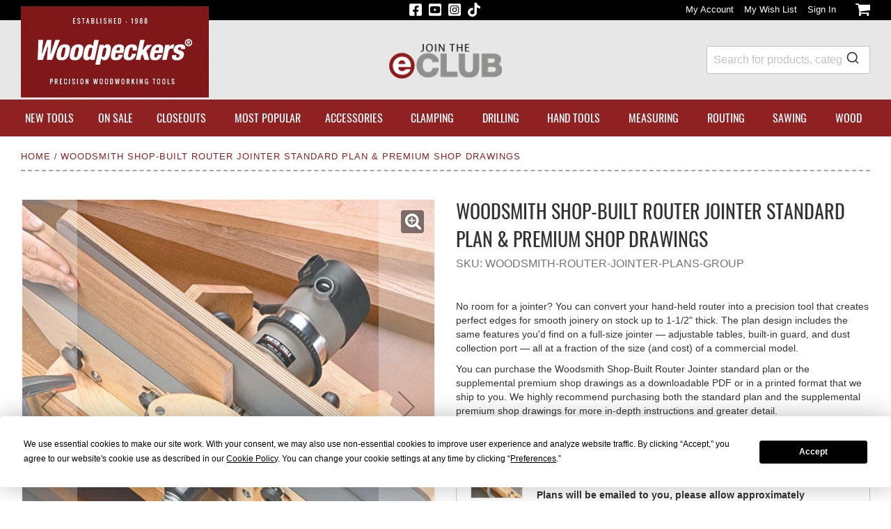

--- FILE ---
content_type: text/html; charset=UTF-8
request_url: https://www.woodpeck.com/woodsmith-router-jointer-plans.html
body_size: 25040
content:
<!doctype html>
<html lang="en">
    <head prefix="og: http://ogp.me/ns# fb: http://ogp.me/ns/fb# product: http://ogp.me/ns/product#">
        <script>
    var LOCALE = 'en\u002DUS';
    var BASE_URL = 'https\u003A\u002F\u002Fwww.woodpeck.com\u002F';
    var require = {
        'baseUrl': 'https\u003A\u002F\u002Fwww.woodpeck.com\u002Fstatic\u002Fversion1760627945\u002Ffrontend\u002FWoodpeck\u002Fwoodpeck\u002Fen_US'
    };</script>        <meta charset="utf-8"/>
<meta name="title" content="Woodsmith Router Jointer Plan Shop Drawings | Woodpeckers"/>
<meta name="description" content="Step-by-step instructions, exploded views, materials list, and more—these plans have everything you need to build a Shop-Built Router Jointer.
"/>
<meta name="keywords" content="woodworking plans, woodsmith, woodworking projects, furniture plans, router jointer jig, how to make a jig for jointing, jointer jig, router jigs, DIY, router jig plans
"/>
<meta name="robots" content="INDEX,FOLLOW"/>
<meta name="viewport" content="width=device-width, initial-scale=1"/>
<meta name="format-detection" content="telephone=no"/>
<title>Woodsmith Router Jointer Plan Shop Drawings | Woodpeckers</title>
<link  rel="stylesheet" type="text/css"  media="all" href="https://www.woodpeck.com/static/version1760627945/frontend/Woodpeck/woodpeck/en_US/mage/calendar.css" />
<link  rel="stylesheet" type="text/css"  media="all" href="https://www.woodpeck.com/static/version1760627945/frontend/Woodpeck/woodpeck/en_US/css/styles-m.css" />
<link  rel="stylesheet" type="text/css"  media="all" href="https://www.woodpeck.com/static/version1760627945/frontend/Woodpeck/woodpeck/en_US/jquery/uppy/dist/uppy-custom.css" />
<link  rel="stylesheet" type="text/css"  media="all" href="https://www.woodpeck.com/static/version1760627945/frontend/Woodpeck/woodpeck/en_US/Amasty_Base/vendor/slick/amslick.min.css" />
<link  rel="stylesheet" type="text/css"  media="all" href="https://www.woodpeck.com/static/version1760627945/frontend/Woodpeck/woodpeck/en_US/Amasty_Customform/css/form-builder.css" />
<link  rel="stylesheet" type="text/css"  media="all" href="https://www.woodpeck.com/static/version1760627945/frontend/Woodpeck/woodpeck/en_US/Amasty_Customform/css/form-render.css" />
<link  rel="stylesheet" type="text/css"  media="all" href="https://www.woodpeck.com/static/version1760627945/frontend/Woodpeck/woodpeck/en_US/Mageplaza_Core/css/owl.carousel.css" />
<link  rel="stylesheet" type="text/css"  media="all" href="https://www.woodpeck.com/static/version1760627945/frontend/Woodpeck/woodpeck/en_US/Mageplaza_Core/css/owl.theme.css" />
<link  rel="stylesheet" type="text/css"  media="all" href="https://www.woodpeck.com/static/version1760627945/frontend/Woodpeck/woodpeck/en_US/RedChamps_ProductGifImages/css/imageSwitch.css" />
<link  rel="stylesheet" type="text/css"  media="all" href="https://www.woodpeck.com/static/version1760627945/frontend/Woodpeck/woodpeck/en_US/mage/gallery/gallery.css" />
<link  rel="stylesheet" type="text/css"  media="all" href="https://www.woodpeck.com/static/version1760627945/frontend/Woodpeck/woodpeck/en_US/Algolia_AlgoliaSearch/css/autocomplete.css" />
<link  rel="stylesheet" type="text/css"  media="all" href="https://www.woodpeck.com/static/version1760627945/frontend/Woodpeck/woodpeck/en_US/Algolia_AlgoliaSearch/css/grid.css" />
<link  rel="stylesheet" type="text/css"  media="all" href="https://www.woodpeck.com/static/version1760627945/frontend/Woodpeck/woodpeck/en_US/Algolia_AlgoliaSearch/css/algolia-reset.css" />
<link  rel="stylesheet" type="text/css"  media="all" href="https://www.woodpeck.com/static/version1760627945/frontend/Woodpeck/woodpeck/en_US/Algolia_AlgoliaSearch/css/instantsearch.v3.css" />
<link  rel="stylesheet" type="text/css"  media="all" href="https://www.woodpeck.com/static/version1760627945/frontend/Woodpeck/woodpeck/en_US/Algolia_AlgoliaSearch/css/recommend.css" />
<link  rel="stylesheet" type="text/css"  media="all" href="https://www.woodpeck.com/static/version1760627945/frontend/Woodpeck/woodpeck/en_US/Algolia_AlgoliaSearch/internals/overrides.css" />
<link  rel="stylesheet" type="text/css"  media="screen and (min-width: 768px)" href="https://www.woodpeck.com/static/version1760627945/frontend/Woodpeck/woodpeck/en_US/css/styles-l.css" />
<link  rel="stylesheet" type="text/css"  media="print" href="https://www.woodpeck.com/static/version1760627945/frontend/Woodpeck/woodpeck/en_US/css/print.css" />
<link  rel="stylesheet" type="text/css"  media="all" href="//fonts.googleapis.com/css?family=Raleway:300,400,500,700,600" />
<script  type="text/javascript"  src="https://www.woodpeck.com/static/version1760627945/frontend/Woodpeck/woodpeck/en_US/requirejs/require.min.js"></script>
<script  type="text/javascript"  src="https://www.woodpeck.com/static/version1760627945/frontend/Woodpeck/woodpeck/en_US/requirejs-min-resolver.min.js"></script>
<script  type="text/javascript"  src="https://www.woodpeck.com/static/version1760627945/frontend/Woodpeck/woodpeck/en_US/mage/requirejs/mixins.min.js"></script>
<script  type="text/javascript"  src="https://www.woodpeck.com/static/version1760627945/frontend/Woodpeck/woodpeck/en_US/requirejs-config.min.js"></script>
<script  type="text/javascript"  src="https://www.woodpeck.com/static/version1760627945/frontend/Woodpeck/woodpeck/en_US/RedChamps_ProductGifImages/js/imageSwitch.min.js"></script>
<link  rel="canonical" href="https://www.woodpeck.com/woodsmith-router-jointer-plans.html" />
<link  rel="icon" type="image/x-icon" href="https://www.woodpeck.com/media/favicon/stores/1/icon_WP-FAV.gif" />
<link  rel="shortcut icon" type="image/x-icon" href="https://www.woodpeck.com/media/favicon/stores/1/icon_WP-FAV.gif" />
        <script type="text/x-magento-init">
 {
       "*": {
           "disableClick": {
            "elements": "img,div[itemprop='description'],div[itemprop='description'] *,.product.attribute.description,.product.attribute.description *"
           }
       }
 }
</script>

    <!-- Google Analytics Added by Mageplaza -->
    <!-- Global site tag (gtag.js) - Google Analytics -->
    <script async
            src="https://www.googletagmanager.com/gtag/js?id=G-162F76MCET">
    </script>
    <script>
        window.dataLayer = window.dataLayer || [];

        function gtag(){window.dataLayer.push(arguments);}

        gtag('js', new Date());

        gtag('set', {'currency': 'USD'});
        gtag('set', {'link_attribution': true});
        gtag('set', {'anonymize_ip': true});
        gtag('set', {'allow_ad_personalization_signals': true});
                        gtag(
            'config',
            'G-162F76MCET',
            {}        );
            </script>
    <!-- End Google Analytics -->
        <!-- Facebook Pixel Added by Mageplaza -->
            <script>
            !function(f,b,e,v,n,t,s){if(f.fbq)return;n=f.fbq=function(){n.callMethod?
                n.callMethod.apply(n,arguments):n.queue.push(arguments)};if(!f._fbq)f._fbq=n;
                n.push=n;n.loaded=!0;n.version='2.0';n.queue=[];t=b.createElement(e);t.async=!0;
                t.src=v;s=b.getElementsByTagName(e)[0];s.parentNode.insertBefore(t,s)}(window,
                document,'script','https://connect.facebook.net/en_US/fbevents.js');
            fbq('init', '814572993507182');
            fbq('track', "PageView");
        </script>
        <noscript>
        <img height="1" width="1" style="display:none"
             alt="Facebook Pixel"
             src="https://www.facebook.com/tr?id=814572993507182&ev=PageView&noscript=1"/>
    </noscript>
    <!-- End Facebook Pixel -->
    <!-- Google Tag Manager Added by Mageplaza -->
    <!-- Global site tag (gtag.js) - Google Analytics 4 -->
    <script>(function (w, d, s, l, i) {
            w[l] = w[l] || [];
            w[l].push({
                'gtm.start':
                    new Date().getTime(), event: 'gtm.js'
            });
            var f                          = d.getElementsByTagName(s)[0],
                j = d.createElement(s), dl = l != 'dataLayer' ? '&l=' + l : '';
            j.async = true;
            j.src =
                'https://www.googletagmanager.com/gtm.js?id=' + i + dl;
            f.parentNode.insertBefore(j, f);
        })(window, document, 'script', 'dataLayer', 'GTM-KDPSZD8');</script>

    <script>

        window.dataLayer = window.dataLayer || [];

        function gtag () {
            window.dataLayer.push(arguments);
        }

        gtag('js', new Date());

        
    </script>
    <!-- End Google Tag Manager -->


<!-- BEGIN GOOGLE ANALYTICS CODE -->
<script type="text/x-magento-init">
{
    "*": {
        "Magento_GoogleAnalytics/js/google-analytics": {
            "isCookieRestrictionModeEnabled": 0,
            "currentWebsite": 1,
            "cookieName": "user_allowed_save_cookie",
            "ordersTrackingData": [],
            "pageTrackingData": {"optPageUrl":"","isAnonymizedIpActive":true,"accountId":"G-162F76MCET"}        }
    }
}
</script>
<!-- END GOOGLE ANALYTICS CODE -->

    <!-- BEGIN GOOGLE ANALYTICS 4 CODE -->
    <script type="text/x-magento-init">
    {
        "*": {
            "Magento_GoogleGtag/js/google-analytics": {"isCookieRestrictionModeEnabled":false,"currentWebsite":1,"cookieName":"user_allowed_save_cookie","pageTrackingData":{"optPageUrl":"","measurementId":"G-162F76MCET"},"ordersTrackingData":[],"googleAnalyticsAvailable":true}        }
    }
    </script>
    <!-- END GOOGLE ANALYTICS 4 CODE -->

            <!-- BEGIN GOOGLE ADWORDS CODE -->
    <script type="text/x-magento-init">
    {
        "*": {
            "Magento_GoogleGtag/js/google-adwords": {
                "conversionId": "11479804393",
                "gtagSiteSrc": "https://www.googletagmanager.com/gtag/js?id=11479804393"
            }
        }
    }
    </script>
    <!-- END GOOGLE ADWORDS CODE -->
    <script type="text/x-magento-init">
        {
            "*": {
                "Magento_PageCache/js/form-key-provider": {
                    "isPaginationCacheEnabled":
                        0                }
            }
        }
    </script>

<meta property="og:type" content="product" />
<meta property="og:title"
      content="Woodsmith&#x20;Shop-Built&#x20;Router&#x20;Jointer&#x20;Standard&#x20;Plan&#x20;&amp;&#x20;Premium&#x20;Shop&#x20;Drawings&#x20;" />
<meta property="og:image"
      content="https://www.woodpeck.com/media/catalog/product/cache/b68483605a2eb8658a715002571dfced/s/n/sn08032_3.jpg" />
<meta property="og:description"
      content="No&#x20;room&#x20;for&#x20;a&#x20;jointer&#x3F;&#x20;You&#x20;can&#x20;convert&#x20;your&#x20;hand-held&#x20;router&#x20;into&#x20;a&#x20;precision&#x20;tool&#x20;that&#x20;creates&#x20;perfect&#x20;edges&#x20;for&#x20;smooth&#x20;joinery&#x20;on&#x20;stock&#x20;up&#x20;to&#x20;1-1&#x2F;2&quot;&#x20;thick.&#x20;The&#x20;plan&#x20;design&#x20;includes&#x20;the&#x20;same&#x20;features&#x20;you&#x27;d&#x20;find&#x20;on&#x20;a&#x20;full-size&#x20;jointer&#x20;&#x2014;&#x20;adjustable&#x20;tables,&#x20;built-in&#x20;guard,&#x20;and&#x20;dust&#x20;collection&#x20;port&#x20;&#x2014;&#x20;all&#x20;at&#x20;a&#x20;fraction&#x20;of&#x20;the&#x20;size&#x20;&#x28;and&#x20;cost&#x29;&#x20;of&#x20;a&#x20;commercial&#x20;model.&amp;nbsp&#x3B;&#x0D;&#x0A;You&#x20;can&#x20;purchase&#x20;the&#x20;Woodsmith&#x20;Shop-Built&#x20;Router&#x20;Jointer&#x20;standard&#x20;plan&#x20;or&#x20;the&#x20;supplemental&#x20;premium&#x20;shop&#x20;drawings&#x20;as&#x20;a&#x20;downloadable&#x20;PDF&#x20;or&#x20;in&#x20;a&#x20;printed&#x20;format&#x20;that&#x20;we&#x20;ship&#x20;to&#x20;you.&#x20;We&#x20;highly&#x20;recommend&#x20;purchasing&#x20;both&#x20;the&#x20;standard&#x20;plan&#x20;and&#x20;the&#x20;supplemental&#x20;premium&#x20;shop&#x20;drawings&#x20;for&#x20;more&#x20;in-depth&#x20;instructions&#x20;and&#x20;greater&#x20;detail." />
<meta property="og:url" content="https://www.woodpeck.com/woodsmith-router-jointer-plans.html" />
    <meta property="product:price:amount" content="12.95"/>
    <meta property="product:price:currency"
      content="USD"/>
<script type="application/ld+json">{"@context":"https:\/\/schema.org","@type":"WebSite","url":"https:\/\/www.woodpeck.com\/","name":"Woodpeckers LLC"}</script><script type="application/ld+json">{"@context":"https:\/\/schema.org","@type":"BreadcrumbList","itemListElement":[{"@type":"ListItem","item":{"@id":"https:\/\/www.woodpeck.com\/woodsmith-router-jointer-plans.html","name":"Woodsmith Shop-Built Router Jointer Standard Plan & Premium Shop Drawings "},"position":1}]}</script><script type="application/ld+json">{"@context":"https:\/\/schema.org","@type":"Product","name":"Woodsmith Shop-Built Router Jointer Standard Plan & Premium Shop Drawings ","description":"<p><span style=\"font-weight: 400;\">No room for a jointer? You can convert your hand-held router into a precision tool that creates perfect edges for smooth joinery on stock up to 1-1\/2\" thick. The plan design includes the same features you'd find on a full-size jointer \u2014 adjustable tables, built-in guard, and dust collection port \u2014 all at a fraction of the size (and cost) of a commercial model.&nbsp;<\/span><\/p>\r\n<p><span style=\"font-weight: 400;\">You can purchase the Woodsmith Shop-Built Router Jointer standard plan or the supplemental premium shop drawings as a downloadable PDF or in a printed format that we ship to you. We highly recommend purchasing both the standard plan and the supplemental premium shop drawings for more in-depth instructions and greater detail.<\/span><\/p>","image":"https:\/\/www.woodpeck.com\/media\/catalog\/product\/cache\/26208d9473ddf6b783395684c4053ce8\/s\/n\/sn08032_3.jpg","offers":{"@type":"https:\/\/schema.org\/Offer","price":12.95,"url":"https:\/\/www.woodpeck.com\/woodsmith-router-jointer-plans.html","priceCurrency":"USD","availability":"https:\/\/schema.org\/InStock","shippingDetails":{"deliveryTime":{"businessDays":{"@type":"OpeningHoursSpecification","dayOfWeek":[""]},"@type":"ShippingDeliveryTime"},"@type":"OfferShippingDetails"}},"productID":"SN08032PLPR,SN08032SDPR,SN08032PL,SN08032SD"}</script><script type="application/ld+json">{"@context":"https:\/\/schema.org\/","@type":"WebPage","speakable":{"@type":"SpeakableSpecification","cssSelector":[".description"],"xpath":["\/html\/head\/title"]}}</script>    
    <script>window.algoliaConfig = {"instant":{"enabled":true,"selector":".columns","isAddToCartEnabled":false,"addToCartParams":{"action":"https:\/\/www.woodpeck.com\/checkout\/cart\/add\/","formKey":"jkRxxzP8nAnxhk9n","redirectUrlParam":"uenc"},"infiniteScrollEnabled":false,"urlTrackedParameters":["query","attribute:*","index","page"],"isSearchBoxEnabled":true,"isVisualMerchEnabled":false,"categorySeparator":" \/\/\/ ","categoryPageIdAttribute":"categoryPageId","isCategoryNavigationEnabled":false,"hidePagination":false},"autocomplete":{"enabled":true,"selector":".algolia-search-input","sections":[{"name":"pages","label":"Pages","hitsPerPage":"2"}],"nbOfProductsSuggestions":6,"nbOfCategoriesSuggestions":2,"nbOfQueriesSuggestions":0,"isDebugEnabled":false,"isNavigatorEnabled":true,"debounceMilliseconds":300,"minimumCharacters":0},"landingPage":{"query":"","configuration":"[]"},"recommend":{"enabledFBT":false,"enabledRelated":false,"enabledFBTInCart":false,"enabledRelatedInCart":false,"enabledLookingSimilar":0,"limitFBTProducts":6,"limitRelatedProducts":6,"limitTrendingItems":6,"limitLookingSimilar":6,"enabledTrendItems":0,"trendItemFacetName":null,"trendItemFacetValue":null,"isTrendItemsEnabledInPDP":0,"isTrendItemsEnabledInCartPage":0,"isAddToCartEnabledInFBT":false,"isAddToCartEnabledInRelatedProduct":false,"isAddToCartEnabledInTrendsItem":false,"isAddToCartEnabledInLookingSimilar":false,"FBTTitle":"Frequently bought together","relatedProductsTitle":"Related products","trendingItemsTitle":"Trending items","addToCartParams":{"action":"https:\/\/www.woodpeck.com\/checkout\/cart\/add\/","formKey":"jkRxxzP8nAnxhk9n","redirectUrlParam":"uenc"},"isLookingSimilarEnabledInPDP":0,"isLookingSimilarEnabledInCartPage":0,"lookingSimilarTitle":"Looking Similar"},"extensionVersion":"3.15.1","applicationId":"RD13IL9NJB","indexName":"woodpeck_production_default","apiKey":"MzA4YjlkYmExY2E4MTdjMzJmNGU0ZDA1YTQ3ZDEwYWRkNDJkZWE1NWFhNzUxYTNkYWUyODlmNjYzNmI0ZTc2NXRhZ0ZpbHRlcnM9JnZhbGlkVW50aWw9MTc2MzgzMjMwNA==","attributeFilter":[],"facets":[{"attribute":"price","type":"slider","label":"Price","searchable":"2","create_rule":"2"},{"attribute":"categories","type":"conjunctive","label":"Categories","searchable":"2","create_rule":"2"},{"attribute":"manufacturer","type":"conjunctive","label":"Manufacturer","searchable":"2","create_rule":"2"}],"areCategoriesInFacets":true,"hitsPerPage":24,"sortingIndices":[{"attribute":"price","sort":"asc","sortLabel":"Lowest price","name":"woodpeck_production_default_products_price_default_asc","ranking":["asc(price.USD.default)","typo","geo","words","filters","proximity","attribute","exact","custom"],"label":"Lowest price"},{"attribute":"price","sort":"desc","sortLabel":"Highest price","name":"woodpeck_production_default_products_price_default_desc","ranking":["desc(price.USD.default)","typo","geo","words","filters","proximity","attribute","exact","custom"],"label":"Highest price"},{"attribute":"created_at","sort":"desc","sortLabel":"Newest first","name":"woodpeck_production_default_products_created_at_desc","ranking":["desc(created_at)","typo","geo","words","filters","proximity","attribute","exact","custom"],"label":"Newest first"}],"isSearchPage":false,"isCategoryPage":false,"isLandingPage":false,"removeBranding":false,"productId":null,"priceKey":".USD.default","priceGroup":null,"origFormatedVar":"price.USD.default_original_formated","tierFormatedVar":"price.USD.default_tier_formated","currencyCode":"USD","currencySymbol":"$","priceFormat":{"pattern":"%s","precision":2,"requiredPrecision":2,"decimalSymbol":".","groupSymbol":",","groupLength":3,"integerRequired":false},"maxValuesPerFacet":10,"autofocus":true,"resultPageUrl":"https:\/\/www.woodpeck.com\/catalogsearch\/result\/","request":{"query":"","refinementKey":"","refinementValue":"","categoryId":"","landingPageId":"","path":"","level":"","parentCategory":"","childCategories":[],"url":"https:\/\/www.woodpeck.com\/woodsmith-router-jointer-plans.html"},"showCatsNotIncludedInNavigation":false,"showSuggestionsOnNoResultsPage":true,"baseUrl":"https:\/\/www.woodpeck.com","popularQueries":["square","setup blocks","Router Table","dowel","router","pencil","straight edge","squares","clamps","T square"],"useAdaptiveImage":false,"urls":{"logo":"https:\/\/www.woodpeck.com\/static\/version1760627945\/frontend\/Woodpeck\/woodpeck\/en_US\/Algolia_AlgoliaSearch\/js\/images\/algolia-logo-blue.svg"},"cookieConfiguration":{"customerTokenCookie":"_ALGOLIA_MAGENTO_AUTH","consentCookieName":"user_allowed_save_cookie","cookieAllowButtonSelector":"#btn-cookie-allow","cookieRestrictionModeEnabled":false,"cookieDuration":"15552000000"},"ccAnalytics":{"enabled":false,"ISSelector":".ais-Hits-item a.result, .ais-InfiniteHits-item a.result","conversionAnalyticsMode":null,"addToCartSelector":".action.primary.tocart","orderedProductIds":[]},"isPersonalizationEnabled":false,"personalization":{"enabled":false,"viewedEvents":{"viewProduct":{"eventName":"Viewed Product","enabled":false,"method":"viewedObjectIDs"}},"clickedEvents":{"productClicked":{"eventName":"Product Clicked","enabled":false,"selector":".ais-Hits-item a.result, .ais-InfiniteHits-item a.result","method":"clickedObjectIDs"},"productRecommended":{"eventName":"Recommended Product Clicked","enabled":false,"selector":".products-upsell .product-item","method":"clickedObjectIDs"}},"filterClicked":{"eventName":"Filter Clicked","enabled":false,"method":"clickedFilters"}},"analytics":{"enabled":true,"delay":"3000","triggerOnUiInteraction":"1","pushInitialSearch":"0"},"now":1763683200,"queue":{"isEnabled":true,"nbOfJobsToRun":50,"retryLimit":3,"nbOfElementsPerIndexingJob":300},"isPreventBackendRenderingEnabled":false,"translations":{"to":"to","or":"or","go":"Go","popularQueries":"You can try one of the popular search queries","seeAll":"See all products","allDepartments":"All departments","seeIn":"See products in","orIn":"or in","noProducts":"No products for query","noResults":"No results","refine":"Refine","selectedFilters":"Selected Filters","clearAll":"Clear all","previousPage":"Previous page","nextPage":"Next page","searchFor":"Search for products","relevance":"Relevance","categories":"Categories","products":"Products","suggestions":"Suggestions","searchBy":"Search by","searchForFacetValuesPlaceholder":"Search for other ...","showMore":"Show more products","searchTitle":"Search results for","placeholder":"Search for products, categories, ...","addToCart":"Add to Cart"}};</script>

    </head>
    <body data-container="body"
          data-mage-init='{"loaderAjax": {}, "loader": { "icon": "https://www.woodpeck.com/static/version1760627945/frontend/Woodpeck/woodpeck/en_US/images/loader-2.gif"}}'
        id="html-body" class="page-product-grouped catalog-product-view product-woodsmith-router-jointer-plans page-layout-1column">
        <!--Analytics Added by Mageplaza GTM -->
                                        <script>
                    gtag(
                        'event',
                        'view_item',
                        {"items":[{"item_id":"34602","item_name":"Woodsmith Shop-Built Router Jointer Standard Plan & Premium Shop Drawings ","list_name":"Product View","category":"Woodsmith\/Project Plans\/Shop Projects\/Jigs & Fixtures","quantity":0,"price":12.95,"brand":"Default"}]}                    );
                </script>
                                
                                        <!--Facebook Pixel Added by Mageplaza GTM -->
                                        <script>
                    fbq(
                        'track',
                        'ViewContent',
                        {"content_ids":["WOODSMITH-ROUTER-JOINTER-PLANS-GROUP"],"content_name":"Woodsmith Shop-Built Router Jointer Standard Plan & Premium Shop Drawings ","content_type":"product","contents":[{"id":"WOODSMITH-ROUTER-JOINTER-PLANS-GROUP","name":"Woodsmith Shop-Built Router Jointer Standard Plan & Premium Shop Drawings ","price":12.95,"quantity":0}],"currency":"USD","value":12.95});
                </script>
                        
    <!-- Google Tag Manager (noscript) Added by Mageplaza-->
    <noscript>
        <iframe src="https://www.googletagmanager.com/ns.html?id=GTM-KDPSZD8"
                height="0" width="0" style="display:none;visibility:hidden"></iframe>
    </noscript>
    <!-- End Google Tag Manager (noscript) -->
            <!-- Google Tag Manager DataLayer Added by Mageplaza-->
                                        <script>
                        dataLayer.push({"event":"view_item","value":12.95,"items":[{"id":"WOODSMITH-ROUTER-JOINTER-PLANS-GROUP","google_business_vertical":"retail"}],"ecommerce":{"currency":"USD","detail":{"actionField":{"list":"Product View"},"products":[{"id":"WOODSMITH-ROUTER-JOINTER-PLANS-GROUP","sku":"WOODSMITH-ROUTER-JOINTER-PLANS-GROUP","name":"Woodsmith Shop-Built Router Jointer Standard Plan & Premium Shop Drawings ","price":12.95,"brand":"Default","attribute_set_id":"4","attribute_set_name":"Default"}]},"itemsviewitem":[{"item_id":"WOODSMITH-ROUTER-JOINTER-PLANS-GROUP","item_name":"Woodsmith Shop-Built Router Jointer Standard Plan & Premium Shop Drawings ","price":12.95,"item_brand":"Default","item_category":"Woodsmith Shop-Built Router Jointer Standard Plan & Premium Shop Drawings "}]},"remarketing_event":"view_item","ga4_event":"view_item"});
                    </script>
                                            <!-- End Google Tag Manager DataLayer Added by Mageplaza-->
    
<script type="text/x-magento-init">
    {
        "*": {
            "Magento_PageBuilder/js/widget-initializer": {
                "config": {"[data-content-type=\"slider\"][data-appearance=\"default\"]":{"Magento_PageBuilder\/js\/content-type\/slider\/appearance\/default\/widget":false},"[data-content-type=\"map\"]":{"Magento_PageBuilder\/js\/content-type\/map\/appearance\/default\/widget":false},"[data-content-type=\"row\"]":{"Magento_PageBuilder\/js\/content-type\/row\/appearance\/default\/widget":false},"[data-content-type=\"tabs\"]":{"Magento_PageBuilder\/js\/content-type\/tabs\/appearance\/default\/widget":false},"[data-content-type=\"slide\"]":{"Magento_PageBuilder\/js\/content-type\/slide\/appearance\/default\/widget":{"buttonSelector":".pagebuilder-slide-button","showOverlay":"hover","dataRole":"slide"}},"[data-content-type=\"banner\"]":{"Magento_PageBuilder\/js\/content-type\/banner\/appearance\/default\/widget":{"buttonSelector":".pagebuilder-banner-button","showOverlay":"hover","dataRole":"banner"}},"[data-content-type=\"buttons\"]":{"Magento_PageBuilder\/js\/content-type\/buttons\/appearance\/inline\/widget":false},"[data-content-type=\"products\"][data-appearance=\"carousel\"]":{"Magento_PageBuilder\/js\/content-type\/products\/appearance\/carousel\/widget":false}},
                "breakpoints": {"desktop":{"label":"Desktop","stage":true,"default":true,"class":"desktop-switcher","icon":"Magento_PageBuilder::css\/images\/switcher\/switcher-desktop.svg","conditions":{"min-width":"1024px"},"options":{"products":{"default":{"slidesToShow":"5"}}}},"tablet":{"conditions":{"max-width":"1024px","min-width":"768px"},"options":{"products":{"default":{"slidesToShow":"4"},"continuous":{"slidesToShow":"3"}}}},"mobile":{"label":"Mobile","stage":true,"class":"mobile-switcher","icon":"Magento_PageBuilder::css\/images\/switcher\/switcher-mobile.svg","media":"only screen and (max-width: 768px)","conditions":{"max-width":"768px","min-width":"640px"},"options":{"products":{"default":{"slidesToShow":"3"}}}},"mobile-small":{"conditions":{"max-width":"640px"},"options":{"products":{"default":{"slidesToShow":"2"},"continuous":{"slidesToShow":"1"}}}}}            }
        }
    }
</script>

<div class="cookie-status-message" id="cookie-status">
    The store will not work correctly when cookies are disabled.</div>
<script type="text&#x2F;javascript">document.querySelector("#cookie-status").style.display = "none";</script>
<script type="text/x-magento-init">
    {
        "*": {
            "cookieStatus": {}
        }
    }
</script>

<script type="text/x-magento-init">
    {
        "*": {
            "mage/cookies": {
                "expires": null,
                "path": "\u002F",
                "domain": ".www.woodpeck.com",
                "secure": true,
                "lifetime": "3600"
            }
        }
    }
</script>
    <noscript>
        <div class="message global noscript">
            <div class="content">
                <p>
                    <strong>JavaScript seems to be disabled in your browser.</strong>
                    <span>
                        For the best experience on our site, be sure to turn on Javascript in your browser.                    </span>
                </p>
            </div>
        </div>
    </noscript>

<script>
    window.cookiesConfig = window.cookiesConfig || {};
    window.cookiesConfig.secure = true;
</script><script>    require.config({
        map: {
            '*': {
                wysiwygAdapter: 'mage/adminhtml/wysiwyg/tiny_mce/tinymceAdapter'
            }
        }
    });</script><script>    require.config({
        paths: {
            googleMaps: 'https\u003A\u002F\u002Fmaps.googleapis.com\u002Fmaps\u002Fapi\u002Fjs\u003Fv\u003D3.53\u0026key\u003D'
        },
        config: {
            'Magento_PageBuilder/js/utils/map': {
                style: '',
            },
            'Magento_PageBuilder/js/content-type/map/preview': {
                apiKey: '',
                apiKeyErrorMessage: 'You\u0020must\u0020provide\u0020a\u0020valid\u0020\u003Ca\u0020href\u003D\u0027https\u003A\u002F\u002Fwww.woodpeck.com\u002Fadminhtml\u002Fsystem_config\u002Fedit\u002Fsection\u002Fcms\u002F\u0023cms_pagebuilder\u0027\u0020target\u003D\u0027_blank\u0027\u003EGoogle\u0020Maps\u0020API\u0020key\u003C\u002Fa\u003E\u0020to\u0020use\u0020a\u0020map.'
            },
            'Magento_PageBuilder/js/form/element/map': {
                apiKey: '',
                apiKeyErrorMessage: 'You\u0020must\u0020provide\u0020a\u0020valid\u0020\u003Ca\u0020href\u003D\u0027https\u003A\u002F\u002Fwww.woodpeck.com\u002Fadminhtml\u002Fsystem_config\u002Fedit\u002Fsection\u002Fcms\u002F\u0023cms_pagebuilder\u0027\u0020target\u003D\u0027_blank\u0027\u003EGoogle\u0020Maps\u0020API\u0020key\u003C\u002Fa\u003E\u0020to\u0020use\u0020a\u0020map.'
            },
        }
    });</script><script>
    require.config({
        shim: {
            'Magento_PageBuilder/js/utils/map': {
                deps: ['googleMaps']
            }
        }
    });</script>
    <script type="text/x-magento-init">
        {
            "*": {
                "Amasty_InvisibleCaptcha/js/action/am-recaptcha-configure": {
                    "formsToProtect": "form.amblog\u002Dform\u002Dcomment,form\u005Baction\u002A\u003D\u0022amasty_customform\u002Fform\u002Fsubmit\u0022\u005D",
                    "isEnabledOnPayments": "",
                    "checkoutRecaptchaValidateUrl": "https://www.woodpeck.com/amcapthca/checkout/validate/",
                    "invisibleCaptchaCustomForm": "1",
                    "recaptchaConfig": {
                        "lang": "hl\u003Den",
                        "theme": "light",
                        "badge": "bottomright",
                        "sitekey": "6LfRgOQZAAAAAM5uV1oGr8o0kJri2VKG7eLkPpo-",
                        "size": "invisible",
                        "isInvisible": true,
                        "recaptchaVersion": 3                    },
                    "reCaptchaErrorMessage": "Prove you are not a robot"
                 }
            }
        }
    </script>

            <script>
            // Fix to prevent 'no reCaptcha Token' error while slow site loading.
            // Submit button should catch am-captcha.js initialization8 first
            (function () {
                if (document.readyState === 'loading') {
                    document.addEventListener('DOMContentLoaded', onReadyStateListener);
                } else {
                    onReadyState();
                }

                function onReadyStateListener() {
                    onReadyState();
                }

                function onReadyState (formsOnPage) {
                    if (typeof formsOnPage === 'undefined') {
                        let formsToProtect = "form.amblog\u002Dform\u002Dcomment,form\u005Baction\u002A\u003D\u0022amasty_customform\u002Fform\u002Fsubmit\u0022\u005D";
                        let forms = formsToProtect.split(',');

                        formsOnPage = [];
                        forms.forEach(form => {
                            let existingForm = form ? document.querySelectorAll(form) : [];

                            if (existingForm.length) {
                                formsOnPage.push(existingForm);
                            }
                        })
                    }

                    formsOnPage.forEach(form => {
                        let submit = form[0].querySelector('[type="submit"]');
                        if (submit) {
                            let isAlreadyDisabled = submit.getAttribute('disabled');

                            if (!isAlreadyDisabled) {
                                submit.setAttribute('disabled', true);
                                submit.setAttribute('am-captcha-protect', true);
                            }
                        }
                    })
                }

                                window.addEventListener('amform-elements-rendered', function (event) {
                    onReadyState([event.detail.form]);
                });
                window.addEventListener('am-recaptcha-submit-event', function (event) {
                    onReadyState([event.detail.form]);
                });
                            })();
        </script>
    <script type="text/javascript">
define('listrak_utils', ['jquery'], function(jQuery) {
    'use strict';
    var utils = { requesting: false };

    var previousEmails = [];
    if(document.addEventListener) {
        document.addEventListener("ltkSubscribe", function(event) { try {
            if (event.detail.email) previousEmails.push(event.detail.email.toLowerCase());
        } catch(e) { _ltk_util.submitException(e, 'magento2 subscribe event listener'); } });
    }
    utils.isEmailUnknown = function(email) {
        return previousEmails.indexOf(email.toLowerCase()) === -1;
    }

    var makeRequest = function(url) {
                    utils.requesting = true;
            jQuery.ajax(url).always(function() { utils.requesting = false; });
                };
    utils.track = function() { makeRequest('\u002F\u002Fwww.woodpeck.com\u002Fremarketing\u002Fcart\u002Ftrack\u002F'); };
    utils.order = function() { makeRequest('\u002F\u002Fwww.woodpeck.com\u002Fremarketing\u002Forder\u002Ftrack\u002F'); };

    return utils;
});
</script><div class="widget block block-static-block">
    </div>
<div class="page-wrapper"><header class="page-header"><div class="panel wrapper"><div class="panel header"><ul class="social">
        <li class="social-item">
        <a href="https://www.facebook.com/pages/Woodpeckers-Inc/375905157628" class="social-link" target="_blank" rel="noopener noreferrer">
            <span class="sr-only">Woodpeckers Facebook Page</span>
            <svg xmlns="http://www.w3.org/2000/svg" viewBox="0 0 448 512"><path fill="#ffffff" d="M400 32H48A48 48 0 0 0 0 80v352a48 48 0 0 0 48 48h137.25V327.69h-63V256h63v-54.64c0-62.15 37-96.48 93.67-96.48 27.14 0 55.52 4.84 55.52 4.84v61h-31.27c-30.81 0-40.42 19.12-40.42 38.73V256h68.78l-11 71.69h-57.78V480H400a48 48 0 0 0 48-48V80a48 48 0 0 0-48-48z"/></svg>
        </a>
    </li>
        <li class="social-item">
        <a href="https://www.youtube.com/channel/UC9cdRCrOC5837lKfbLszLsg" class="social-link" target="_blank" rel="noopener noreferrer">
            <span class="sr-only">Woodpeckers YouTube Channel</span>
            <svg xmlns="http://www.w3.org/2000/svg" viewBox="0 0 448 512"><path fill="#ffffff" d="M186.8 202.1l95.2 54.1-95.2 54.1V202.1zM448 80v352c0 26.5-21.5 48-48 48H48c-26.5 0-48-21.5-48-48V80c0-26.5 21.5-48 48-48h352c26.5 0 48 21.5 48 48zm-42 176.3s0-59.6-7.6-88.2c-4.2-15.8-16.5-28.2-32.2-32.4C337.9 128 224 128 224 128s-113.9 0-142.2 7.7c-15.7 4.2-28 16.6-32.2 32.4-7.6 28.5-7.6 88.2-7.6 88.2s0 59.6 7.6 88.2c4.2 15.8 16.5 27.7 32.2 31.9C110.1 384 224 384 224 384s113.9 0 142.2-7.7c15.7-4.2 28-16.1 32.2-31.9 7.6-28.5 7.6-88.1 7.6-88.1z"/></svg>
        </a>
    </li>
    <li class="social-item">
        <a href="https://www.instagram.com/woodpeckers_tools/" class="social-link" target="_blank" rel="noopener noreferrer">
            <span class="sr-only">Woodpeckers Instagram Page</span>
            <svg xmlns="http://www.w3.org/2000/svg" viewBox="0 0 448 512"><path fill="#ffffff" d="M224,202.66A53.34,53.34,0,1,0,277.36,256,53.38,53.38,0,0,0,224,202.66Zm124.71-41a54,54,0,0,0-30.41-30.41c-21-8.29-71-6.43-94.3-6.43s-73.25-1.93-94.31,6.43a54,54,0,0,0-30.41,30.41c-8.28,21-6.43,71.05-6.43,94.33S91,329.26,99.32,350.33a54,54,0,0,0,30.41,30.41c21,8.29,71,6.43,94.31,6.43s73.24,1.93,94.3-6.43a54,54,0,0,0,30.41-30.41c8.35-21,6.43-71.05,6.43-94.33S357.1,182.74,348.75,161.67ZM224,338a82,82,0,1,1,82-82A81.9,81.9,0,0,1,224,338Zm85.38-148.3a19.14,19.14,0,1,1,19.13-19.14A19.1,19.1,0,0,1,309.42,189.74ZM400,32H48A48,48,0,0,0,0,80V432a48,48,0,0,0,48,48H400a48,48,0,0,0,48-48V80A48,48,0,0,0,400,32ZM382.88,322c-1.29,25.63-7.14,48.34-25.85,67s-41.4,24.63-67,25.85c-26.41,1.49-105.59,1.49-132,0-25.63-1.29-48.26-7.15-67-25.85s-24.63-41.42-25.85-67c-1.49-26.42-1.49-105.61,0-132,1.29-25.63,7.07-48.34,25.85-67s41.47-24.56,67-25.78c26.41-1.49,105.59-1.49,132,0,25.63,1.29,48.33,7.15,67,25.85s24.63,41.42,25.85,67.05C384.37,216.44,384.37,295.56,382.88,322Z"/></svg>
        </a>
    </li>
    <li class="social-item">
        <a href="https://www.tiktok.com/@woodpeckers.tools?lang=en" class="social-link" target="_blank" rel="noopener noreferrer">
            <span class="sr-only">Woodpeckers TikTok Page</span>
            <svg xmlns="http://www.w3.org/2000/svg" viewBox="0 0 448 512"><path fill="#ffffff" d="M448,209.91a210.06,210.06,0,0,1-122.77-39.25V349.38A162.55,162.55,0,1,1,185,188.31V278.2a74.62,74.62,0,1,0,52.23,71.18V0l88,0a121.18,121.18,0,0,0,1.86,22.17h0A122.18,122.18,0,0,0,381,102.39a121.43,121.43,0,0,0,67,20.14Z"/></svg>
        </a>
    </li>
</ul>
<ul class="header links"><li><a href="https://www.woodpeck.com/customer/account/" id="idYodAUm4d" >My Account</a></li><li class="link wishlist" data-bind="scope: 'wishlist'">
    <a href="https://www.woodpeck.com/wishlist/">My Wish List        <!-- ko if: wishlist().counter -->
        <span data-bind="text: wishlist().counter" class="counter qty"></span>
        <!-- /ko -->
    </a>
</li>
<script type="text/x-magento-init">
    {
        "*": {
            "Magento_Ui/js/core/app": {
                "components": {
                    "wishlist": {
                        "component": "Magento_Wishlist/js/view/wishlist"
                    }
                }
            }
        }
    }

</script>
<li class="link authorization-link" data-label="or">
    <a href="https://www.woodpeck.com/customer/account/login/referer/aHR0cHM6Ly93d3cud29vZHBlY2suY29tL3dvb2RzbWl0aC1yb3V0ZXItam9pbnRlci1wbGFucy5odG1s/"        >Sign In</a>
</li>
<li class="item link compare" data-bind="scope: 'compareProducts'" data-role="compare-products-link">
    <a class="action compare no-display" title="Compare&#x20;Products"
       data-bind="attr: {'href': compareProducts().listUrl}, css: {'no-display': !compareProducts().count}"
    >
        Compare Products        <span class="counter qty" data-bind="text: compareProducts().countCaption"></span>
    </a>
</li>
<script type="text/x-magento-init">
{"[data-role=compare-products-link]": {"Magento_Ui/js/core/app": {"components":{"compareProducts":{"component":"Magento_Catalog\/js\/view\/compare-products"}}}}}
</script>
    </ul>
<div data-block="minicart" class="minicart-wrapper">
    <a class="action showcart" href="https://www.woodpeck.com/checkout/cart/"
       data-bind="scope: 'minicart_content'">
        <span class="text">My Cart</span>
        <span class="counter qty empty"
              data-bind="css: { empty: !!getCartParam('summary_count') == false && !isLoading() },
               blockLoader: isLoading">
            <span class="counter-number">
                <!-- ko if: getCartParam('summary_count') -->
                <!-- ko text: getCartParam('summary_count').toLocaleString(window.LOCALE) --><!-- /ko -->
                <!-- /ko -->
            </span>
            <span class="counter-label">
            <!-- ko if: getCartParam('summary_count') -->
                <!-- ko text: getCartParam('summary_count').toLocaleString(window.LOCALE) --><!-- /ko -->
                <!-- ko i18n: 'items' --><!-- /ko -->
            <!-- /ko -->
            </span>
        </span>
    </a>
            <div class="block block-minicart"
             data-role="dropdownDialog"
             data-mage-init='{"dropdownDialog":{
                "appendTo":"[data-block=minicart]",
                "triggerTarget":".showcart",
                "timeout": "2000",
                "closeOnMouseLeave": false,
                "closeOnEscape": true,
                "triggerClass":"active",
                "parentClass":"active",
                "buttons":[]}}'>
            <div id="minicart-content-wrapper" data-bind="scope: 'minicart_content'">
                <!-- ko template: getTemplate() --><!-- /ko -->
            </div>
                    </div>
        <script>window.checkout = {"shoppingCartUrl":"https:\/\/www.woodpeck.com\/checkout\/cart\/","checkoutUrl":"https:\/\/www.woodpeck.com\/checkout\/","updateItemQtyUrl":"https:\/\/www.woodpeck.com\/checkout\/sidebar\/updateItemQty\/","removeItemUrl":"https:\/\/www.woodpeck.com\/checkout\/sidebar\/removeItem\/","imageTemplate":"Magento_Catalog\/product\/image_with_borders","baseUrl":"https:\/\/www.woodpeck.com\/","minicartMaxItemsVisible":5,"websiteId":"1","maxItemsToDisplay":10,"storeId":"1","storeGroupId":"1","customerLoginUrl":"https:\/\/www.woodpeck.com\/customer\/account\/login\/referer\/aHR0cHM6Ly93d3cud29vZHBlY2suY29tL3dvb2RzbWl0aC1yb3V0ZXItam9pbnRlci1wbGFucy5odG1s\/","isRedirectRequired":false,"autocomplete":"off","captcha":{"user_login":{"isCaseSensitive":false,"imageHeight":50,"imageSrc":"","refreshUrl":"https:\/\/www.woodpeck.com\/captcha\/refresh\/","isRequired":false,"timestamp":1763745904}}}</script>    <script type="text/x-magento-init">
    {
        "[data-block='minicart']": {
            "Magento_Ui/js/core/app": {"components":{"minicart_content":{"children":{"subtotal.container":{"children":{"subtotal":{"children":{"subtotal.totals":{"config":{"display_cart_subtotal_incl_tax":0,"display_cart_subtotal_excl_tax":1,"template":"Magento_Tax\/checkout\/minicart\/subtotal\/totals"},"children":{"subtotal.totals.msrp":{"component":"Magento_Msrp\/js\/view\/checkout\/minicart\/subtotal\/totals","config":{"displayArea":"minicart-subtotal-hidden","template":"Magento_Msrp\/checkout\/minicart\/subtotal\/totals"}}},"component":"Magento_Tax\/js\/view\/checkout\/minicart\/subtotal\/totals"}},"component":"uiComponent","config":{"template":"Magento_Checkout\/minicart\/subtotal"}}},"component":"uiComponent","config":{"displayArea":"subtotalContainer"}},"item.renderer":{"component":"Magento_Checkout\/js\/view\/cart-item-renderer","config":{"displayArea":"defaultRenderer","template":"Magento_Checkout\/minicart\/item\/default"},"children":{"item.image":{"component":"Magento_Catalog\/js\/view\/image","config":{"template":"Magento_Catalog\/product\/image","displayArea":"itemImage"}},"checkout.cart.item.price.sidebar":{"component":"uiComponent","config":{"template":"Magento_Checkout\/minicart\/item\/price","displayArea":"priceSidebar"}}}},"freeproduct.item.renderer":{"component":"uiComponent","config":{"displayArea":"freeproductRenderer","template":"C4B_FreeProduct\/minicart\/item\/freeproduct"},"children":{"item.image":{"component":"Magento_Catalog\/js\/view\/image","config":{"template":"Magento_Catalog\/product\/image","displayArea":"itemImage"}}}},"extra_info":{"component":"uiComponent","config":{"displayArea":"extraInfo"}},"promotion":{"component":"uiComponent","config":{"displayArea":"promotion"}}},"config":{"itemRenderer":{"default":"defaultRenderer","simple":"defaultRenderer","virtual":"defaultRenderer","freeproduct_gift":"freeproductRenderer"},"template":"Magento_Checkout\/minicart\/content"},"component":"Magento_Checkout\/js\/view\/minicart"}},"types":[]}        },
        "*": {
            "Magento_Ui/js/block-loader": "https\u003A\u002F\u002Fwww.woodpeck.com\u002Fstatic\u002Fversion1760627945\u002Ffrontend\u002FWoodpeck\u002Fwoodpeck\u002Fen_US\u002Fimages\u002Floader\u002D1.gif"
        }
    }
    </script>
</div>
<a class="action skip contentarea"
   href="#contentarea">
    <span>
        Skip to Content    </span>
</a>
</div></div><div class="header content"><span data-action="toggle-nav" class="action nav-toggle"><span>Toggle Nav</span></span>
<a
    class="logo"
    href="https://www.woodpeck.com/"
    title="Woodpeckers"
    aria-label="store logo">
    <img src="https://www.woodpeck.com/static/version1760627945/frontend/Woodpeck/woodpeck/en_US/images/logo.png"
         title="Woodpeckers"
         alt="Woodpeckers"
            width="270"            height="131"    />
</a>
    <script type="text/x-magento-init">
        {
            "*": {
                "algoliaAutocomplete": {}
            }
        }
    </script>
    <div id="algoliaAutocomplete" class="block block-search algolia-search-block algolia-search-input"></div>
<a href="/sign-up-for-newsletter" class="e-club">
    <span class="sr-only">Join our newsletter</span>
</a></div></header>    <div class="sections nav-sections">
                <div class="section-items nav-sections-items"
             data-mage-init='{"tabs":{"openedState":"active"}}'>
                                            <div class="section-item-title nav-sections-item-title"
                     data-role="collapsible">
                    <a class="nav-sections-item-switch"
                       data-toggle="switch" href="#store.menu">
                        Menu                    </a>
                </div>
                <div class="section-item-content nav-sections-item-content"
                     id="store.menu"
                     data-role="content">
                    
<nav class="navigation" data-action="navigation">
    <ul data-mage-init='{"menu":{"responsive":true, "expanded":true, "position":{"my":"left top","at":"left bottom"}}}'>
        <li  class="level0 nav-1 category-item first level-top"><a href="https://www.woodpeck.com/new-tools.html"  class="level-top" ><span>NEW TOOLS</span></a></li><li  class="level0 nav-2 category-item level-top"><a href="https://www.woodpeck.com/specials.html"  class="level-top" ><span>On Sale</span></a></li><li  class="level0 nav-3 category-item level-top parent"><a href="https://www.woodpeck.com/closeouts.html"  class="level-top" ><span>Closeouts</span></a><ul class="level0 submenu"><li  class="level1 nav-3-1 category-item first last"><a href="https://www.woodpeck.com/closeouts/american-made-router-bits.html" ><span>American-Made Router Bits</span></a></li></ul></li><li  class="level0 nav-4 category-item level-top"><a href="https://www.woodpeck.com/best-sellers.html"  class="level-top" ><span>Most Popular</span></a></li><li  class="level0 nav-5 category-item level-top parent"><a href="https://www.woodpeck.com/accessories.html"  class="level-top" ><span>Accessories</span></a><ul class="level0 submenu"><li  class="level1 nav-5-1 category-item first"><a href="https://www.woodpeck.com/accessories/gift-certificate.html" ><span>Woodpecker Gift Certificates</span></a></li><li  class="level1 nav-5-2 category-item"><a href="https://www.woodpeck.com/accessories/sand-stand.html" ><span>SandStand</span></a></li><li  class="level1 nav-5-3 category-item"><a href="https://www.woodpeck.com/accessories/woodpeckers-apparel.html" ><span>Woodpeckers Apparel</span></a></li><li  class="level1 nav-5-4 category-item"><a href="https://www.woodpeck.com/accessories/deneen-pottery.html" ><span>Coffee Mugs</span></a></li><li  class="level1 nav-5-5 category-item"><a href="https://www.woodpeck.com/accessories/festool-aftermarket-accessories.html" ><span>Festool Aftermarket Accessories</span></a></li><li  class="level1 nav-5-6 category-item parent"><a href="https://www.woodpeck.com/accessories/jig-and-fixture.html" ><span>Jig and Fixture</span></a><ul class="level1 submenu"><li  class="level2 nav-5-6-1 category-item first"><a href="https://www.woodpeck.com/accessories/jig-and-fixture/hardware.html" ><span>Hardware</span></a></li><li  class="level2 nav-5-6-2 category-item"><a href="https://www.woodpeck.com/accessories/jig-and-fixture/knobs.html" ><span>Knobs</span></a></li><li  class="level2 nav-5-6-3 category-item last"><a href="https://www.woodpeck.com/accessories/jig-and-fixture/track.html" ><span>Track</span></a></li></ul></li><li  class="level1 nav-5-7 category-item parent"><a href="https://www.woodpeck.com/accessories/project-plans.html" ><span>Project Plans</span></a><ul class="level1 submenu"><li  class="level2 nav-5-7-1 category-item first"><a href="https://www.woodpeck.com/accessories/project-plans/furniture-projects.html" ><span>Furniture Projects</span></a></li><li  class="level2 nav-5-7-2 category-item"><a href="https://www.woodpeck.com/accessories/project-plans/gifts-accessories.html" ><span>Gifts &amp; Accessories</span></a></li><li  class="level2 nav-5-7-3 category-item"><a href="https://www.woodpeck.com/accessories/project-plans/outdoor-patio-projects.html" ><span>Outdoor &amp; Patio Projects</span></a></li><li  class="level2 nav-5-7-4 category-item"><a href="https://www.woodpeck.com/accessories/project-plans/shop-projects.html" ><span>Shop Projects</span></a></li><li  class="level2 nav-5-7-5 category-item"><a href="https://www.woodpeck.com/accessories/project-plans/storage-organization.html" ><span>Storage &amp; Organization</span></a></li><li  class="level2 nav-5-7-6 category-item last"><a href="https://www.woodpeck.com/accessories/project-plans/tips-techniques.html" ><span>Tips &amp; Techniques</span></a></li></ul></li><li  class="level1 nav-5-8 category-item"><a href="https://www.woodpeck.com/accessories/wera-tools.html" ><span>Screwdrivers/Wrenches</span></a></li><li  class="level1 nav-5-9 category-item"><a href="https://www.woodpeck.com/accessories/sharpening.html" ><span>Sharpening</span></a></li><li  class="level1 nav-5-10 category-item"><a href="https://www.woodpeck.com/accessories/shop-supplies.html" ><span>Shop Supplies</span></a></li><li  class="level1 nav-5-11 category-item last"><a href="https://www.woodpeck.com/accessories/turning-tools.html" ><span>Turning Tools</span></a></li></ul></li><li  class="level0 nav-6 category-item level-top parent"><a href="https://www.woodpeck.com/clamping.html"  class="level-top" ><span>Clamping</span></a><ul class="level0 submenu"><li  class="level1 nav-6-1 category-item first"><a href="https://www.woodpeck.com/clamping/woodpeckers-clamps.html" ><span>Woodpeckers Clamping</span></a></li><li  class="level1 nav-6-2 category-item"><a href="https://www.woodpeck.com/clamping/clampzilla.html" ><span>ClampZilla</span></a></li><li  class="level1 nav-6-3 category-item"><a href="https://www.woodpeck.com/clamping/corner-clamps.html" ><span>Corner Clamps</span></a></li><li  class="level1 nav-6-4 category-item"><a href="https://www.woodpeck.com/clamping/clamp-n-guide.html" ><span>Clamp-N-Guide</span></a></li><li  class="level1 nav-6-5 category-item parent"><a href="https://www.woodpeck.com/clamping/semble-clamps.html" ><span>SEMBLE Clamps</span></a><ul class="level1 submenu"><li  class="level2 nav-6-5-1 category-item first"><a href="https://www.woodpeck.com/clamping/semble-clamps/f-style-clamps.html" ><span>F-Style Clamps</span></a></li><li  class="level2 nav-6-5-2 category-item"><a href="https://www.woodpeck.com/clamping/semble-clamps/parallel-jaw-clamps.html" ><span>Parallel Jaw Clamps</span></a></li><li  class="level2 nav-6-5-3 category-item"><a href="https://www.woodpeck.com/clamping/semble-clamps/band-clamp-edge-clamps.html" ><span>Band Clamp/Edge Clamps</span></a></li><li  class="level2 nav-6-5-4 category-item"><a href="https://www.woodpeck.com/clamping/semble-clamps/track-clamps.html" ><span>Track Clamps</span></a></li><li  class="level2 nav-6-5-5 category-item"><a href="https://www.woodpeck.com/clamping/semble-clamps/quick-twist-clamps.html" ><span>Quick Twist Clamps</span></a></li><li  class="level2 nav-6-5-6 category-item"><a href="https://www.woodpeck.com/clamping/semble-clamps/bar-clamps.html" ><span>Bar Clamps</span></a></li><li  class="level2 nav-6-5-7 category-item"><a href="https://www.woodpeck.com/clamping/semble-clamps/one-handed-trigger-clamps.html" ><span>One Handed Trigger Clamps</span></a></li><li  class="level2 nav-6-5-8 category-item"><a href="https://www.woodpeck.com/clamping/semble-clamps/spring-clamps.html" ><span>Spring Clamps</span></a></li><li  class="level2 nav-6-5-9 category-item last"><a href="https://www.woodpeck.com/clamping/semble-clamps/ratcheting-clamps.html" ><span>Ratcheting Clamps</span></a></li></ul></li><li  class="level1 nav-6-6 category-item"><a href="https://www.woodpeck.com/clamping/f-style-clamps.html" ><span>F-Style Clamps</span></a></li><li  class="level1 nav-6-7 category-item"><a href="https://www.woodpeck.com/clamping/parallel-jaw-clamps.html" ><span>Parallel Jaw Clamps</span></a></li><li  class="level1 nav-6-8 category-item"><a href="https://www.woodpeck.com/clamping/band-clamp-edge-clamps.html" ><span>Band Clamp/Edge Clamps</span></a></li><li  class="level1 nav-6-9 category-item"><a href="https://www.woodpeck.com/clamping/track-clamps.html" ><span>Track Clamps</span></a></li><li  class="level1 nav-6-10 category-item"><a href="https://www.woodpeck.com/clamping/quick-twist-clamps.html" ><span>Quick Twist Clamps</span></a></li><li  class="level1 nav-6-11 category-item"><a href="https://www.woodpeck.com/clamping/bar-clamps.html" ><span>Bar Clamps</span></a></li><li  class="level1 nav-6-12 category-item"><a href="https://www.woodpeck.com/clamping/one-handed-trigger-clamps.html" ><span>One-Handed Trigger Clamps</span></a></li><li  class="level1 nav-6-13 category-item"><a href="https://www.woodpeck.com/clamping/spring-clamps.html" ><span>Spring Clamps</span></a></li><li  class="level1 nav-6-14 category-item last"><a href="https://www.woodpeck.com/clamping/ratcheting-clamps.html" ><span>Ratcheting Clamps</span></a></li></ul></li><li  class="level0 nav-7 category-item level-top parent"><a href="https://www.woodpeck.com/drilling.html"  class="level-top" ><span>Drilling</span></a><ul class="level0 submenu"><li  class="level1 nav-7-1 category-item first"><a href="https://www.woodpeck.com/drilling/drill-press-protractor.html" ><span>Drill Press Protractor</span></a></li><li  class="level1 nav-7-2 category-item"><a href="https://www.woodpeck.com/drilling/drill-guides.html" ><span>Drill Guides</span></a></li><li  class="level1 nav-7-3 category-item"><a href="https://www.woodpeck.com/drilling/cam-a-line-dowel-guide.html" ><span>Cam-A-Line Dowel Guide</span></a></li><li  class="level1 nav-7-4 category-item"><a href="https://www.woodpeck.com/drilling/drill-press-tables.html" ><span>Drill Press Tables</span></a></li><li  class="level1 nav-7-5 category-item"><a href="https://www.woodpeck.com/drilling/drill-bits.html" ><span>Drill Bits</span></a></li><li  class="level1 nav-7-6 category-item last"><a href="https://www.woodpeck.com/drilling/cordless-drill-station.html" ><span>Cordless Drill Station</span></a></li></ul></li><li  class="level0 nav-8 category-item level-top parent"><a href="https://www.woodpeck.com/hand-tools.html"  class="level-top" ><span>Hand Tools</span></a><ul class="level0 submenu"><li  class="level1 nav-8-1 category-item first"><a href="https://www.woodpeck.com/hand-tools/router-plane.html" ><span>Router Plane</span></a></li><li  class="level1 nav-8-2 category-item"><a href="https://www.woodpeck.com/hand-tools/hand-planes.html" ><span>EZ Edge Corner Plane</span></a></li><li  class="level1 nav-8-3 category-item"><a href="https://www.woodpeck.com/hand-tools/blue-spruce-toolworks.html" ><span>Blue Spruce Toolworks</span></a></li><li  class="level1 nav-8-4 category-item"><a href="https://www.woodpeck.com/hand-tools/chisels.html" ><span>Chisels</span></a></li><li  class="level1 nav-8-5 category-item"><a href="https://www.woodpeck.com/hand-tools/hand-saws.html" ><span>Hand Saws</span></a></li><li  class="level1 nav-8-6 category-item"><a href="https://www.woodpeck.com/hand-tools/card-scrapers.html" ><span>Scrapers</span></a></li><li  class="level1 nav-8-7 category-item"><a href="https://www.woodpeck.com/hand-tools/files-and-rasps.html" ><span>Files &amp; Rasps</span></a></li><li  class="level1 nav-8-8 category-item"><a href="https://www.woodpeck.com/hand-tools/sharpening.html" ><span>Sharpening</span></a></li><li  class="level1 nav-8-9 category-item last"><a href="https://www.woodpeck.com/hand-tools/mallets.html" ><span>Mallets</span></a></li></ul></li><li  class="level0 nav-9 category-item level-top parent"><a href="https://www.woodpeck.com/measuring.html"  class="level-top" ><span>Measuring</span></a><ul class="level0 submenu"><li  class="level1 nav-9-1 category-item first"><a href="https://www.woodpeck.com/measuring/aluminum-squares.html" ><span>Aluminum Squares</span></a></li><li  class="level1 nav-9-2 category-item"><a href="https://www.woodpeck.com/measuring/angle-divider.html" ><span>Angle Divider</span></a></li><li  class="level1 nav-9-3 category-item"><a href="https://www.woodpeck.com/measuring/bar-gauges.html" ><span>Bar Gauges</span></a></li><li  class="level1 nav-9-4 category-item"><a href="https://www.woodpeck.com/measuring/bevel-squares.html" ><span>Bevel Squares </span></a></li><li  class="level1 nav-9-5 category-item"><a href="https://www.woodpeck.com/measuring/woodoworking-calipers.html" ><span>Calipers</span></a></li><li  class="level1 nav-9-6 category-item"><a href="https://www.woodpeck.com/measuring/centering-gauge.html" ><span>Centering Gauge</span></a></li><li  class="level1 nav-9-7 category-item"><a href="https://www.woodpeck.com/measuring/compass.html" ><span>Compass</span></a></li><li  class="level1 nav-9-8 category-item"><a href="https://www.woodpeck.com/measuring/combination-double-squares.html" ><span>Combination/Double Squares</span></a></li><li  class="level1 nav-9-9 category-item"><a href="https://www.woodpeck.com/measuring/pencils.html" ><span>Marking</span></a></li><li  class="level1 nav-9-10 category-item"><a href="https://www.woodpeck.com/measuring/multifunction-tools.html" ><span>Multifunction Tools</span></a></li><li  class="level1 nav-9-11 category-item"><a href="https://www.woodpeck.com/measuring/rules.html" ><span>Rules</span></a></li><li  class="level1 nav-9-12 category-item"><a href="https://www.woodpeck.com/measuring/woodpeckers-setup-blocks.html" ><span>Setup Blocks</span></a></li><li  class="level1 nav-9-13 category-item"><a href="https://www.woodpeck.com/measuring/stainless-steel-squares.html" ><span>Stainless Steel Squares</span></a></li><li  class="level1 nav-9-14 category-item"><a href="https://www.woodpeck.com/measuring/stair-tread-and-shelf-gauge.html" ><span>Stair Tread and Shelf Gauge</span></a></li><li  class="level1 nav-9-15 category-item"><a href="https://www.woodpeck.com/measuring/steel-straight-edges.html" ><span>Steel Straight Edges</span></a></li><li  class="level1 nav-9-16 category-item"><a href="https://www.woodpeck.com/measuring/story-sticks.html" ><span>Story Sticks</span></a></li><li  class="level1 nav-9-17 category-item"><a href="https://www.woodpeck.com/measuring/t-squares.html" ><span>T-Squares</span></a></li><li  class="level1 nav-9-18 category-item"><a href="https://www.woodpeck.com/measuring/tape-measures.html" ><span>Tape Measures</span></a></li><li  class="level1 nav-9-19 category-item last"><a href="https://www.woodpeck.com/measuring/triangles.html" ><span>Triangles</span></a></li></ul></li><li  class="level0 nav-10 category-item level-top parent"><a href="https://www.woodpeck.com/routing.html"  class="level-top" ><span>Routing</span></a><ul class="level0 submenu"><li  class="level1 nav-10-1 category-item first"><a href="https://www.woodpeck.com/routing/cutting-boards.html" ><span>Cutting Boards</span></a></li><li  class="level1 nav-10-2 category-item"><a href="https://www.woodpeck.com/routing/dust-collection.html" ><span>Dust Collection</span></a></li><li  class="level1 nav-10-3 category-item"><a href="https://www.woodpeck.com/routing/metal-cutting-end-mills.html" ><span>Metal Cutting End Mills</span></a></li><li  class="level1 nav-10-4 category-item"><a href="https://www.woodpeck.com/routing/multi-router-category.html" ><span>Multi-Router</span></a></li><li  class="level1 nav-10-5 category-item"><a href="https://www.woodpeck.com/routing/routers.html" ><span>Routers</span></a></li><li  class="level1 nav-10-6 category-item"><a href="https://www.woodpeck.com/routing/router-accessories.html" ><span>Router Accessories</span></a></li><li  class="level1 nav-10-7 category-item parent"><a href="https://www.woodpeck.com/routing/ultra-shear-router-bits.html" ><span>Router Bits</span></a><ul class="level1 submenu"><li  class="level2 nav-10-7-1 category-item first"><a href="https://www.woodpeck.com/routing/ultra-shear-router-bits/ball-nose.html" ><span>Ball Nose</span></a></li><li  class="level2 nav-10-7-2 category-item"><a href="https://www.woodpeck.com/routing/ultra-shear-router-bits/bowl-bits.html" ><span>Bowl Bits</span></a></li><li  class="level2 nav-10-7-3 category-item"><a href="https://www.woodpeck.com/routing/ultra-shear-router-bits/bowl-board-tray.html" ><span>Bowl, Board &amp; Tray</span></a></li><li  class="level2 nav-10-7-4 category-item parent"><a href="https://www.woodpeck.com/routing/ultra-shear-router-bits/chamfer.html" ><span>Chamfer</span></a><ul class="level2 submenu"><li  class="level3 nav-10-7-4-1 category-item first"><a href="https://www.woodpeck.com/routing/ultra-shear-router-bits/chamfer/carbide-tipped-2-flute-1-4-shank.html" ><span>Carbide Tipped 2-Flute 1/4&quot; Shank</span></a></li><li  class="level3 nav-10-7-4-2 category-item last"><a href="https://www.woodpeck.com/routing/ultra-shear-router-bits/chamfer/carbide-tipped-1-2-shank.html" ><span>Carbide Tipped 1/2&quot; Shank</span></a></li></ul></li><li  class="level2 nav-10-7-5 category-item"><a href="https://www.woodpeck.com/routing/ultra-shear-router-bits/cnc.html" ><span>CNC</span></a></li><li  class="level2 nav-10-7-6 category-item"><a href="https://www.woodpeck.com/routing/ultra-shear-router-bits/compression.html" ><span>Compression</span></a></li><li  class="level2 nav-10-7-7 category-item"><a href="https://www.woodpeck.com/routing/ultra-shear-router-bits/counter-bore-sink.html" ><span>Counter Bore/Sink</span></a></li><li  class="level2 nav-10-7-8 category-item"><a href="https://www.woodpeck.com/routing/ultra-shear-router-bits/cove-nose.html" ><span>Cove Nose</span></a></li><li  class="level2 nav-10-7-9 category-item"><a href="https://www.woodpeck.com/routing/ultra-shear-router-bits/engraving-profile.html" ><span>Engraving Profile</span></a></li><li  class="level2 nav-10-7-10 category-item"><a href="https://www.woodpeck.com/routing/ultra-shear-router-bits/finger-grip-groove-round.html" ><span>Finger Grip Groove Round</span></a></li><li  class="level2 nav-10-7-11 category-item"><a href="https://www.woodpeck.com/routing/ultra-shear-router-bits/spiral-flush-trim.html" ><span>Flush Trim</span></a></li><li  class="level2 nav-10-7-12 category-item"><a href="https://www.woodpeck.com/routing/ultra-shear-router-bits/folding-miter-v-groove.html" ><span>Folding Miter V-Groove</span></a></li><li  class="level2 nav-10-7-13 category-item"><a href="https://www.woodpeck.com/routing/ultra-shear-router-bits/for-domino-tenons.html" ><span>For Domino Tenons</span></a></li><li  class="level2 nav-10-7-14 category-item"><a href="https://www.woodpeck.com/routing/ultra-shear-router-bits/bits-for-multi-router.html" ><span>For Multi-Router</span></a></li><li  class="level2 nav-10-7-15 category-item"><a href="https://www.woodpeck.com/routing/ultra-shear-router-bits/bits-for-shaper-origin.html" ><span>For Shaper Origin</span></a></li><li  class="level2 nav-10-7-16 category-item"><a href="https://www.woodpeck.com/routing/ultra-shear-router-bits/half-round.html" ><span>Half Round</span></a></li><li  class="level2 nav-10-7-17 category-item"><a href="https://www.woodpeck.com/routing/ultra-shear-router-bits/juice-groove.html" ><span>Juice Groove</span></a></li><li  class="level2 nav-10-7-18 category-item"><a href="https://www.woodpeck.com/routing/ultra-shear-router-bits/metal-cutting-end-mills.html" ><span>Metal Cutting End Mills</span></a></li><li  class="level2 nav-10-7-19 category-item"><a href="https://www.woodpeck.com/routing/ultra-shear-router-bits/micro-bearing.html" ><span>Micro Bearing</span></a></li><li  class="level2 nav-10-7-20 category-item"><a href="https://www.woodpeck.com/routing/ultra-shear-router-bits/metric.html" ><span>Metric</span></a></li><li  class="level2 nav-10-7-21 category-item"><a href="https://www.woodpeck.com/routing/ultra-shear-router-bits/panto-router.html" ><span>Panto Router</span></a></li><li  class="level2 nav-10-7-22 category-item"><a href="https://www.woodpeck.com/routing/ultra-shear-router-bits/pattern.html" ><span>Pattern</span></a></li><li  class="level2 nav-10-7-23 category-item"><a href="https://www.woodpeck.com/routing/ultra-shear-router-bits/phenolic.html" ><span>Phenolic</span></a></li><li  class="level2 nav-10-7-24 category-item"><a href="https://www.woodpeck.com/routing/ultra-shear-router-bits/plywood.html" ><span>Plywood</span></a></li><li  class="level2 nav-10-7-25 category-item"><a href="https://www.woodpeck.com/routing/ultra-shear-router-bits/rabbet.html" ><span>Rabbet</span></a></li><li  class="level2 nav-10-7-26 category-item"><a href="https://www.woodpeck.com/routing/ultra-shear-router-bits/roundover.html" ><span>Roundover</span></a></li><li  class="level2 nav-10-7-27 category-item"><a href="https://www.woodpeck.com/routing/ultra-shear-router-bits/router-bit-extension.html" ><span>Router Bit Extension</span></a></li><li  class="level2 nav-10-7-28 category-item"><a href="https://www.woodpeck.com/routing/ultra-shear-router-bits/slotting.html" ><span>Slotting</span></a></li><li  class="level2 nav-10-7-29 category-item"><a href="https://www.woodpeck.com/routing/ultra-shear-router-bits/solid-carbide.html" ><span>Solid Carbide</span></a></li><li  class="level2 nav-10-7-30 category-item"><a href="https://www.woodpeck.com/routing/ultra-shear-router-bits/specialty-bits.html" ><span>Specialty Bits</span></a></li><li  class="level2 nav-10-7-31 category-item"><a href="https://www.woodpeck.com/routing/ultra-shear-router-bits/spoilboard-flattening.html" ><span>Spoilboard / Flattening</span></a></li><li  class="level2 nav-10-7-32 category-item"><a href="https://www.woodpeck.com/routing/ultra-shear-router-bits/spiral-straight.html" ><span>Straight</span></a></li><li  class="level2 nav-10-7-33 category-item"><a href="https://www.woodpeck.com/routing/ultra-shear-router-bits/t-slot.html" ><span>T-Slot</span></a></li><li  class="level2 nav-10-7-34 category-item"><a href="https://www.woodpeck.com/routing/ultra-shear-router-bits/template-pattern.html" ><span>Template Pattern</span></a></li><li  class="level2 nav-10-7-35 category-item last"><a href="https://www.woodpeck.com/routing/ultra-shear-router-bits/v-groove.html" ><span>V-Groove</span></a></li></ul></li><li  class="level1 nav-10-8 category-item"><a href="https://www.woodpeck.com/routing/router-fences.html" ><span>Router Fences</span></a></li><li  class="level1 nav-10-9 category-item"><a href="https://www.woodpeck.com/routing/router-sleds.html" ><span>Router Sleds</span></a></li><li  class="level1 nav-10-10 category-item"><a href="https://www.woodpeck.com/routing/router-lifts-plates.html" ><span>Router Lifts &amp; Plates</span></a></li><li  class="level1 nav-10-11 category-item"><a href="https://www.woodpeck.com/routing/slab-flattening-mill.html" ><span>Slab Flattening Mill</span></a></li><li  class="level1 nav-10-12 category-item last"><a href="https://www.woodpeck.com/routing/woodpeckers-router-tables.html" ><span>Woodpeckers Router Tables</span></a></li></ul></li><li  class="level0 nav-11 category-item level-top parent"><a href="https://www.woodpeck.com/sawing.html"  class="level-top" ><span>Sawing</span></a><ul class="level0 submenu"><li  class="level1 nav-11-1 category-item first"><a href="https://www.woodpeck.com/sawing/band-saw-accessories.html" ><span>Band Saw Accessories</span></a></li><li  class="level1 nav-11-2 category-item"><a href="https://www.woodpeck.com/sawing/circular-saw-accessories.html" ><span>Circular Saw Accessories</span></a></li><li  class="level1 nav-11-3 category-item"><a href="https://www.woodpeck.com/sawing/dust-collection.html" ><span>Dust Collection</span></a></li><li  class="level1 nav-11-4 category-item"><a href="https://www.woodpeck.com/sawing/hand-saws.html" ><span>Hand Saws</span></a></li><li  class="level1 nav-11-5 category-item"><a href="https://www.woodpeck.com/sawing/miter-chop-saw-accessories.html" ><span>Miter/Chop Saw Accessories</span></a></li><li  class="level1 nav-11-6 category-item"><a href="https://www.woodpeck.com/sawing/miter-gauges.html" ><span>Miter Gauges</span></a></li><li  class="level1 nav-11-7 category-item"><a href="https://www.woodpeck.com/sawing/rip-flip-fence-stop-system.html" ><span>Rip-Flip Fence Stop System</span></a></li><li  class="level1 nav-11-8 category-item"><a href="https://www.woodpeck.com/sawing/ultra-shear-saw-blades.html" ><span>Saw Blades</span></a></li><li  class="level1 nav-11-9 category-item"><a href="https://www.woodpeck.com/sawing/saw-gauge.html" ><span>Saw Gauge</span></a></li><li  class="level1 nav-11-10 category-item"><a href="https://www.woodpeck.com/sawing/table-saw-access.html" ><span>Table Saw Accessories</span></a></li><li  class="level1 nav-11-11 category-item last"><a href="https://www.woodpeck.com/sawing/track-saw-accessories.html" ><span>Track Saw Accessories</span></a></li></ul></li><li  class="level0 nav-12 category-item last level-top parent"><a href="https://www.woodpeck.com/wood.html"  class="level-top" ><span>Wood</span></a><ul class="level0 submenu"><li  class="level1 nav-12-1 category-item first"><a href="https://www.woodpeck.com/wood/wood-specials.html" ><span>Wood Specials</span></a></li><li  class="level1 nav-12-2 category-item"><a href="https://www.woodpeck.com/wood/plywood.html" ><span>Plywood</span></a></li><li  class="level1 nav-12-3 category-item"><a href="https://www.woodpeck.com/wood/project-lumber-packs.html" ><span>Project Lumber Packs</span></a></li><li  class="level1 nav-12-4 category-item last"><a href="https://www.woodpeck.com/wood/cutting-board-kits.html" ><span>Cutting Board Kits</span></a></li></ul></li>            </ul>
</nav>
                </div>
                                            <div class="section-item-title nav-sections-item-title"
                     data-role="collapsible">
                    <a class="nav-sections-item-switch"
                       data-toggle="switch" href="#store.links">
                        Account                    </a>
                </div>
                <div class="section-item-content nav-sections-item-content"
                     id="store.links"
                     data-role="content">
                    <!-- Account links -->                </div>
                                    </div>
    </div>
<div class="breadcrumbs">
    <ul class="items">
                    <li class="item home">
                            <a href="https://www.woodpeck.com/"
                   title="Go to Home Page">
                    Home                </a>
                        </li>
                    <li class="item product">
                            <strong>Woodsmith Shop-Built Router Jointer Standard Plan &amp; Premium Shop Drawings </strong>
                        </li>
            </ul>
</div>
<div class="widget block block-static-block">
    </div>
<script type="text/x-magento-init">
{
    "*": {
        "woodpeckMarketingLinksTracking": {
            "marketingCodeParameter": "wpk"
        }
    }
}
</script><!-- BLOCK woodpeck.machintegration.healthcheck --><!-- /BLOCK woodpeck.machintegration.healthcheck --><main id="maincontent" class="page-main"><div id="algolia-autocomplete-container"></div><a id="contentarea" tabindex="-1"></a>
<div class="page messages"><div data-placeholder="messages"></div>
<div data-bind="scope: 'messages'">
    <!-- ko if: cookieMessagesObservable() && cookieMessagesObservable().length > 0 -->
    <div aria-atomic="true" role="alert" class="messages" data-bind="foreach: {
        data: cookieMessagesObservable(), as: 'message'
    }">
        <div data-bind="attr: {
            class: 'message-' + message.type + ' ' + message.type + ' message',
            'data-ui-id': 'message-' + message.type
        }">
            <div data-bind="html: $parent.prepareMessageForHtml(message.text)"></div>
        </div>
    </div>
    <!-- /ko -->

    <div aria-atomic="true" role="alert" class="messages" data-bind="foreach: {
        data: messages().messages, as: 'message'
    }, afterRender: purgeMessages">
        <div data-bind="attr: {
            class: 'message-' + message.type + ' ' + message.type + ' message',
            'data-ui-id': 'message-' + message.type
        }">
            <div data-bind="html: $parent.prepareMessageForHtml(message.text)"></div>
        </div>
    </div>
</div>

<script type="text/x-magento-init">
    {
        "*": {
            "Magento_Ui/js/core/app": {
                "components": {
                        "messages": {
                            "component": "Magento_Theme/js/view/messages"
                        }
                    }
                }
            }
    }
</script>
</div><div class="columns"><div class="column main">
<input name="form_key" type="hidden" value="jkRxxzP8nAnxhk9n" /><div id="authenticationPopup" data-bind="scope:'authenticationPopup', style: {display: 'none'}">
        <script>window.authenticationPopup = {"autocomplete":"off","customerRegisterUrl":"https:\/\/www.woodpeck.com\/customer\/account\/create\/","customerForgotPasswordUrl":"https:\/\/www.woodpeck.com\/customer\/account\/forgotpassword\/","baseUrl":"https:\/\/www.woodpeck.com\/","customerLoginUrl":"https:\/\/www.woodpeck.com\/customer\/ajax\/login\/"}</script>    <!-- ko template: getTemplate() --><!-- /ko -->
        <script type="text/x-magento-init">
        {
            "#authenticationPopup": {
                "Magento_Ui/js/core/app": {"components":{"authenticationPopup":{"component":"Magento_Customer\/js\/view\/authentication-popup","children":{"messages":{"component":"Magento_Ui\/js\/view\/messages","displayArea":"messages"},"captcha":{"component":"Magento_Captcha\/js\/view\/checkout\/loginCaptcha","displayArea":"additional-login-form-fields","formId":"user_login","configSource":"checkout"},"recaptcha":{"component":"Magento_ReCaptchaFrontendUi\/js\/reCaptcha","displayArea":"additional-login-form-fields","reCaptchaId":"recaptcha-popup-login","settings":{"rendering":{"sitekey":"6LfRgOQZAAAAAM5uV1oGr8o0kJri2VKG7eLkPpo-","badge":"bottomright","size":"invisible","theme":"light","hl":""},"invisible":true}}}}}}            },
            "*": {
                "Magento_Ui/js/block-loader": "https\u003A\u002F\u002Fwww.woodpeck.com\u002Fstatic\u002Fversion1760627945\u002Ffrontend\u002FWoodpeck\u002Fwoodpeck\u002Fen_US\u002Fimages\u002Floader\u002D1.gif"
                            }
        }
    </script>
</div>
<script type="text/x-magento-init">
    {
        "*": {
            "Magento_Customer/js/section-config": {
                "sections": {"stores\/store\/switch":["*"],"stores\/store\/switchrequest":["*"],"directory\/currency\/switch":["*"],"*":["messages"],"customer\/account\/logout":["*","recently_viewed_product","recently_compared_product","persistent"],"customer\/account\/loginpost":["*"],"customer\/account\/createpost":["*"],"customer\/account\/editpost":["*"],"customer\/ajax\/login":["checkout-data","cart","captcha"],"catalog\/product_compare\/add":["compare-products"],"catalog\/product_compare\/remove":["compare-products"],"catalog\/product_compare\/clear":["compare-products"],"sales\/guest\/reorder":["cart"],"sales\/order\/reorder":["cart"],"checkout\/cart\/add":["cart","directory-data"],"checkout\/cart\/delete":["cart"],"checkout\/cart\/updatepost":["cart"],"checkout\/cart\/updateitemoptions":["cart"],"checkout\/cart\/couponpost":["cart"],"checkout\/cart\/estimatepost":["cart"],"checkout\/cart\/estimateupdatepost":["cart"],"checkout\/onepage\/saveorder":["cart","checkout-data","last-ordered-items","amasty-checkout-data"],"checkout\/sidebar\/removeitem":["cart"],"checkout\/sidebar\/updateitemqty":["cart"],"rest\/*\/v1\/carts\/*\/payment-information":["cart","last-ordered-items","captcha","instant-purchase","amasty-checkout-data"],"rest\/*\/v1\/guest-carts\/*\/payment-information":["cart","captcha","amasty-checkout-data"],"rest\/*\/v1\/guest-carts\/*\/selected-payment-method":["cart","checkout-data"],"rest\/*\/v1\/carts\/*\/selected-payment-method":["cart","checkout-data","instant-purchase"],"customer\/address\/*":["instant-purchase"],"customer\/account\/*":["instant-purchase"],"vault\/cards\/deleteaction":["instant-purchase"],"multishipping\/checkout\/overviewpost":["cart"],"paypal\/express\/placeorder":["cart","checkout-data","amasty-checkout-data"],"paypal\/payflowexpress\/placeorder":["cart","checkout-data","amasty-checkout-data"],"paypal\/express\/onauthorization":["cart","checkout-data"],"persistent\/index\/unsetcookie":["persistent"],"review\/product\/post":["review"],"paymentservicespaypal\/smartbuttons\/placeorder":["cart","checkout-data"],"paymentservicespaypal\/smartbuttons\/cancel":["cart","checkout-data"],"wishlist\/index\/add":["wishlist"],"wishlist\/index\/remove":["wishlist"],"wishlist\/index\/updateitemoptions":["wishlist"],"wishlist\/index\/update":["wishlist"],"wishlist\/index\/cart":["wishlist","cart"],"wishlist\/index\/fromcart":["wishlist","cart"],"wishlist\/index\/allcart":["wishlist","cart"],"wishlist\/shared\/allcart":["wishlist","cart"],"wishlist\/shared\/cart":["cart"],"braintree\/paypal\/placeorder":["cart","checkout-data"],"braintree\/googlepay\/placeorder":["cart","checkout-data"]},
                "clientSideSections": ["checkout-data","cart-data","amasty-checkout-data"],
                "baseUrls": ["https:\/\/www.woodpeck.com\/"],
                "sectionNames": ["messages","customer","compare-products","last-ordered-items","cart","directory-data","captcha","instant-purchase","loggedAsCustomer","persistent","review","payments","wishlist","recently_viewed_product","recently_compared_product","product_data_storage","paypal-billing-agreement"]            }
        }
    }
</script>
<script type="text/x-magento-init">
    {
        "*": {
            "Magento_Customer/js/customer-data": {
                "sectionLoadUrl": "https\u003A\u002F\u002Fwww.woodpeck.com\u002Fcustomer\u002Fsection\u002Fload\u002F",
                "expirableSectionLifetime": 60,
                "expirableSectionNames": ["cart","persistent"],
                "cookieLifeTime": "3600",
                "cookieDomain": "",
                "updateSessionUrl": "https\u003A\u002F\u002Fwww.woodpeck.com\u002Fcustomer\u002Faccount\u002FupdateSession\u002F",
                "isLoggedIn": ""
            }
        }
    }
</script>
<script type="text/x-magento-init">
    {
        "*": {
            "Magento_Customer/js/invalidation-processor": {
                "invalidationRules": {
                    "website-rule": {
                        "Magento_Customer/js/invalidation-rules/website-rule": {
                            "scopeConfig": {
                                "websiteId": "1"
                            }
                        }
                    }
                }
            }
        }
    }
</script>
<script type="text/x-magento-init">
    {
        "body": {
            "pageCache": {"url":"https:\/\/www.woodpeck.com\/page_cache\/block\/render\/id\/34602\/","handles":["default","catalog_product_view","catalog_product_view_type_grouped","catalog_product_view_id_34602","catalog_product_view_sku_WOODSMITH-ROUTER-JOINTER-PLANS-GROUP","algolia_search_handle"],"originalRequest":{"route":"catalog","controller":"product","action":"view","uri":"\/woodsmith-router-jointer-plans.html"},"versionCookieName":"private_content_version"}        }
    }
</script>
<!--Google Tag Manager: dataLayer - Added by Mageplaza-->
<div id="mp-event" class="verify-override"></div>
<script type="text/javascript">
    require(["jquery"], function($) {
        $(document).ready(function() {
            $("button.tocart").click(function() {
                var customurl = "https://www.woodpeck.com/mpgoogletagmanager/event/index";
                setTimeout(() => {
                    $.ajax({
                        type: 'POST',
                        url: customurl,
                        global: false,
                        /* set to false so it doesn't mess with other messages in queue */
                        data: {
                            customdata: 'addtocart'
                        },
                        dataType: 'json',
                        success: function(response) {
                            if (response.data) {
                                $('#mp-event').html(response.data);
                            }
                        }
                    });
                }, 1000);
            });

            if ($('#confirmBox').length > 0) {
                var customurl = "https://www.woodpeck.com/mptagmanager/event/index";
                $.ajax({
                    type: 'POST',
                    url: customurl,
                    data: {
                        customdata: 'addtocart'
                    },
                    dataType: 'json',
                    success: function(response) {
                        if (response.data) {
                            $('#mp-event').html(response.data);
                        }
                    }
                })
            }
        });

        $("#product-addtocart-button").mouseover(function() {
            $(this).click(function() {
                if ($('#confirmBox').length > 0) {
                    var customurl = "https://www.woodpeck.com/mptagmanager/event/index";
                    $.ajax({
                        type: 'POST',
                        url: customurl,
                        data: {
                            customdata: 'addtocart'
                        },
                        dataType: 'json',
                        success: function(response) {
                            if (response.data) {
                                $('#mp-event').html(response.data);
                            }
                        }
                    })
                }
            });
        });
    });
</script><div class="product media"><a id="gallery-prev-area" tabindex="-1"></a>
<div class="action-skip-wrapper"><a class="action skip gallery-next-area"
   href="#gallery-next-area">
    <span>
        Skip to the end of the images gallery    </span>
</a>
</div>

<div class="gallery-placeholder _block-content-loading" data-gallery-role="gallery-placeholder">
    <img
        alt="main product photo"
        class="gallery-placeholder__image"
        src="https://www.woodpeck.com/media/catalog/product/cache/9c3c55fbde84edb4ff714d8ce8947ea6/s/n/sn08032_3.jpg"
        width="700"        height="700"    />
    <link itemprop="image" href="https://www.woodpeck.com/media/catalog/product/cache/9c3c55fbde84edb4ff714d8ce8947ea6/s/n/sn08032_3.jpg">
</div>
<script type="text/x-magento-init">
    {
        "[data-gallery-role=gallery-placeholder]": {
            "mage/gallery/gallery": {
                "mixins":["magnifier/magnify"],
                "magnifierOpts": {"fullscreenzoom":"20","top":"","left":"","width":"","height":"","eventType":"hover","enabled":false},
                "data": [{"thumb":"https:\/\/www.woodpeck.com\/media\/catalog\/product\/cache\/09f15da1f878b61c27d652b34d47c898\/s\/n\/sn08032_3.jpg","img":"https:\/\/www.woodpeck.com\/media\/catalog\/product\/cache\/9c3c55fbde84edb4ff714d8ce8947ea6\/s\/n\/sn08032_3.jpg","full":"https:\/\/www.woodpeck.com\/media\/catalog\/product\/cache\/26208d9473ddf6b783395684c4053ce8\/s\/n\/sn08032_3.jpg","caption":"Woodsmith Shop-Built Router Jointer Standard Plan & Premium Shop Drawings \r\n","position":"4","isMain":true,"type":"image","videoUrl":null},{"thumb":"https:\/\/www.woodpeck.com\/media\/catalog\/product\/cache\/09f15da1f878b61c27d652b34d47c898\/s\/n\/sn08032_01.jpg","img":"https:\/\/www.woodpeck.com\/media\/catalog\/product\/cache\/9c3c55fbde84edb4ff714d8ce8947ea6\/s\/n\/sn08032_01.jpg","full":"https:\/\/www.woodpeck.com\/media\/catalog\/product\/cache\/26208d9473ddf6b783395684c4053ce8\/s\/n\/sn08032_01.jpg","caption":"01 Woodsmith Shop-Built Router Jointer Standard Plan & Premium Shop Drawings \r\n","position":"5","isMain":false,"type":"image","videoUrl":null},{"thumb":"https:\/\/www.woodpeck.com\/media\/catalog\/product\/cache\/09f15da1f878b61c27d652b34d47c898\/s\/n\/sn08032_02.jpg","img":"https:\/\/www.woodpeck.com\/media\/catalog\/product\/cache\/9c3c55fbde84edb4ff714d8ce8947ea6\/s\/n\/sn08032_02.jpg","full":"https:\/\/www.woodpeck.com\/media\/catalog\/product\/cache\/26208d9473ddf6b783395684c4053ce8\/s\/n\/sn08032_02.jpg","caption":"02 Woodsmith Shop-Built Router Jointer Standard Plan & Premium Shop Drawings \r\n","position":"6","isMain":false,"type":"image","videoUrl":null},{"thumb":"https:\/\/www.woodpeck.com\/media\/catalog\/product\/cache\/09f15da1f878b61c27d652b34d47c898\/s\/n\/sn08032_03.jpg","img":"https:\/\/www.woodpeck.com\/media\/catalog\/product\/cache\/9c3c55fbde84edb4ff714d8ce8947ea6\/s\/n\/sn08032_03.jpg","full":"https:\/\/www.woodpeck.com\/media\/catalog\/product\/cache\/26208d9473ddf6b783395684c4053ce8\/s\/n\/sn08032_03.jpg","caption":"03 Woodsmith Shop-Built Router Jointer Standard Plan & Premium Shop Drawings \r\n","position":"7","isMain":false,"type":"image","videoUrl":null}],
                "options": {"nav":"thumbs","loop":true,"keyboard":true,"arrows":true,"allowfullscreen":true,"showCaption":false,"width":700,"thumbwidth":75,"thumbheight":75,"height":700,"transitionduration":500,"transition":"slide","navarrows":true,"navtype":"thumbs","navdir":"horizontal"},
                "fullscreen": {"nav":"false","loop":false,"navdir":"horizontal","navarrows":false,"navtype":"slides","arrows":false,"showCaption":true,"transitionduration":500,"transition":"crossfade"},
                 "breakpoints": {"mobile":{"conditions":{"max-width":"767px"},"options":{"options":{"nav":"dots"}}}}            }
        }
    }
</script>
<script type="text/x-magento-init">
    {
        "[data-gallery-role=gallery-placeholder]": {
            "Magento_ProductVideo/js/fotorama-add-video-events": {
                "videoData": [{"mediaType":"image","videoUrl":null,"isBase":true},{"mediaType":"image","videoUrl":null,"isBase":false},{"mediaType":"image","videoUrl":null,"isBase":false},{"mediaType":"image","videoUrl":null,"isBase":false}],
                "videoSettings": [{"playIfBase":"0","showRelated":"0","videoAutoRestart":"0"}],
                "optionsVideoData": []            }
        }
    }
</script>
<div class="action-skip-wrapper"><a class="action skip gallery-prev-area"
   href="#gallery-prev-area">
    <span>
        Skip to the beginning of the images gallery    </span>
</a>
</div><a id="gallery-next-area" tabindex="-1"></a>
</div><div class="product-info-main"><div class="page-title-wrapper&#x20;product">
    <h1 class="page-title"
                >
        <span class="base" data-ui-id="page-title-wrapper" itemprop="name">Woodsmith Shop-Built Router Jointer Standard Plan &amp; Premium Shop Drawings </span>    </h1>
    </div>
<div class="product-info-price"><div class="product-info-stock-sku">


<div class="product attribute sku">
            <strong class="type">SKU</strong>
        <div class="value" itemprop="sku">WOODSMITH-ROUTER-JOINTER-PLANS-GROUP</div>
</div>
</div><div class="price-box price-final_price" data-role="priceBox" data-product-id="34602" data-price-box="product-id-34602"><div class="price-box">
</div>
</div></div>
<div class="product attribute overview">
        <div class="value" itemprop="description"><p><span style="font-weight: 400;">No room for a jointer? You can convert your hand-held router into a precision tool that creates perfect edges for smooth joinery on stock up to 1-1/2" thick. The plan design includes the same features you'd find on a full-size jointer — adjustable tables, built-in guard, and dust collection port — all at a fraction of the size (and cost) of a commercial model.&nbsp;</span></p>
<p><span style="font-weight: 400;">You can purchase the Woodsmith Shop-Built Router Jointer standard plan or the supplemental premium shop drawings as a downloadable PDF or in a printed format that we ship to you. We highly recommend purchasing both the standard plan and the supplemental premium shop drawings for more in-depth instructions and greater detail.</span></p></div>
</div>


<div class="product-add-form">
    <form data-product-sku="WOODSMITH-ROUTER-JOINTER-PLANS-GROUP"
          action="https://www.woodpeck.com/checkout/cart/add/uenc/aHR0cHM6Ly93d3cud29vZHBlY2suY29tL3dvb2RzbWl0aC1yb3V0ZXItam9pbnRlci1wbGFucy5odG1s/product/34602/" method="post"
          id="product_addtocart_form">
        <input type="hidden" name="product" value="34602" />
        <input type="hidden" name="selected_configurable_option" value="" />
        <input type="hidden" name="related_product" id="related-products-field" value="" />
        <input type="hidden" name="item"  value="34602" />
        <input name="form_key" type="hidden" value="jkRxxzP8nAnxhk9n" />                            

<div class="table-wrapper grouped">

        <input type="hidden" name="clicked-add-to-cart-id" id="clicked-add-to-cart-id" value="" />

    <table class="table data grouped" id="super-product-table" data-mage-init='{ "Magento_GroupedProduct/js/product-ids-resolver": {} }'>
        <caption class="table-caption">Grouped product items</caption>
        <thead>
            <tr>

                                <th class="col-table item" scope="col">Product Image</th>

                <th class="col-table item" scope="col">Product Name</th>
                                    <th class="col-table" scope="col">Price</th>
                            </tr>
        </thead>

                    <tbody>
                                    <tr>

                                                <td data-th="Product&#x20;Image" class="col-table item d-none d-md-table-cell">
                            <img src="https://www.woodpeck.com/media/catalog/product/cache/09f15da1f878b61c27d652b34d47c898/s/n/sn08032_2.jpg" alt="Woodsmith&#x20;Shop-Built&#x20;Router&#x20;Jointer&#x20;Standard&#x20;Plan&#x20;&#x2013;&#x20;8.5&#x201D;&#x20;x&#x20;11&#x201D;&#x20;PDF&#x20;Download" class="product-img-table" loading="lazy" />
                        </td>

                        <td data-th="Product&#x20;Name" class="col-table item">
                            <strong class="product-item-name">Woodsmith Shop-Built Router Jointer Standard Plan – 8.5” x 11” PDF Download</strong>

                                                        SKU: SN08032PL                                                        <div class="group-custom-message">
    Plans will be emailed to you, please allow approximately 1 hour for processing. Phone orders cannot be accepted. Download plans are non-refundable.</div>

                            
                                                                                                <div class="control qty">
                                        <input type="number" name="super_group[34600]" data-selector="super_group[34600]"  value="1" title="Qty" class="input-text qty" data-validate="{'validate-grouped-qty':'#super-product-table'}" data-errors-message-box="#validation-message-box"  data-item-id="34600" data-qty-selector="1" />
                                        <label for="super_group[34600]">Quantity</label>
                                    </div>

                                                                        <button type="submit" title="Add to cart" class="action primary tocart" id="product-addtocart-button[34600]" name="product-addtocart-button" data-item-id="34600" disabled>
                                        <span>Add to Cart</span>
                                    </button>
                                    <br>
                                        <a href="#"
       class="action towishlist"
       data-post='{"action":"https:\/\/www.woodpeck.com\/wishlist\/index\/add\/","data":{"product":34602,"uenc":"aHR0cHM6Ly93d3cud29vZHBlY2suY29tL3dvb2RzbWl0aC1yb3V0ZXItam9pbnRlci1wbGFucy5odG1s"}}'
       data-action="add-to-wishlist"><span>Add to Wish List</span></a>
<script type="text/x-magento-init">
    {
        "body": {
            "addToWishlist": {"productType":"grouped"}        }
    }
</script>
                                    <a href="#"
   class="action tocompare"
   title="Add to Compare"
   aria-label="Add to Compare"
   data-post='{"action":"https:\/\/www.woodpeck.com\/catalog\/product_compare\/add\/","data":{"product":"34600","uenc":"aHR0cHM6Ly93d3cud29vZHBlY2suY29tL3dvb2RzbWl0aC1yb3V0ZXItam9pbnRlci1wbGFucy5odG1s"}}'
   role="button">
    <span>Add to Compare</span>
</a>                                                        </td>


                                                                            <td class="col-table">
                                                                                                            <div class="price-box price-final_price" data-role="priceBox" data-product-id="34600" data-price-box="product-id-34600">
    

<span class="price-container price-final_price&#x20;tax&#x20;weee"
        >
        <span  id="product-price-34600"                data-price-amount="12.95"
        data-price-type="finalPrice"
        class="price-wrapper "
    ><span class="price">$12.95</span></span>
        </span>

</div>                                                                                                                                                                </td>
                        

                    
                    </tr>
                                    <tr>

                                                <td data-th="Product&#x20;Image" class="col-table item d-none d-md-table-cell">
                            <img src="https://www.woodpeck.com/media/catalog/product/cache/09f15da1f878b61c27d652b34d47c898/s/n/sn08032_2_1.jpg" alt="Woodsmith&#x20;Shop-Built&#x20;Router&#x20;Jointer&#x20;Premium&#x20;Shop&#x20;Drawings&#x20;Supplement&#x20;&#x2013;&#x20;11&#x201D;&#x20;x&#x20;17&#x201D;&#x20;PDF&#x20;Download" class="product-img-table" loading="lazy" />
                        </td>

                        <td data-th="Product&#x20;Name" class="col-table item">
                            <strong class="product-item-name">Woodsmith Shop-Built Router Jointer Premium Shop Drawings Supplement – 11” x 17” PDF Download</strong>

                                                        SKU: SN08032SD                                                        <div class="group-custom-message">
    Plans will be emailed to you, please allow approximately 1 hour for processing. Phone orders cannot be accepted. Download plans are non-refundable.</div>

                            
                                                                                                <div class="control qty">
                                        <input type="number" name="super_group[34601]" data-selector="super_group[34601]"  value="1" title="Qty" class="input-text qty" data-validate="{'validate-grouped-qty':'#super-product-table'}" data-errors-message-box="#validation-message-box"  data-item-id="34601" data-qty-selector="1" />
                                        <label for="super_group[34601]">Quantity</label>
                                    </div>

                                                                        <button type="submit" title="Add to cart" class="action primary tocart" id="product-addtocart-button[34601]" name="product-addtocart-button" data-item-id="34601" disabled>
                                        <span>Add to Cart</span>
                                    </button>
                                    <br>
                                        <a href="#"
       class="action towishlist"
       data-post='{"action":"https:\/\/www.woodpeck.com\/wishlist\/index\/add\/","data":{"product":34602,"uenc":"aHR0cHM6Ly93d3cud29vZHBlY2suY29tL3dvb2RzbWl0aC1yb3V0ZXItam9pbnRlci1wbGFucy5odG1s"}}'
       data-action="add-to-wishlist"><span>Add to Wish List</span></a>
<script type="text/x-magento-init">
    {
        "body": {
            "addToWishlist": {"productType":"grouped"}        }
    }
</script>
                                    <a href="#"
   class="action tocompare"
   title="Add to Compare"
   aria-label="Add to Compare"
   data-post='{"action":"https:\/\/www.woodpeck.com\/catalog\/product_compare\/add\/","data":{"product":"34601","uenc":"aHR0cHM6Ly93d3cud29vZHBlY2suY29tL3dvb2RzbWl0aC1yb3V0ZXItam9pbnRlci1wbGFucy5odG1s"}}'
   role="button">
    <span>Add to Compare</span>
</a>                                                        </td>


                                                                            <td class="col-table">
                                                                                                            <div class="price-box price-final_price" data-role="priceBox" data-product-id="34601" data-price-box="product-id-34601">
    

<span class="price-container price-final_price&#x20;tax&#x20;weee"
        >
        <span  id="product-price-34601"                data-price-amount="15.95"
        data-price-type="finalPrice"
        class="price-wrapper "
    ><span class="price">$15.95</span></span>
        </span>

</div>                                                                                                                                                                </td>
                        

                    
                    </tr>
                                    <tr>

                                                <td data-th="Product&#x20;Image" class="col-table item d-none d-md-table-cell">
                            <img src="https://www.woodpeck.com/media/catalog/product/cache/09f15da1f878b61c27d652b34d47c898/s/n/sn08032_1.jpg" alt="Shop-Built&#x20;Router&#x20;Jointer&#x20;-&#x20;Standard&#x20;Plan&#x20;&#x28;Shipped&#x20;to&#x20;You&#x29;" class="product-img-table" loading="lazy" />
                        </td>

                        <td data-th="Product&#x20;Name" class="col-table item">
                            <strong class="product-item-name">Shop-Built Router Jointer - Standard Plan (Shipped to You)</strong>

                                                        SKU: SN08032PLPR                                                        
                            
                                                                                                <div class="control qty">
                                        <input type="number" name="super_group[32873]" data-selector="super_group[32873]"  value="1" title="Qty" class="input-text qty" data-validate="{'validate-grouped-qty':'#super-product-table'}" data-errors-message-box="#validation-message-box"  data-item-id="32873" data-qty-selector="1" />
                                        <label for="super_group[32873]">Quantity</label>
                                    </div>

                                                                        <button type="submit" title="Add to cart" class="action primary tocart" id="product-addtocart-button[32873]" name="product-addtocart-button" data-item-id="32873" disabled>
                                        <span>Add to Cart</span>
                                    </button>
                                    <br>
                                        <a href="#"
       class="action towishlist"
       data-post='{"action":"https:\/\/www.woodpeck.com\/wishlist\/index\/add\/","data":{"product":34602,"uenc":"aHR0cHM6Ly93d3cud29vZHBlY2suY29tL3dvb2RzbWl0aC1yb3V0ZXItam9pbnRlci1wbGFucy5odG1s"}}'
       data-action="add-to-wishlist"><span>Add to Wish List</span></a>
<script type="text/x-magento-init">
    {
        "body": {
            "addToWishlist": {"productType":"grouped"}        }
    }
</script>
                                    <a href="#"
   class="action tocompare"
   title="Add to Compare"
   aria-label="Add to Compare"
   data-post='{"action":"https:\/\/www.woodpeck.com\/catalog\/product_compare\/add\/","data":{"product":"32873","uenc":"aHR0cHM6Ly93d3cud29vZHBlY2suY29tL3dvb2RzbWl0aC1yb3V0ZXItam9pbnRlci1wbGFucy5odG1s"}}'
   role="button">
    <span>Add to Compare</span>
</a>                                                        </td>


                                                                            <td class="col-table">
                                                                                                            <div class="price-box price-final_price" data-role="priceBox" data-product-id="32873" data-price-box="product-id-32873">
    

<span class="price-container price-final_price&#x20;tax&#x20;weee"
        >
        <span  id="product-price-32873"                data-price-amount="20.75"
        data-price-type="finalPrice"
        class="price-wrapper "
    ><span class="price">$20.75</span></span>
        </span>

</div>                                                                                                                                                                </td>
                        

                    
                    </tr>
                                    <tr>

                                                <td data-th="Product&#x20;Image" class="col-table item d-none d-md-table-cell">
                            <img src="https://www.woodpeck.com/media/catalog/product/cache/09f15da1f878b61c27d652b34d47c898/s/n/sn08032.jpg" alt="Shop-Built&#x20;Router&#x20;Jointer&#x20;-&#x20;Premium&#x20;Shop&#x20;Drawing&#x20;&#x28;Shipped&#x20;to&#x20;You&#x29;" class="product-img-table" loading="lazy" />
                        </td>

                        <td data-th="Product&#x20;Name" class="col-table item">
                            <strong class="product-item-name">Shop-Built Router Jointer - Premium Shop Drawing (Shipped to You)</strong>

                                                        SKU: SN08032SDPR                                                        
                            
                                                                                                <div class="control qty">
                                        <input type="number" name="super_group[32874]" data-selector="super_group[32874]"  value="1" title="Qty" class="input-text qty" data-validate="{'validate-grouped-qty':'#super-product-table'}" data-errors-message-box="#validation-message-box"  data-item-id="32874" data-qty-selector="1" />
                                        <label for="super_group[32874]">Quantity</label>
                                    </div>

                                                                        <button type="submit" title="Add to cart" class="action primary tocart" id="product-addtocart-button[32874]" name="product-addtocart-button" data-item-id="32874" disabled>
                                        <span>Add to Cart</span>
                                    </button>
                                    <br>
                                        <a href="#"
       class="action towishlist"
       data-post='{"action":"https:\/\/www.woodpeck.com\/wishlist\/index\/add\/","data":{"product":34602,"uenc":"aHR0cHM6Ly93d3cud29vZHBlY2suY29tL3dvb2RzbWl0aC1yb3V0ZXItam9pbnRlci1wbGFucy5odG1s"}}'
       data-action="add-to-wishlist"><span>Add to Wish List</span></a>
<script type="text/x-magento-init">
    {
        "body": {
            "addToWishlist": {"productType":"grouped"}        }
    }
</script>
                                    <a href="#"
   class="action tocompare"
   title="Add to Compare"
   aria-label="Add to Compare"
   data-post='{"action":"https:\/\/www.woodpeck.com\/catalog\/product_compare\/add\/","data":{"product":"32874","uenc":"aHR0cHM6Ly93d3cud29vZHBlY2suY29tL3dvb2RzbWl0aC1yb3V0ZXItam9pbnRlci1wbGFucy5odG1s"}}'
   role="button">
    <span>Add to Compare</span>
</a>                                                        </td>


                                                                            <td class="col-table">
                                                                                                            <div class="price-box price-final_price" data-role="priceBox" data-product-id="32874" data-price-box="product-id-32874">
    

<span class="price-container price-final_price&#x20;tax&#x20;weee"
        >
        <span  id="product-price-32874"                data-price-amount="39.9"
        data-price-type="finalPrice"
        class="price-wrapper "
    ><span class="price">$39.90</span></span>
        </span>

</div>                                                                                                                                                                </td>
                        

                    
                    </tr>
                            </tbody>
            </table>
</div>
<div id="validation-message-box"></div><script type="text/x-magento-init">
    {
        "#product_addtocart_form": {
            "Magento_Catalog/js/validate-product": {}
        }
    }
</script>
        
                    </form>
</div>

<script type="text/x-magento-init">
    {
        "[data-role=priceBox][data-price-box=product-id-34602]": {
            "priceBox": {
                "priceConfig":  {"productId":"34602","priceFormat":{"pattern":"%s","precision":2,"requiredPrecision":2,"decimalSymbol":".","groupSymbol":",","groupLength":3,"integerRequired":false},"tierPrices":[]}            }
        }
    }
</script>
<div class="product-social-links"><div class="product-addto-links" data-role="add-to-links">
    <script type="text/x-magento-init">
    {
        "body": {
            "addToWishlist": {"productType":"grouped"}        }
    }
</script>
</div>
</div>


</div>    <div class="product info detailed">
                <div class="product data items" data-mage-init='{"tabs":{"openedState":"active"}}'>
                                                        <div class="data item title active"
                     data-role="collapsible" id="tab-label-description">
                    <a class="data switch"
                       tabindex="-1"
                       data-toggle="trigger"
                       href="#description"
                       id="tab-label-description-title">
                        Description                    </a>
                </div>
                <div class="data item content"
                     aria-labelledby="tab-label-description-title"
                     id="description" data-role="content">
                    
<div class="product attribute description">
        <div class="value" ><h2><span style="font-weight: 400;">We'll show you how to build a unique benchtop accessory that converts a common router and a flush trim bit to a powerful jointer tool.</span></h2>
<p><span style="font-weight: 400;">Step-by-step instructions, exploded views, materials list, and more—these plans have everything you need to build your own Shop-Built Router Jointer.</span></p>
<p><strong>What you get (Downloadable PDFs):</strong></p>
<p><span style="font-weight: 400;">Standard Plan:</span></p>
<ul>
<li style="font-weight: 400;" aria-level="1"><span style="font-weight: 400;">8.5” x 11” PDF of 9 printable (digital) pages of step-by-step instructions</span></li>
<li style="font-weight: 400;" aria-level="1"><span style="font-weight: 400;">26 full-color photos, illustrations and exploded views</span></li>
<li style="font-weight: 400;" aria-level="1"><span style="font-weight: 400;">Shop-tested guarantee from the editors of Woodsmith and ShopNotes magazines</span></li>
</ul>
<p><span style="font-weight: 400;">Premium Shop Drawings:&nbsp;</span></p>
<ul>
<li style="font-weight: 400;" aria-level="1"><span style="font-weight: 400;">11” x 17” printable PDF</span></li>
<li style="font-weight: 400;" aria-level="1"><span style="font-weight: 400;">More detailed drawings of every part and every assembly that supplements the standard plan</span></li>
<li style="font-weight: 400;" aria-level="1"><span style="font-weight: 400;">More exploded views for a better understanding of the project</span></li>
</ul>
<p><strong><br>What you get (Printed &amp; Shipped):</strong></p>
<p><span style="font-weight: 400;">Standard Plan:</span></p>
<ul>
<li style="font-weight: 400;" aria-level="1"><span style="font-weight: 400;">9 pages of step-by-step instructions</span></li>
<li style="font-weight: 400;" aria-level="1"><span style="font-weight: 400;">26 full-color photos, illustrations and exploded views</span></li>
<li style="font-weight: 400;" aria-level="1"><span style="font-weight: 400;">Shop-tested guarantee from the editors of Woodsmith and ShopNotes magazines</span></li>
<li style="font-weight: 400;" aria-level="1"><span style="font-weight: 400;">8.5” x 11” print shipped to you</span></li>
</ul>
<p><span style="font-weight: 400;">Premium Shop Drawings:&nbsp;</span></p>
<ul>
<li style="font-weight: 400;" aria-level="1"><span style="font-weight: 400;">More detailed drawings of every part and every assembly</span></li>
<li style="font-weight: 400;" aria-level="1"><span style="font-weight: 400;">More exploded views for a better understanding of the project</span></li>
<li style="font-weight: 400;" aria-level="1"><span style="font-weight: 400;">A large, 24” wide print on premium paper shipped to you</span></li>
</ul>
<p>&nbsp;</p>
<p><a href="https://www.youtube.com/watch?v=dvB5pqVSBNw&amp;ab_channel=Woodsmith"><span style="font-weight: 400;">Click here to learn more about the Premium Shop Drawings</span></a><span style="font-weight: 400;">&nbsp;</span></p></div>
</div>
                </div>
                                                                            <div class="data item title "
                     data-role="collapsible" id="tab-label-additional">
                    <a class="data switch"
                       tabindex="-1"
                       data-toggle="trigger"
                       href="#additional"
                       id="tab-label-additional-title">
                        Additional Information                    </a>
                </div>
                <div class="data item content"
                     aria-labelledby="tab-label-additional-title"
                     id="additional" data-role="content">
                        <div class="additional-attributes-wrapper table-wrapper">
        <table class="data table additional-attributes" id="product-attribute-specs-table">
            <caption class="table-caption">More Information</caption>
            <tbody>
                                            <tr>
                    <th class="col label" scope="row">Country of Manufacture</th>
                    <td class="col data" data-th="Country&#x20;of&#x20;Manufacture">
                                                    United States                                            </td>
                </tr>
                        </tbody>
        </table>
    </div>
                </div>
                <script type="text&#x2F;javascript">    var elemx6XWW1NAArray = document.querySelectorAll('#additional');
    if(elemx6XWW1NAArray.length !== 'undefined'){
        elemx6XWW1NAArray.forEach(function(element) {
            if (element) {
                element.style.display = 'none';

            }
        });
    }</script>                                                            <div class="data item title "
                     data-role="collapsible" id="tab-label-prop65">
                    <a class="data switch"
                       tabindex="-1"
                       data-toggle="trigger"
                       href="#prop65"
                       id="tab-label-prop65-title">
                        Prop 65 Warning                    </a>
                </div>
                <div class="data item content"
                     aria-labelledby="tab-label-prop65-title"
                     id="prop65" data-role="content">
                    
<div class="product attribute ">
    <div class="value">
        <p>WARNING: Wood Dust created by Drilling, sawing, sanding or machining wood products can expose you to wood dust, a substance known to the State of California to cause cancer. Avoid inhaling wood dust or use a dust mask or other safeguards for personal protection.&nbsp;</p>
<p><a href="https://www.p65warnings.ca.gov/fact-sheets/wood-dust">https://www.p65warnings.ca.gov/fact-sheets/wood-dust</a></p>    </div>
</div>
                </div>
                <script type="text&#x2F;javascript">    var elemDulcF3WUArray = document.querySelectorAll('#prop65');
    if(elemDulcF3WUArray.length !== 'undefined'){
        elemDulcF3WUArray.forEach(function(element) {
            if (element) {
                element.style.display = 'none';

            }
        });
    }</script>                                                                                    </div>
    </div>
<script type="text/x-magento-init">
    {
        "body": {
            "requireCookie": {"noCookieUrl":"https:\/\/www.woodpeck.com\/cookie\/index\/noCookies\/","triggers":[".action.towishlist"],"isRedirectCmsPage":true}        }
    }
</script>
<script type="text/x-magento-init">
    {
        "*": {
                "Magento_Catalog/js/product/view/provider": {
                    "data": {"items":{"34602":{"add_to_cart_button":{"post_data":"{\"action\":\"https:\\\/\\\/www.woodpeck.com\\\/checkout\\\/cart\\\/add\\\/uenc\\\/%25uenc%25\\\/product\\\/34602\\\/\",\"data\":{\"product\":\"34602\",\"uenc\":\"%uenc%\"}}","url":"https:\/\/www.woodpeck.com\/checkout\/cart\/add\/uenc\/%25uenc%25\/product\/34602\/","required_options":false},"add_to_compare_button":{"post_data":null,"url":"{\"action\":\"https:\\\/\\\/www.woodpeck.com\\\/catalog\\\/product_compare\\\/add\\\/\",\"data\":{\"product\":\"34602\",\"uenc\":\"aHR0cHM6Ly93d3cud29vZHBlY2suY29tL3dvb2RzbWl0aC1yb3V0ZXItam9pbnRlci1wbGFucy5odG1s\"}}","required_options":null},"price_info":{"final_price":12.95,"max_price":12.95,"max_regular_price":12.95,"minimal_regular_price":12.95,"special_price":null,"minimal_price":12.95,"regular_price":0,"formatted_prices":{"final_price":"<span class=\"price\">$12.95<\/span>","max_price":"<span class=\"price\">$12.95<\/span>","minimal_price":"<span class=\"price\">$12.95<\/span>","max_regular_price":"<span class=\"price\">$12.95<\/span>","minimal_regular_price":null,"special_price":null,"regular_price":"<span class=\"price\">$0.00<\/span>"},"extension_attributes":{"msrp":{"msrp_price":"<span class=\"price\">$0.00<\/span>","is_applicable":"","is_shown_price_on_gesture":"","msrp_message":"","explanation_message":"Our price is lower than the manufacturer&#039;s &quot;minimum advertised price.&quot; As a result, we cannot show you the price in catalog or the product page. <br><br> You have no obligation to purchase the product once you know the price. You can simply remove the item from your cart."},"tax_adjustments":{"final_price":12.95,"max_price":12.95,"max_regular_price":12.95,"minimal_regular_price":12.95,"special_price":12.95,"minimal_price":12.95,"regular_price":0,"formatted_prices":{"final_price":"<span class=\"price\">$12.95<\/span>","max_price":"<span class=\"price\">$12.95<\/span>","minimal_price":"<span class=\"price\">$12.95<\/span>","max_regular_price":"<span class=\"price\">$12.95<\/span>","minimal_regular_price":null,"special_price":"<span class=\"price\">$12.95<\/span>","regular_price":"<span class=\"price\">$0.00<\/span>"}},"weee_attributes":[],"weee_adjustment":"<span class=\"price\">$12.95<\/span>"}},"images":[{"url":"https:\/\/www.woodpeck.com\/media\/catalog\/product\/cache\/52ccb7e662cb6473a893f4771b07edcf\/s\/n\/sn08032_3.jpg","code":"recently_viewed_products_grid_content_widget","height":300,"width":240,"label":"Woodsmith Shop-Built Router Jointer Standard Plan & Premium Shop Drawings \r\n","resized_width":240,"resized_height":300},{"url":"https:\/\/www.woodpeck.com\/media\/catalog\/product\/cache\/ae47335edb61d60d660352d266de09f8\/s\/n\/sn08032_3.jpg","code":"recently_viewed_products_list_content_widget","height":270,"width":270,"label":"Woodsmith Shop-Built Router Jointer Standard Plan & Premium Shop Drawings \r\n","resized_width":270,"resized_height":270},{"url":"https:\/\/www.woodpeck.com\/media\/catalog\/product\/cache\/09f15da1f878b61c27d652b34d47c898\/s\/n\/sn08032_3.jpg","code":"recently_viewed_products_images_names_widget","height":75,"width":75,"label":"Woodsmith Shop-Built Router Jointer Standard Plan & Premium Shop Drawings \r\n","resized_width":75,"resized_height":75},{"url":"https:\/\/www.woodpeck.com\/media\/catalog\/product\/cache\/52ccb7e662cb6473a893f4771b07edcf\/s\/n\/sn08032_3.jpg","code":"recently_compared_products_grid_content_widget","height":300,"width":240,"label":"Woodsmith Shop-Built Router Jointer Standard Plan & Premium Shop Drawings \r\n","resized_width":240,"resized_height":300},{"url":"https:\/\/www.woodpeck.com\/media\/catalog\/product\/cache\/e46ff8344cdb37bdaa573fa3e082c974\/s\/n\/sn08032_3.jpg","code":"recently_compared_products_list_content_widget","height":207,"width":270,"label":"Woodsmith Shop-Built Router Jointer Standard Plan & Premium Shop Drawings \r\n","resized_width":270,"resized_height":207},{"url":"https:\/\/www.woodpeck.com\/media\/catalog\/product\/cache\/09f15da1f878b61c27d652b34d47c898\/s\/n\/sn08032_3.jpg","code":"recently_compared_products_images_names_widget","height":75,"width":75,"label":"Woodsmith Shop-Built Router Jointer Standard Plan & Premium Shop Drawings \r\n","resized_width":75,"resized_height":75}],"url":"https:\/\/www.woodpeck.com\/woodsmith-router-jointer-plans.html","id":34602,"name":"Woodsmith Shop-Built Router Jointer Standard Plan & Premium Shop Drawings ","type":"grouped","is_salable":"1","store_id":1,"currency_code":"USD","extension_attributes":{"review_html":"    <div class=\"product-reviews-summary short empty\">\n        <div class=\"reviews-actions\">\n            <a class=\"action add\" href=\"https:\/\/www.woodpeck.com\/woodsmith-router-jointer-plans.html#review-form\">\n                Be the first to review this product            <\/a>\n        <\/div>\n    <\/div>\n","wishlist_button":{"post_data":null,"url":"{\"action\":\"https:\\\/\\\/www.woodpeck.com\\\/wishlist\\\/index\\\/add\\\/\",\"data\":{\"product\":34602,\"uenc\":\"aHR0cHM6Ly93d3cud29vZHBlY2suY29tL3dvb2RzbWl0aC1yb3V0ZXItam9pbnRlci1wbGFucy5odG1s\"}}","required_options":null}},"is_available":true}},"store":"1","currency":"USD","productCurrentScope":"website"}            }
        }
    }
</script>


</div></div></main><footer class="page-footer"><div class="footer content"><div
    class="field-recaptcha"
    id="recaptcha-38880f4467ec9e0b67744d92c917f6c5f7b94144-container"
    data-bind="scope:'recaptcha-38880f4467ec9e0b67744d92c917f6c5f7b94144'"
>
    <!-- ko template: getTemplate() --><!-- /ko -->
</div>

<script>
    require(['jquery', 'domReady!'], function ($) {
        if ($('#subscribe-validate-detail').length) {
            $('#recaptcha-38880f4467ec9e0b67744d92c917f6c5f7b94144-container')
                .appendTo('#subscribe-validate-detail');
        }
    });
</script>

<script type="text/x-magento-init">
{
    "#recaptcha-38880f4467ec9e0b67744d92c917f6c5f7b94144-container": {
        "Magento_Ui/js/core/app": {"components":{"recaptcha-38880f4467ec9e0b67744d92c917f6c5f7b94144":{"settings":{"rendering":{"sitekey":"6LfRgOQZAAAAAM5uV1oGr8o0kJri2VKG7eLkPpo-","badge":"bottomright","size":"invisible","theme":"light","hl":""},"invisible":true},"component":"Magento_ReCaptchaFrontendUi\/js\/reCaptcha","reCaptchaId":"recaptcha-38880f4467ec9e0b67744d92c917f6c5f7b94144"}}}    }
}
</script>
<div class="container">
    <div class="row">
        <div class="col-lg">
            <h3 class="heading-3">Woodpeckers LLC</h3>
<p>Woodpeckers LLC<br>
13700 Prospect Road<br>
Strongsville, OH 44149<br>
1-800-752-0725</p>
        </div>
        <div class="col-lg">
            <h3 class="heading-3">Quick Links</h3>
<ul>
<li><a href="/about-us">About Us</a></li>
<li><a href="/catalogsearch/advanced/">Advanced Search</a></li>
<li><a href="/prop-65">California Residents</a></li>
<li><a href="/wp-catalog-request">Catalog Request</a></li>
<li><a href="/contact">Contact Us</a></li>
<li><a href="/dealers">Dealers</a></li>
<li><a href="https://www.woodpeck.com/accessories/gift-certificate.html">Gift Certificates</a></li>
<li><a href="https://www.woodpeck.com/join-our-team">Join Our Team</a></li>
<li><a href="/index.php/sales/order/history/">Order Status</a></li>
<li><em><a href="https://www.woodpeck.com/one-time-tools.html">OneTIME Tools</a><br></em></li>
<li><a href="/order-status-ott">Pre-Order Tool Status Page</a></li>
<li><a href="/privacy-policy">Privacy Policy</a></li>
<li><a href="/rma">Returns</a><a href="/rma">/Repairs</a></li>
<li><a href="/shop-by-brands.html">Shop By Brands</a></li>
<li><a href="/warranty">Warranty</a></li>
<li><a href="/blog.html">Woodworking Resource Center / Blog</a></li>
</ul>        </div>
        <div class="col-lg">
            <h3 class="heading-3">Eclub Signup</h3>
<p>Join our FREE E-Club for news on our latest woodworking tools &amp; accessories as well as specials. Stay informed on new OneTIME Tools and more!</p>

    <div class="block newsletter">
    <div class="title"><strong>Newsletter</strong></div>
    <div class="content">
        <form class="form subscribe"
            novalidate
            action="https://www.woodpeck.com/newsletter/subscriber/new/"
            method="post"
            data-mage-init='{"validation": {"errorClass": "mage-error"}}'
            id="newsletter-validate-detail">
            <div class="field newsletter">
                <div class="control">
                    <label for="newsletter">
                        <span class="label">
                            Sign Up for Our Newsletter:                        </span>
                        <input name="email" type="email" id="newsletter"
                            placeholder="Enter your email address"
                            data-mage-init='{"mage/trim-input":{}}'
                            data-validate="{required:true, 'validate-email':true}" />
                    </label>
                </div>
            </div>
            <div class="actions">
                <button class="action subscribe primary"
                    title="Subscribe"
                    type="submit"
                    aria-label="Subscribe">
                    <span>Subscribe</span>
                </button>
            </div>
        </form>
    </div>
</div>
<script type="text/x-magento-init">
    {
        "*": {
            "Magento_Customer/js/block-submit-on-send": {
                "formId": "newsletter-validate-detail"
            }
        }
    }
</script>        </div>
        <div class="col-lg">
            <img src="https://www.woodpeck.com/static/version1760627945/frontend/Woodpeck/woodpeck/en_US/images/logo-footer.png" alt="Woodpeckers" class="img-fluid" height="37" width="219" loading="lazy">
            <small class="copyright">
    <span>All Rights Reserved, ©2025</span>
</small>
            <p>&nbsp;</p>
<p><br><a href="https://www.woodcraft.com/" target="_blank" rel="noopener"><img src="https://www.woodpeck.com/media/wysiwyg/Woodcraft_Logo_Bottom_of_Web_030725-3.jpg" alt="woodcraft"></a></p>
<p>&nbsp;</p>
<p><a href="/ccpa-opt-out">Do Not Sell My Personal Information</a></p>        </div>
    </div>
</div>

<script>
    require(['wp-primary-navigation']);
</script>

<script>
    require(['wp-onetime-tool']);
</script>

<script>
var $buoop = {
    required:{
        e:15,
        f:-1000,
        o:-1000,
        o_a:-1000,
        s:-1000,
        c:-1000,
        y:-1000,
        v:-1000,
        uc:-1000,
        samsung:-1000
    },
    insecure:false,
    unsupported:false,
    mobile:false,
    api:2020.08,
    reminder:0,
    noclose:true,
    text: {
        'msg': '{brow_name} is no longer supported.',
        'msgmore': '<br>If you are using Internet Explorer, please upgrade to Microsoft Edge or Google Chrome.<br>Internet Explorer is no longer supported and you may experience trouble when placing your order.'
    }
};
function $buo_f(){
 var e = document.createElement("script");
 e.src = "//browser-update.org/update.min.js";
 document.body.appendChild(e);
};
try {document.addEventListener("DOMContentLoaded", $buo_f,false)}
catch(e){window.attachEvent("onload", $buo_f)}
</script><div
    class="field-recaptcha"
    id="recaptcha-caa20ac351216e6f76edced1efe7c61fff5f4796-container"
    data-bind="scope:'recaptcha-caa20ac351216e6f76edced1efe7c61fff5f4796'"
>
    <!-- ko template: getTemplate() --><!-- /ko -->
</div>

<script>
    require(['jquery', 'domReady!'], function ($) {
        $('#recaptcha-caa20ac351216e6f76edced1efe7c61fff5f4796-container')
            .appendTo('#newsletter-validate-detail');
    });
</script>

<script type="text/x-magento-init">
{
    "#recaptcha-caa20ac351216e6f76edced1efe7c61fff5f4796-container": {
        "Magento_Ui/js/core/app": {"components":{"recaptcha-caa20ac351216e6f76edced1efe7c61fff5f4796":{"settings":{"rendering":{"sitekey":"6LfRgOQZAAAAAM5uV1oGr8o0kJri2VKG7eLkPpo-","badge":"bottomright","size":"invisible","theme":"light","hl":""},"invisible":true},"component":"Magento_ReCaptchaFrontendUi\/js\/reCaptcha","reCaptchaId":"recaptcha-caa20ac351216e6f76edced1efe7c61fff5f4796"}}}    }
}
</script>
</div></footer><script type="text/x-magento-init">
        {
            "*": {
                "Magento_Ui/js/core/app": {
                    "components": {
                        "storage-manager": {
                            "component": "Magento_Catalog/js/storage-manager",
                            "appendTo": "",
                            "storagesConfiguration" : {"recently_viewed_product":{"requestConfig":{"syncUrl":"https:\/\/www.woodpeck.com\/catalog\/product\/frontend_action_synchronize\/"},"lifetime":"1000","allowToSendRequest":null},"recently_compared_product":{"requestConfig":{"syncUrl":"https:\/\/www.woodpeck.com\/catalog\/product\/frontend_action_synchronize\/"},"lifetime":"1000","allowToSendRequest":null},"product_data_storage":{"updateRequestConfig":{"url":"https:\/\/www.woodpeck.com\/rest\/default\/V1\/products-render-info"},"requestConfig":{"syncUrl":"https:\/\/www.woodpeck.com\/catalog\/product\/frontend_action_synchronize\/"},"allowToSendRequest":null}}                        }
                    }
                }
            }
        }
</script>
<!--------------------------------------------------
Remarketing tags may not be associated with personally identifiable information or placed on pages related to sensitive categories. See more information and instructions on how to setup the tag on: http://google.com/ads/remarketingsetup
--------------------------------------------------->
<script type="text/javascript">
    /* <![CDATA[ */
    var google_conversion_id = 823847392;
    var google_custom_params = window.google_tag_params;
    var google_remarketing_only = true;
    /* ]]> */
</script>
<script type="text/javascript" src="//www.googleadservices.com/pagead/conversion.js">
</script>
<noscript>
    <div style="display:inline;">
    <img height="1" width="1" style="border-style:none;" alt="" src="//googleads.g.doubleclick.net/pagead/viewthroughconversion/823847392/?guid=ON&script=0"/>
    </div>
</noscript>
    <div id="am-recaptcha-container" data-bind="scope:'amRecaptcha'"></div>

    <script type="text/x-magento-init">
        {
            "#am-recaptcha-container": {
                "Magento_Ui/js/core/app": {
                    "components": {
                        "amRecaptcha": {
                            "component": "Amasty_InvisibleCaptcha/js/view/am-recaptcha"
                        }
                    }
                }
            }
        }
</script>
<script type="text/javascript">
(function(d) { if (document.addEventListener) document.addEventListener('ltkAsyncListener', d);
    else {e = document.documentElement; e.ltkAsyncProperty = 0; e.attachEvent('onpropertychange', function (e) {
    if (e.propertyName == 'ltkAsyncProperty' && typeof _ltk !== 'undefined'){d();}});}})
    (function() { require(['listrak_utils'], function(utils) { if (typeof window.XMLHttpRequest !== 'undefined') {
    var ajaxOpen = window.XMLHttpRequest.prototype.open;
    window.XMLHttpRequest.prototype.open = function() {
        ajaxOpen.apply(this, arguments);
        if(arguments.length >= 2 && arguments[1].indexOf("//" + location.hostname) == arguments[1].indexOf("//")) {
            if (!utils.requesting && typeof this.addEventListener === 'function') {
                this.setRequestHeader("Listrak-Listening", "1");
                this.addEventListener("load", function(e) {
                    if (!utils.requesting
                        && typeof e.currentTarget !== 'undefined') {
                        if (e.currentTarget.getResponseHeader('Listrak-Change-Flag') !== null)
                            utils.track();
                        if (e.currentTarget.getResponseHeader('Listrak-InstantPurchase-Flag') !== null)
                            utils.order();
                    }
                });
            }
        }
    };
}
_ltk.Activity.AddProductBrowse('WOODSMITH\u002DROUTER\u002DJOINTER\u002DPLANS\u002DGROUP'); _ltk.Activity.Submit(); _ltk.SCA.CaptureEmail('newsletter', true); _ltk.SCA.CaptureEmail('email', true); _ltk.SCA.CaptureEmail('customer\u005C\u005Cu002Demail', true); utils.track(); }); });
</script><script type="text/javascript">
require(['jquery'], function(jQuery) {
    (function (d, s, id, url) {
        var js, ljs = d.getElementsByTagName(s)[0];
        if (d.getElementById(id)) return;
        js = d.createElement(s); js.id = id; js.src = url; js.type = "text/javascript";
        ljs.parentNode.insertBefore(js, ljs);
    })(document, 'script', 'ltkSDK', '\u002F\u002Fcdn.listrakbi.com\u002Fscripts\u002Fscript.js?m=SkazAj3rfypE&v=1');
});
</script>
<!-- Wrapping template -->
<script type="text/template" id="instant_wrapper_template">
    {{#findAutocomplete}}
        <div id="algolia-autocomplete-container"></div>
    {{/findAutocomplete}}

    <div id="algolia_instant_selector"
         class=" with-facets">
        <div class="row">
            <div class="col-md-3" id="algolia-left-container">
                <div id="refine-toggle" class="visible-xs visible-sm">
                    + Refine                </div>
                <div class="hidden-xs hidden-sm" id="instant-search-facets-container">
                    <div id="clear-refinements"></div>
                    <div id="current-refinements"></div>
                </div>
            </div>

            <div class="col-md-9" id="algolia-right-container">
                <div class="row">
                    <div class="col-md-12">
                        <div>
                            {{#second_bar}}
                               <div id="instant-search-bar"></div>
                            {{/second_bar}}
                        </div>
                    </div>
                </div>
                <div class="row">
                    <div class="col-md-12">
                        <div itemscope itemtype="http://schema.org/ItemList" class="hits">
                            <div class="algolia-infos">
                                <div class="pull-left" id="algolia-stats"></div>
                                <div class="pull-right">
                                    <div class="sort-by-label pull-left">
                                        SORT BY &nbsp;
                                    </div>
                                    <div class="pull-left" id="algolia-sorts"></div>
                                </div>
                                <div class="algolia-clearfix"></div>
                            </div>
                            <div id="algolia-banner"></div>
                            <div id="instant-empty-results-container"></div>
                            <div id="instant-search-results-container"></div>
                        </div>
                    </div>
                    <div class="algolia-clearfix"></div>
                </div>

                <div class="text-center">
                    <div id="instant-search-pagination-container"></div>
                </div>
            </div>
        </div>
    </div>
</script>

<script type="text/template" id="instant-hit-template">
    <div class="col-md-4 col-sm-6" itemprop="itemListElement" itemscope itemtype="http://schema.org/ListItem">
        <meta itemprop="position" content="{{__position}}" />
        <div class="result-wrapper" itemprop="item" itemscope itemtype="http://schema.org/Product">
            <meta itemprop="url"
                {{^__queryID}} content="{{url}}" {{/__queryID}}
                {{#__queryID}} content="{{urlForInsights}}" {{/__queryID}}
                />
            <a class="result"
                {{^__queryID}} href="{{url}}" {{/__queryID}}
                {{#__queryID}} href="{{urlForInsights}}" {{/__queryID}}
                data-objectid="{{objectID}}"
                data-indexname="{{__indexName}}"
                data-position="{{__position}}"
                data-queryid="{{__queryID}}">
                <div class="result-content">
                    <div class="result-thumbnail">
                        {{#image_url}}<img itemprop="image" src="{{{image_url}}}" alt="{{{name}}}" />{{/image_url}}
                        {{^image_url}}<span class="no-image"></span>{{/image_url}}
                    </div>
                    <div class="result-sub-content">
                        <h3 itemprop="name" class="result-title text-ellipsis">
                            <strong>{{{ _highlightResult.name.value }}}</strong>
                        </h3>

                        
                    </div>
                </div>
                <div class="algolia-clearfix"></div>
            </a>
        </div>
    </div>
</script>
<script type="text/template" id="instant-stats-template">
    {{#hasOneResult}}<strong>1</strong> result found{{/hasOneResult}}

    {{#hasManyResults}}
        {{^hasNoResults}}{{first}}-{{last}} out of{{/hasNoResults}}
        <strong>
            <span itemprop="numberOfItems">{{nbHits}}</span>
            results found        </strong>
    {{/hasManyResults}}

    {{^hasNoResults}}
    in {{seconds}} seconds    {{/hasNoResults}}
</script>
<script type="text/template" id="refinements-lists-item-template">
    <label class="{{cssClasses.label}} {{#isRefined}}checked{{/isRefined}}">
        <input class="{{cssClasses.checkbox}}" {{#isRefined}}checked{{/isRefined}} type="checkbox" value="{{value}}" />
        {{label}}
        <span class="{{cssClasses.count}}">{{count}}</span>
    </label>
</script>
<script type="text/template" id="current-refinements-template">
    <div class="cross-wrapper">
        <span class="clear-cross clear-refinement"></span>
    </div>
    <div class="current-refinement-wrapper">
        {{#label}}
        <span class="current-refinement-label">{{label}}{{^operator}}:{{/operator}}</span>
        {{/label}}
        {{#operator}}
        {{{displayOperator}}}
        {{/operator}}
        {{#exclude}}-{{/exclude}}
        <span class="current-refinement-name">{{name}}</span>
    </div>
</script></div>    </body>
</html>


--- FILE ---
content_type: text/html; charset=utf-8
request_url: https://www.google.com/recaptcha/api2/anchor?ar=1&k=6LfRgOQZAAAAAM5uV1oGr8o0kJri2VKG7eLkPpo-&co=aHR0cHM6Ly93d3cud29vZHBlY2suY29tOjQ0Mw..&hl=en&v=TkacYOdEJbdB_JjX802TMer9&theme=light&size=invisible&badge=bottomright&anchor-ms=20000&execute-ms=15000&cb=vgu725qngqvl
body_size: 45013
content:
<!DOCTYPE HTML><html dir="ltr" lang="en"><head><meta http-equiv="Content-Type" content="text/html; charset=UTF-8">
<meta http-equiv="X-UA-Compatible" content="IE=edge">
<title>reCAPTCHA</title>
<style type="text/css">
/* cyrillic-ext */
@font-face {
  font-family: 'Roboto';
  font-style: normal;
  font-weight: 400;
  src: url(//fonts.gstatic.com/s/roboto/v18/KFOmCnqEu92Fr1Mu72xKKTU1Kvnz.woff2) format('woff2');
  unicode-range: U+0460-052F, U+1C80-1C8A, U+20B4, U+2DE0-2DFF, U+A640-A69F, U+FE2E-FE2F;
}
/* cyrillic */
@font-face {
  font-family: 'Roboto';
  font-style: normal;
  font-weight: 400;
  src: url(//fonts.gstatic.com/s/roboto/v18/KFOmCnqEu92Fr1Mu5mxKKTU1Kvnz.woff2) format('woff2');
  unicode-range: U+0301, U+0400-045F, U+0490-0491, U+04B0-04B1, U+2116;
}
/* greek-ext */
@font-face {
  font-family: 'Roboto';
  font-style: normal;
  font-weight: 400;
  src: url(//fonts.gstatic.com/s/roboto/v18/KFOmCnqEu92Fr1Mu7mxKKTU1Kvnz.woff2) format('woff2');
  unicode-range: U+1F00-1FFF;
}
/* greek */
@font-face {
  font-family: 'Roboto';
  font-style: normal;
  font-weight: 400;
  src: url(//fonts.gstatic.com/s/roboto/v18/KFOmCnqEu92Fr1Mu4WxKKTU1Kvnz.woff2) format('woff2');
  unicode-range: U+0370-0377, U+037A-037F, U+0384-038A, U+038C, U+038E-03A1, U+03A3-03FF;
}
/* vietnamese */
@font-face {
  font-family: 'Roboto';
  font-style: normal;
  font-weight: 400;
  src: url(//fonts.gstatic.com/s/roboto/v18/KFOmCnqEu92Fr1Mu7WxKKTU1Kvnz.woff2) format('woff2');
  unicode-range: U+0102-0103, U+0110-0111, U+0128-0129, U+0168-0169, U+01A0-01A1, U+01AF-01B0, U+0300-0301, U+0303-0304, U+0308-0309, U+0323, U+0329, U+1EA0-1EF9, U+20AB;
}
/* latin-ext */
@font-face {
  font-family: 'Roboto';
  font-style: normal;
  font-weight: 400;
  src: url(//fonts.gstatic.com/s/roboto/v18/KFOmCnqEu92Fr1Mu7GxKKTU1Kvnz.woff2) format('woff2');
  unicode-range: U+0100-02BA, U+02BD-02C5, U+02C7-02CC, U+02CE-02D7, U+02DD-02FF, U+0304, U+0308, U+0329, U+1D00-1DBF, U+1E00-1E9F, U+1EF2-1EFF, U+2020, U+20A0-20AB, U+20AD-20C0, U+2113, U+2C60-2C7F, U+A720-A7FF;
}
/* latin */
@font-face {
  font-family: 'Roboto';
  font-style: normal;
  font-weight: 400;
  src: url(//fonts.gstatic.com/s/roboto/v18/KFOmCnqEu92Fr1Mu4mxKKTU1Kg.woff2) format('woff2');
  unicode-range: U+0000-00FF, U+0131, U+0152-0153, U+02BB-02BC, U+02C6, U+02DA, U+02DC, U+0304, U+0308, U+0329, U+2000-206F, U+20AC, U+2122, U+2191, U+2193, U+2212, U+2215, U+FEFF, U+FFFD;
}
/* cyrillic-ext */
@font-face {
  font-family: 'Roboto';
  font-style: normal;
  font-weight: 500;
  src: url(//fonts.gstatic.com/s/roboto/v18/KFOlCnqEu92Fr1MmEU9fCRc4AMP6lbBP.woff2) format('woff2');
  unicode-range: U+0460-052F, U+1C80-1C8A, U+20B4, U+2DE0-2DFF, U+A640-A69F, U+FE2E-FE2F;
}
/* cyrillic */
@font-face {
  font-family: 'Roboto';
  font-style: normal;
  font-weight: 500;
  src: url(//fonts.gstatic.com/s/roboto/v18/KFOlCnqEu92Fr1MmEU9fABc4AMP6lbBP.woff2) format('woff2');
  unicode-range: U+0301, U+0400-045F, U+0490-0491, U+04B0-04B1, U+2116;
}
/* greek-ext */
@font-face {
  font-family: 'Roboto';
  font-style: normal;
  font-weight: 500;
  src: url(//fonts.gstatic.com/s/roboto/v18/KFOlCnqEu92Fr1MmEU9fCBc4AMP6lbBP.woff2) format('woff2');
  unicode-range: U+1F00-1FFF;
}
/* greek */
@font-face {
  font-family: 'Roboto';
  font-style: normal;
  font-weight: 500;
  src: url(//fonts.gstatic.com/s/roboto/v18/KFOlCnqEu92Fr1MmEU9fBxc4AMP6lbBP.woff2) format('woff2');
  unicode-range: U+0370-0377, U+037A-037F, U+0384-038A, U+038C, U+038E-03A1, U+03A3-03FF;
}
/* vietnamese */
@font-face {
  font-family: 'Roboto';
  font-style: normal;
  font-weight: 500;
  src: url(//fonts.gstatic.com/s/roboto/v18/KFOlCnqEu92Fr1MmEU9fCxc4AMP6lbBP.woff2) format('woff2');
  unicode-range: U+0102-0103, U+0110-0111, U+0128-0129, U+0168-0169, U+01A0-01A1, U+01AF-01B0, U+0300-0301, U+0303-0304, U+0308-0309, U+0323, U+0329, U+1EA0-1EF9, U+20AB;
}
/* latin-ext */
@font-face {
  font-family: 'Roboto';
  font-style: normal;
  font-weight: 500;
  src: url(//fonts.gstatic.com/s/roboto/v18/KFOlCnqEu92Fr1MmEU9fChc4AMP6lbBP.woff2) format('woff2');
  unicode-range: U+0100-02BA, U+02BD-02C5, U+02C7-02CC, U+02CE-02D7, U+02DD-02FF, U+0304, U+0308, U+0329, U+1D00-1DBF, U+1E00-1E9F, U+1EF2-1EFF, U+2020, U+20A0-20AB, U+20AD-20C0, U+2113, U+2C60-2C7F, U+A720-A7FF;
}
/* latin */
@font-face {
  font-family: 'Roboto';
  font-style: normal;
  font-weight: 500;
  src: url(//fonts.gstatic.com/s/roboto/v18/KFOlCnqEu92Fr1MmEU9fBBc4AMP6lQ.woff2) format('woff2');
  unicode-range: U+0000-00FF, U+0131, U+0152-0153, U+02BB-02BC, U+02C6, U+02DA, U+02DC, U+0304, U+0308, U+0329, U+2000-206F, U+20AC, U+2122, U+2191, U+2193, U+2212, U+2215, U+FEFF, U+FFFD;
}
/* cyrillic-ext */
@font-face {
  font-family: 'Roboto';
  font-style: normal;
  font-weight: 900;
  src: url(//fonts.gstatic.com/s/roboto/v18/KFOlCnqEu92Fr1MmYUtfCRc4AMP6lbBP.woff2) format('woff2');
  unicode-range: U+0460-052F, U+1C80-1C8A, U+20B4, U+2DE0-2DFF, U+A640-A69F, U+FE2E-FE2F;
}
/* cyrillic */
@font-face {
  font-family: 'Roboto';
  font-style: normal;
  font-weight: 900;
  src: url(//fonts.gstatic.com/s/roboto/v18/KFOlCnqEu92Fr1MmYUtfABc4AMP6lbBP.woff2) format('woff2');
  unicode-range: U+0301, U+0400-045F, U+0490-0491, U+04B0-04B1, U+2116;
}
/* greek-ext */
@font-face {
  font-family: 'Roboto';
  font-style: normal;
  font-weight: 900;
  src: url(//fonts.gstatic.com/s/roboto/v18/KFOlCnqEu92Fr1MmYUtfCBc4AMP6lbBP.woff2) format('woff2');
  unicode-range: U+1F00-1FFF;
}
/* greek */
@font-face {
  font-family: 'Roboto';
  font-style: normal;
  font-weight: 900;
  src: url(//fonts.gstatic.com/s/roboto/v18/KFOlCnqEu92Fr1MmYUtfBxc4AMP6lbBP.woff2) format('woff2');
  unicode-range: U+0370-0377, U+037A-037F, U+0384-038A, U+038C, U+038E-03A1, U+03A3-03FF;
}
/* vietnamese */
@font-face {
  font-family: 'Roboto';
  font-style: normal;
  font-weight: 900;
  src: url(//fonts.gstatic.com/s/roboto/v18/KFOlCnqEu92Fr1MmYUtfCxc4AMP6lbBP.woff2) format('woff2');
  unicode-range: U+0102-0103, U+0110-0111, U+0128-0129, U+0168-0169, U+01A0-01A1, U+01AF-01B0, U+0300-0301, U+0303-0304, U+0308-0309, U+0323, U+0329, U+1EA0-1EF9, U+20AB;
}
/* latin-ext */
@font-face {
  font-family: 'Roboto';
  font-style: normal;
  font-weight: 900;
  src: url(//fonts.gstatic.com/s/roboto/v18/KFOlCnqEu92Fr1MmYUtfChc4AMP6lbBP.woff2) format('woff2');
  unicode-range: U+0100-02BA, U+02BD-02C5, U+02C7-02CC, U+02CE-02D7, U+02DD-02FF, U+0304, U+0308, U+0329, U+1D00-1DBF, U+1E00-1E9F, U+1EF2-1EFF, U+2020, U+20A0-20AB, U+20AD-20C0, U+2113, U+2C60-2C7F, U+A720-A7FF;
}
/* latin */
@font-face {
  font-family: 'Roboto';
  font-style: normal;
  font-weight: 900;
  src: url(//fonts.gstatic.com/s/roboto/v18/KFOlCnqEu92Fr1MmYUtfBBc4AMP6lQ.woff2) format('woff2');
  unicode-range: U+0000-00FF, U+0131, U+0152-0153, U+02BB-02BC, U+02C6, U+02DA, U+02DC, U+0304, U+0308, U+0329, U+2000-206F, U+20AC, U+2122, U+2191, U+2193, U+2212, U+2215, U+FEFF, U+FFFD;
}

</style>
<link rel="stylesheet" type="text/css" href="https://www.gstatic.com/recaptcha/releases/TkacYOdEJbdB_JjX802TMer9/styles__ltr.css">
<script nonce="wNngoF52aZL0R5JaLYwkow" type="text/javascript">window['__recaptcha_api'] = 'https://www.google.com/recaptcha/api2/';</script>
<script type="text/javascript" src="https://www.gstatic.com/recaptcha/releases/TkacYOdEJbdB_JjX802TMer9/recaptcha__en.js" nonce="wNngoF52aZL0R5JaLYwkow">
      
    </script></head>
<body><div id="rc-anchor-alert" class="rc-anchor-alert"></div>
<input type="hidden" id="recaptcha-token" value="[base64]">
<script type="text/javascript" nonce="wNngoF52aZL0R5JaLYwkow">
      recaptcha.anchor.Main.init("[\x22ainput\x22,[\x22bgdata\x22,\x22\x22,\[base64]/SFtmKytdPWc6KGc8MjA0OD9IW2YrK109Zz4+NnwxOTI6KChnJjY0NTEyKT09NTUyOTYmJnYrMTxMLmxlbmd0aCYmKEwuY2hhckNvZGVBdCh2KzEpJjY0NTEyKT09NTYzMjA/[base64]/[base64]/[base64]/[base64]/[base64]/[base64]/[base64]/[base64]/[base64]/[base64]/[base64]/[base64]/[base64]\\u003d\\u003d\x22,\[base64]\\u003d\x22,\x22JMKcWhbDh8OEwoNTw7QTEsOZCyrDghPCsQoyw60qw67Du8Kcw4fCsWIRG0puUMOECsO/K8OXw7TDhSl+wpvCmMO/UR8jdcOHUMOYwpbDgsO4LBfDpMKYw4Qww5IEWyjDlcK0fQ/ChGxQw47CjsKEbcKpwrfCp18Qw5fDpcKGCsO9BsOYwpAKAHnCkzMPd0hhwqTCrSQlIMKAw4LCjwLDkMOXwooeDw3CiHHCm8O3wrJgElRQwpkgQV3Ctg/CvsOdeTsQwrPDiggtSF8YeXksWxzDiD99w5EVw55dIcK+w5ZofMO2dsK9woRfw4A3czJcw7zDvmRKw5V5MsOTw4Uywr/DjU7Csz4+Z8O+w69mwqJBbcKDwr/DmyDDnRTDg8KEw4vDrXZEaShMwqbDkwc7w4bCjwnCinbCrlMtwptkZcKCw7sLwoNUw7Y6AsKpw4HCoMKOw4hkfF7DksO+ITMMJcK/ScOsCQHDtsOzDcKdFiBURcKOSW/[base64]/[base64]/[base64]/Ug/DmcKXwoJpAsOgQk7DsSMcwoBVw5JfFWUlwovCh8OWw7oFL1pJETnCo8KUB8KNacOVw5NBbg8Qwooyw5jCs0cAw4LDlcKUEsOGAcKwOMKsQ13CuzQ8a3bDisK0wp9BMMODwrPDjcKRYE/CpxDDk8KbAcKGwrYnwrTCgMO4wrHDuMK/dcOjw5nCvT47DsO6wo/CscO9HnTCi2oJE8OgFzJUw7LDp8OmZnbDmFkcV8Ocwo1QQ3A0JyvCj8KMw5ltdsOVMVHCmAjDgMK5w51owp0owr/Dj3bDjkMmwprChcOswpJ/OsK6ZcO1MwPCgMKgE1c6wpJOB3ofZlHCgcKewpJ4XGRsJ8KcwrXConjDvMK7w45sw7xXwqzDpMKiI2YdX8OKGjvCiAnDsMOow7RWaXfCmcKmSjTCt8O/wrgSw4NLwqliD0jDtsOjGsK0ScKMYmoEwp/Dhm5VFwvCgVBoAsKxDTxrwpLCjcKaKV/[base64]/w4bDmMKzK3BFw6rDrm0eVsKcOcK7b8KtwpvCnAs9YcK4w77Ck8OwHERzw6fDucONw598SMOXw6HCtTo8RT/DugrDhcOfw5F3w67DusKZw63Dvz/DrQHClQnDkcKDwot6w6FIHsKEw7FCQmduUsK6fzR0BcK0w5RQw7jCogjCjWrDk3PCkcO1wrzCpiDDk8KJwqLDmGbDgMKtw63CnQlnw60Bwqckw4EQWisDXsKmwrAlwqLClsK9wqjCr8O/PBHCncK9PU0HX8K0KsO/UcKlw5FfIcOVwp4pOUfDosKLwqzCm0xBworDvR3DiwLCoC8uLmxhwobCrE3CpMKuQsOrwogtVsK5PcO/wrbCsm1LYkQ/IMK9w5s4wpVIwphuw6jDmzXCqsOqw4MMw57Cslc6w682SMOOAX/CqsKbw4/DpybDvMKZworCki1fwrhHwr4dwp51w4Y6AsO1KnzDlEPCj8OhJlLCl8K9wovCscOeLSNqw5rDoh5hZyfDu3TDi24Jwr9pwpbDp8O4LydgwrUvWMKkMTnDh2xJX8Krwo/[base64]/CnAo8aMOiUy3DrRIAeVHCqMKFUh/[base64]/KmjDjFfChhfDqsKeGsO5XkJcZ3EPwo/DpyNfw7jDvsO4OcO0woDDkFpiwqJ5aMK9wrQiLCsKLyTCvmbCsV91EsOFwrBSdcOYwrgpRh7Cm1QLw67CtcOVA8KXecOKMsODwofDmsKQwrpTw4NIWcOtKxHDp1M3w43DmRnCsRUyw6FaF8KswpQ/wozDk8Ofw714RTxVwqTCjMOIMHnCgcK0GcOaw488w4QSIMOFGsObfMKuw6cbSsOpCS3DlHwFGEsrw5zDvUEtwqHDosKAScKjS8OfwpPDuMO2DXvDtMObInJqw5nCssK3bsKIHUzCk8KKRwzDvMKGwoJwwpFcwonCkcOQfCJTd8OtJw/Dp0t3OcOCG0vCscKgwppOXSrCqH3CvFjCpTTDum0lwpRewpbCiCHDp1EcUsOFIDh8w4nDt8K7bwLCiTrDv8OTw6cbwpQQw6whHAnCmRjCs8KNw6pmwrwnaCgKw6U0AMOJSMOZYcK5wq5Lw5bDrR49wpLDv8KDRQLCn8Oxw6JOwoLCjMK9LcOkAVzChD/Dh2LCjV/[base64]/CuMOtf8KgXm9mwpxnwpBXVMOWw51lK3RPw41XPmEBPMKVw7bCvcOxKsOIwrHDihvDvBvCviXCuw1PWMKMw6Y1woAhwqQFwrVZwprCvCTDrnlxOl5UTCvDv8OOfMOIQn/[base64]/DlcOvwpLCrsOLw5/DtcOJw4ExKyJHO17Du0QAw58DwrZwIUddF2jDucOVw7jCtVvCmsOsdSfCggfCr8KcCsKKXkDCv8KaF8KAw70HKnUhR8KdwpVewqTDtwV1w7nCpcK/[base64]/DvMKwwphSIcKHdsKMwoonw5DDkWF9TcOAX8O5WCRsw4jCsiUXwoMpUsODR8KrHxLDrxMZTsO6woXCsWnClcOlHcKJYW0NXmQkw5sAIg/DqWMtw4vDiH7ChAlWGwjDhQ/DhcKbw40zw4DCtsOiJcOXXQNERcKywoMqNGXDrMKyJMKuwrLClgpXF8Oqw7w+QcKuw7U+ViFxwqtTw5HDsm5ncsO1w5rDksOENMOqw5dMwppMwoN9w7hgCxUOw43CiMKoVA7CoQpZc8OvPsKsO8KEw54nMjDDu8KTw4zCvsKow4zCuxjCkmjDtz/DgzLCuQTCucKJw5XDrU/CsFpAWsK/woPCuSTCjUbDnkglw6Uswr/DocOIw6LDrCM0XMOiw6vDlMKsQcOMw5fDoMOXwpPCn3t4w6ZwwoFlw5dDwoHChxNywo9eWG3DgsO/SijCmHvCpcO2A8ONw4p9wooWJcOxworDuMOLFXrCiSA4MDnDglx2wr86w5zDvkc4HFTDn0g1IsK/TSZBw4lMNhJAwrHDq8KKNFg/woJXwoRpw4ErOcOaC8Oaw5vCmsOZwrTCqsOOw6xHwofCqCZ3wr3DvSfCkcOUAC/CszXDgcO1M8KxPTMEwpdXw6xnemvDkjI/woANw6lvD2oIccOrCMOIV8K4EsOTw6Uvw7zCisOkSVLCpThOwqYcFMKtw6zChUZpe1PDoD/DrB9zw7jCqRw0Y8O1ODvCnk3CrSBJaQTCusONw5RALMKQGcKaw5FxwqNFw5Y4Kngtwr7DlMOiw7TCjkp2w4PDh0MEajh8NsKIwoPDs0jDshAcwr3CtzkBdgc8WMOCSmnCgsK0wozDuMKgSFvDohRvDsKxwq84VzDCm8KMwoZxDBM+bsOfwpvDgyTDhcO/wrsXWTrDhVx0w7ILwqNMPsK0MkrDiAHDhsO7wrlkw6V5A0/[base64]/DmcOwHRh9OcKcwrnCusOpXiHClMO7w6nClAnCnMOywqbCmMKqwrNQKRXCvMKBf8KmYCbCucKlwqfCij0OwoLDi3QNw5/CrQ4SwrnCocOvwo5+w6JfwozDucKNYsODwqHDriNdw5dpwrd8w4LDn8Kbw78vwrBFBsOoGzLDnlLCocODw5U6wrsVw4kpwokKYTcGPsKrBsOYwoMtAxnDsizDl8OUVno1DsKoCHd8wpgWw7vDmcOEw43CuMKCMcKidsO5enbDj8KIKMKtw7PChcO8IMO1wr/CgUfDuG3CvjbDqjJrGMK9AsK/WzfDnMKJAnwLw4jCgTzDijkKwq7DisKpw6UlwpjCncO+NcK0NMKPKMOWw6IGOyLCv2Jifg3DusKgL0E0LsK1wr46wo4VQcOAw5phwrd8w6RDc8OQEMKOw5ttcQZhw7xtwrLDs8OTecOzTT/[base64]/DpQnCi3k2PXbDoMKyEcOgZC3DhE1gM8K9wr88LEPCnQNXw5hiw7PCmMORwrEjX37CtUTCuwAvw6/[base64]/[base64]/[base64]/DrcK5d8K8w6Vrw7x/JcKEw5/[base64]/CisOEw7vChHdRw47DmAh4wo7CpA92w5sSdsKdwrZVIMOtwqsZQicRwpvDumx/P0IHR8K7w6xtdREWFMKfag/DtcK3LX3CrMKIIsOle27Dv8Kqw6snKsKYw69xwrnDrm85w7/CuGfDuBvClcKIwonDkS11AcOlw4ERbkXCicK+ETA7w4wjW8OBVGJ5TMO8wqBSWsK0wp7CmlLCocO9wokqw6FdecOfw4gpQ3M9ASZ5w5F4UwjDjnIvwobDo8KFdE4sYMKdHsKkGCZWwrLDo3BZSlNNBsKJwqvDmAwrw71fw5Q4Ak7DmwvClsK/[base64]/[base64]/DssONNkx/UlUhI8KVwqXDhX3CocOkw73ConzCg8OOYTXDvyhmwqB9w5JIwoXDlMKwwrUIBMKnbDvCuR3CizjCmDLDh3xxw6/DkcKMHA41w7EKJsOgw5MyQ8OOGG59FcKtCMOfYsKtwpjCmmHDs3YRB8OpIzvCpcKGwr3Dvmp/w6hDO8OQBsOrw6/DqiV0w7fDgn4Gw6/Ct8KcwpjDosO5w6/CmH/DkCRzw47CjynCk8KKO34zw7zDgsKwHFPCmcKJwoIYIwDDjirCvcKzwobCkghlwoPDrBnCrsOnw5UiwqY1w4nDjQ1ZEMKKw6bDsVl+JsO7O8OyBQDDp8OxQzLCr8OAw6tuw5ZTDSXCtcK8wp4PdsK8w70lZ8Olc8OCCsO0CxRUw7ELwr9FwobDun3Dl0zCmcO/[base64]/[base64]/DoUbCj2FTwpfDocKRw5TChENgw5BhP8KSCsOgwrtzacKUFWUPw4rCgR/DnMKywoo5cMKtDiQmwqYLwqUDKRfDkglDw7kXw4t5w5fCjlXCjG9GwpPDqD8gFFbDl2xSwoDDmkvDgk/DmsKlAk46w4TCiRzCnDnDmcKGw4/Cn8KGw7Zlwrt2OzjCsGVzw7zDv8KeJMKVw7LClsO4wpRTJMOONMO/wrBXw4UhUwonXifDg8OGw5XDmBjCjmfDlEXDkGx8WV4ASl/Cs8K4Nxwmw63CgsKGwpNTHsOEwp1/cyzCo2ctw6HCn8OXw43CvHoAfzvClHY/wpEpMcOfwpPCg3bDssOswqtYw6cww440w4o+wpHCocOkwqDDpMKfJsKKw5gSw6zDp3woScOROMOUw7LDhsKrwqrDnMKrQsOEw6vDpSMRwpg+wp4OYzvDjwHDqSE/UAskw60FN8OVO8KJw41oF8OSAsO/aVkjw7TCscOYw6nCkWjCuE/DrXBEwrJPwphHwrjCgCp4wpbCtSA1G8K5wphywonCicK2w4BjwpQbfsK1ZE3CnE1qDsKYaB8JwoDCrcOLM8OPCVAEw5t/[base64]/[base64]/[base64]/CkVXCkMKwwqE0aiPDp8KVwrbCi8Kkw61FwqjDpzA5SULDig/DuVgaUSPDkjQGw5fDuwsLAsO+JHJNS8KwwofDkcOww43Du087UcK/VsKvE8Orw7UXA8KmNsKnwpjDnXzCk8OywrwFw4TCsyJAEFDCusKMwrQlBTp8w7Bawq4+asKwwofCl3RLwqE6LBbCqcKCw75IwoDDucKJY8O8XXN6cz5YdcKJwqPCq8KQHBVyw4NCw7XDkMOkwowlw7bDkH4TwovCjGbCs0/Ds8O6wr8Jwo7Ck8Obwo9YwpjDs8OPw4zChMOWScO9AVzDn3IqwqnCncKWwqJYwp7DosK4w48/Hy/Dg8Oxw5MJwppIworCsj4Yw4wywqvDvW5YwplcDH/[base64]/DnsKdw79efMO1w6fCpcO4w70BaTzDuns2CH0aw7gxw55rwoTCn3bDuUs1EC7DgcOnd3nChCPDtsKoM0bCjMOHw6bDusKEKHstOSMjPsOIw4cNHwTChXxTw7rDjX9Mw4RrwrzCs8OxKcOPwpLDh8KFBF/[base64]/CoAjCiCrDkADCmjhzw6XDg8KowovCksOywp8uX8OMRMOPacK9NkjDqsKXMz57wqDCgmInwooaJGMgekgGw5LCtcObwrXDnMKrw7NSw6UkPiQ1w5w7RVfDjcKdw5rDh8K+wqTDug/[base64]/wrB0UMOhKcKzw7/CjH5FPcKdwqRqPg4YV8KEwpvCmDTCkcOEw4DCt8Kqw5PCsMO5HsOffCNcdkvDtcKuw7wKMMKfw4fCimbCn8Kaw4TCiMORw43Dt8K7wrfCncKkwo42w79twrHCisK8d2DDqcKHKyhdw5wIAAsUw7rDhwzCpWvDicOww6M2RmXCl3Q1w5/ColbCp8KnccKDIcKYfTDDmsKjWXnCmg0fd8OuVcOZw6Avwpl3MDJ/wrxlw7YrVsOmCcK8w5N5FcKvw57CqMK6fAZew6U3w4jDoDFJw5/DsMKxNhTDgcKdw4gIPMOoFMKAwqjDjMO2LsOPTwR1wpAtLcOdY8Opw5LDnx06w5l2FSBcwrrDo8KDccOPwpIfw4HDkMOywofDmDhSKsKORcOxOQbDhVrCvsOVwq/Do8K7woDDlcOoG1JDwpgkUQB9GcOFZhrDg8OYaMKeSMKZw5zCoHPDiygWwoFew4BEw7/Cqm8STcKNw67DpQhew653Q8K/wq7Cu8KjwrVbSMOlMgx2w7jDvsK/DMO8QcKiYcOxwpgPw4DCiGE+w4UrFQoBwpTDhcOnwoHDhTVRQMOEw7XDlsK8ecKQBsOAQxpjw5NWw4TCoMKYw47CuMOYfcOqw5lvwqUPWcOZwqnCl0tjfcOGAsOKwqh7T1TDnUrDmmrDg1LCscKWw7R4wrfDnMOyw65THTbCoATDkhttw6cMcWDDjm/Cs8KnwpF4LXAUw6fCgMKCw4bCqMKxMCY3w4QXwopQASULesKFWCjDisOqw7/CnMK0wpzDlcOow6rCuy7ClsOvFDfCgQI8MHJtwqvDocObJMKjJsKhKFLDqsOcw4FeG8KCGmhldMK4ZMKRdSrCjUbDgcOFwrXDo8OybsOUwpnDl8Ouw73DnggVw6Mbw6QyH2wQXgZdw7/DpW3CmzjCqhDDrC/Dg0zDngjCqsO6w7IDJUjCpGBBJMOhwpMRw5XCqsK6w7gswrgTBcOAYsORw6VKIMKCwpjCgsKywqlDw4x0wrMew5xKFsObwpxTNxPCh1wXw5bDj1/CnMObw5ppM2XCqGViw7p/w6AaY8OTfsK+wpkrw4MPwq9pwppqVRTDt2zCr3nDon1ew4LDr8KrYcO/w5LDgcK/[base64]/w7E3wowgfCVvLMK/[base64]/e8Kaw5DDvcKZM1nCrUXDnsKmwrfDkMKEQ8OUQj3Ck8Krw53DhCjCqMKsES7DusKGUlg2w7A0w67Dh3PCqUXDkMKqwogvPlLDvnfDiMKiJMO4eMO0HsKGcXPDnFpJwrRnTcO6ADR9dCZ9wqrCpcOFMm/[base64]/w6XCi2psfn3DqMO7f8KjwoFzdFnCrsKfFD0WwookPDg/Glo2w6rCvcOjwqgjwofClcKeLsOLHcO/[base64]/CusOONsKCEsK8VyNowrxtHSDDucKhInESw5rCpMKRIcO7PkLDsGzCgRpUV8KKHsK6ScOkN8O9ZMOjB8K1w4jCrBvDjHTDuMKQPmHCqwPDpsK/[base64]/DmnLDsikvw6vCjF/DnsOOe8KdwqFVwrjDuMKTwpYQwrnCmMKWw5Vcw7BKwqbDk8Kaw6/Cnz7DhzjCrsOUVwbCtMKtC8OKwq/CkFrDocKAw49PX8KZw6odEcOXKMKVwrIbcMKWw63DhcKtanLCpVnDh3QKwroACF1AETrDuCDCmMOUKj8Rw64Swo9uw5DDpsK5w5FaB8KDw61KwrodwpfCkivDpTfCmMKmw7zDvXvCncOZwozCgwzCmsOxZ8KcKB7Ctx/[base64]/[base64]/WTZQw6p9b2AUw5A3w6QQFVPCgsO3w7RdwoxRTCXCncOaVC/CgB8fwoPChMKleyjDoj8IwpbDu8Kmw6LCiMKMwpYswplfBQ4hCMO8w6nDijHClnFgXDHDqMOAb8OfwqzDs8Kpw7DCusKpw5jCkxJ7w59fDcKZYcOGw7/CpGoAwrx4Q8O3L8Ocwo/[base64]/VcK6X18ZX8ObDsK8wrnCsANzwo5WwqLChUZHwpkHw4nDpMKyQcKjw5jDhgxgw4FlNyokw4nDq8Kbw4fDjMK7f1rDvHnCtcKhYkQcaX/CjcK+MsOZTTFZJhgeSmbDnsOxSXgpLkRswqzDtijCv8KSw4h9wr3Cpng1w64gw4phBEDDo8OxJcOMwo3CoMOZecOAWcOAIDVFYnBHNG8KwprChjXCmhwpEDfDlsKbZWnDtcKPT1PCriR/FcKPd1PCmcKWwqTDtnEsd8KPY8K8wqg9wpLCg8OOSD44woTCncOtwo4sb3rCjMKOw55rw6XCpsOLdMKKQGNOwp/CusOIwrFHwpjCgGbDszkhTsKFwqUUHWQpPsKMRcOewo/Ci8K+w6LDpMKow4NkwofCssOJGsOcUcO8bR3CisKxwqNBwosEwpABHTrCvCvCoQl4JsKfEV3DrsKxBMKWaHfCnsOHPMOnZVvDvMK8cAHDqwrDjcOiEcKCFzHDlMKQPmwLaEV/Q8OrPCYXw5QMW8Kkw5Now5zCg10YwrLCk8KXw4XDqsKFMMKxdyMPDD8DTAzDqcOMOkNxLMK1aVLCtcK0w5bDt3Y1w4PCucO1Sg0GwqgQH8K5V8K9eBnCt8KbwpwzOBfDg8OhbsKlw60iw4zDgQ/CmkDDng9CwqJAwrrDv8Osw48fL3LCisKfwqLDkClYw6PDjsKQBcK4w7jDpS/DgsO9w4/CqsK6wrjCk8OnwrXDjXfDo8Oww7p2bQZJw7zCm8Oyw7PDmyljPAvCiVNuZcKxAMOKw5fDpsKtwoJzwodzDsOWWwnCjXTDpkHDmMKGIsOSwqJDb8O6H8OQwoTCl8K5KMOqaMKAw47CjXxpNsKEZT/[base64]/OcO5wrnDrW3ClsOpw7fDm2zCmcK/wpktMiLCqsK6B8K7I0BJw7tEw5bClMKkwobCgMKaw511QcOjw4BgecOtPFxkbl/[base64]/[base64]/CqsKgw6ZSwrh6w7NvwoU0GRTDh8Kvw58JHcOhHMO6wpdZTzBwHzI4LMObw5U5w5zDiXQXwpTDjlwRXcK/[base64]/ChzFOBsOIbEbCmH/[base64]/wrgcwqUGwrrCulvCs8OUwo0xXsOrHMOUFsK/bsOwXsO8TMK/L8KcwocQwqoWwr0ewqh2c8K5Rl3CnsKyawg4bzgUMsKQa8O3MsOywrMVXTfCo3HCukbChsObw5tgWRzDmcKNwoPClsOiwr7CosOVw4FfUMODPBAQwpjCncOsSynCmkcvScK7Jy/[base64]/w6HDq8KSwo3CiVRmwq0FC8KIw5BGwqxnwpHDoSXDrMOeLSbCtMOXKCzDr8OCLllEN8KLbMK1w5TDv8Ojw5PDrR0UK3DCssKHwodiw4jDg2LCnMOtw7bDscO+w7Brw5LDhcOMdzDDshlSLxHDpSB1w5tdAH/DlhnCgMKIXBHDucKJwoo+Mw51AsOaBcOTw4zDm8K7wqrCuVcpEEzDisOQKcKCwq5zYWHCj8K0wpHDpTkbAhHDhMOpZcKEw5TCvRJdw7Fow5DCo8OjVsO0w4XCm3zCizknw5LDnBEJwr3Dg8Ktw7/Cr8KCQ8O9wrLCmlPDqWTCp29kw6/Du1jCkMKsPVYMRsO+w7TDvgh5PlvDucOaCcK9wqnDlQLDhsOHDcOeKUZDZMOjd8ODcjFoQ8OTcsKhwp/[base64]/CjBJvw4DDrh9+w7bCqMODwpTCu0J1wqXClHHCvsKsEMKlwoTDoUw0wqBdWmLCl8KcwopSwrt8e2V8w7LDsGRkwrJYwqXDs04DYxREw5USw4/DjicXw68Lw5/DsVLDgsO/[base64]/CjnldwoAYT3/[base64]/DiUHDrsO2w7HDp8Ovw7hoeMOEwrsKwqM1wo0pesOYBcOQw6HDgMK/w5vDoGXCvMOUwoPDpMKaw49Hfyw5wpTCm1bDrcKpeWZaZsO3UStEw6TDisOYw4HDimZgwoVlw4dIwrTCu8K4Al1yw77Dh8OKBMOFw6sYex7Cv8OjSTcjw4chRsKpw6PCmD3CjBTDhsKbF23Cs8Onw63DqcKhTTfDicKTw5c4aVHCnMK5wq9Rw57CoFRkaFvDgTbDusO/[base64]/[base64]/[base64]/Cu8KlwrprFwHDisKjwrTCg1zDosOrwrlEX8O/woZMCMOCfDnCggNBwotVaETDngrDhgLClsOZIsKBB1rDvcO+wr7DskRbw5rCucOIwoTCtMObb8KqAXlXDMKpw4BJBTzCo2PDjAHDr8OiVFYSwpAVcj15AMO7woPCs8KvcGjCtHEPXjtdHz7Dlg8TCGjCrk3DrRp/L3jCtcOawoHDs8K/[base64]/[base64]/CujF/fS7DocOkw67DpsOew6/[base64]/wqXClMKlOWLDn8KKwpzDhhAtw5Y1w7QSw59+KVwXw4TClcKtVn95woVtKAdkNMOQYMOtwqlLRkfDgMK/SVDCjU4AAcOFemTDhsOrL8KhdgE5S0jDqsOjH31Dw7XCjyvClMO/BiDDn8KBXytywpB4w44Swq0owoJQaMOUA3nCjMKxHsOKKUNpwpHDljHCs8Otw416w68LZMO3w5duw6FjwonDisOxwpECEWEuw6TDscKgcsK/YBTDmB9WwrLDh8KEw40HSC5Qw53DgMOWWQh6woHDp8K7QcOUw77DiVlQa0vDucOxQcK8w6nCvgLDl8OLwqzCkMKTG1AnNcKawrsLw5nCqMKWwofDuBTDnMKUw603cMOtw7BIOMKowoJsccKvBcKbw5d/LcK3HMODwozDoGA/w7FjwpgvwqwjN8O/w5UWw7saw7YawpjCvcONwrt9FGzDnsKnw4QVU8KNw4cEwoQVw7TCqmLDm2FqworDqMOrw6t5w5QTNMODTMK4w7LDqQPCj0HDjlTDrcKrQsOfaMKCJcKKYMOdwpd7wozCvsKOw5bCusKHwoLDjsO2Fxc0w6Z7UcKpKx/[base64]/Cn8Kqw79LVzvCnhluwpfDvMOQwoDDqcKzwoLDlcODw6pdw6vCgW7DgMKbFcOuw5ldw51fw6ZgC8OZV2zDihJww4nCtMOmUUXCrzNqwoUiHcOUw7rDhnDCj8KDTwrDvMKxeH/DgMOMHQjChDvCuWwnKcKuw4Ukw6PDoH7CqsKdwo7DkcKqTcOJwpRGwprDksOhwrhDw5jCg8OwNcOsw6NNUcK9URFfw7bCq8KtwocPQ3XDgmbCjjc/QHkfw4TCvcOxw5zCusKQTcKcw6vDrU44LcKHwrl5w5zDnsK6OxnCmcKIw7XCoCgFw6zCnXZUwpsdBcKaw6RzKsOLE8KcKMOJf8ORw6/Di0TCq8OPaDYgClDDrMOER8KPEFswQwIUw4tTwqpKTcONw5gZZht7D8OBccOVw6/DijbCi8KXwpnDpR7DtxXDgMKKUsOSwpsQUsKiR8OpbyrClcKTwpXCvjMGwqvDisKLB2DDqsK7worClAbDncKwfWgyw4obIcOUwowaw7DDvT7DoWkfd8K8w5oiPMOyUEbCsgBew6jCuMKgfcKMwqzDhk/DvcO2Ei/CnjvCr8OYEcOYecOCwqzDoMKsMsOkwq/CtMKow43CmSjCtcOrChNaT0bCoXl5wr16wqo8w5bCpk1RL8O6csOfFcOvwq0LR8OnwpTCi8KqPzLDvsKyw7Q0AMK2XkpuwqBnMcOcZzA/VEYnw48sQyVmYMOKb8OJEsOkw4nDm8OXw6M2w5wVKMOnw7JJYG4wwqHCiU9JE8OMUGEmw6HDm8KUw6Y4w6bCosKiYsKmw5PDqAnDl8OaKsOQw5TDgUPCqhfCrMOFwrRDwoXDimDDtcO/[base64]/[base64]/OT/DhgTCqyvDnsOYSsOpw43DkiQmwoDDlMOYS8KQTMOXwo1BD8KqGU4tCcOxwoBoOCdmJcO+w6tuE2lvw5/Dv1U2w6DDqMKSNMOxV3LDlSI5TUbDu0BCfcOyJcKYIMOYwpbDmsKYaWouA8O2Iz7Cl8OPwrRbTGxLZsOOHSd0wpbCpMOYXMKmGMKRwqDDoMOIbMKfbcOAwrXCpcO/wogWwqDCpWhycC5fMsOVQsK1NVbDhcOmw6RjLgBDw7DDmsKwbcKYDlLDr8OuaUwtwpYpUMOeHsK2wrtyw5M9FMKewrxzwqJmwr/Dp8OkJi8IP8OpSxvCi1PCvsONwq9uwr0ZwpMSw4zDkMOYw53CslbCsw/DvcOOcsKLXD1iTCHDpiHDl8KzPVJJbh5PIHjCgWtyYGkKwoTClcK5A8ONAg8ywr/DjCXCnVfCrMO4wrTCuSoGUMK7wqstXsK8QS3CugvCqMK4wqZmwpPDjXfCp8KPGk0Yw43Dp8OmfcOUP8OgwoHDjhPCtm0wS2nCi8OSwpfCpMKCDW/DncOOwq/[base64]/[base64]/[base64]/DiAPCrsKSw5olVRZlwqd6XcKacsOTw5ZSUGpLdMKBwoI0Glh/[base64]/CtcOVUsO2dFPDl0LCi8KTXMOqwp9ecgdcPwzDugdhU0nCqm59w40lPk9NN8OewqzCpMOFw63Ch3jDtyHChEUmH8KXVsKVw5pLHnLDmVV9w4Fnw5/Cmjlswq3CvC/DjHc3RynDtzDDkCRgw64he8K4DsKNIGfDn8OKwp7Cv8KBwqfDl8O3IsK1fsOCwrVewovDo8K+wqIHwqLDjsKZDmfCgUswwpPDsynCsHHCoMKywqF0wojCvWvDkCdOJcOyw5XCtMOTECrDlMOBwqc+wo3CjyHCqcOZfMO/woDDm8KjwocNOcOWKsO0w5LDpn7CgsK4wrnDpGzDuy8QUcOLRsKec8Kiw45+wonDnTQ/OMOIw4XCqHkPFsKKwqDDpcOYOMK/w4nDn8OOw7MneVN0wqgWSsKdw53Du1sawqnDiA/CnRvDo8KSw6kBbsK6wr1wKjdjw63DuVdFUnMKUsKJXsO9LgvCiirCt3QhWCoKw7bCu3MXLMOTNsOqbRnDlFFBAsKMw6w6VcO+wrpkQcKqwqrClDYGXUxxIS0GX8Ksw5fDo8K0aMKrw4gMw6/CnSbClQZAw5/CpljCusKDwowFwrTCiRDCjFE8wr4Yw63CryI1w4V4w43Ci1nDriEKPD19En4qwr3DlsOZc8O3UhJSY8OHwpnCisKXw5DClcOaw4gBHCfDgx0Jw4EuZcObwp/ChWLCm8K7wqMsw6PCjMKmVjnCpsKPw43DqGUAPDvCjcOHwp5lCG1uQcO+w7XCrMOsOH9uwrHClMOBw4zCrsK3wqITX8OqasOewoASw5TDjHtrVwpUGMKhannCtcOzXmN1w7HCvMK2w5MUCzTCq2LCq8KnJ8OAR1zCiVNqwoI1NTvDpcKJA8KPEh9YPcOFOld/wpQEw4fClsOTZwLCh1caw5XDqMOiw6A1wrfDi8KFwqzDkxw\\u003d\x22],null,[\x22conf\x22,null,\x226LfRgOQZAAAAAM5uV1oGr8o0kJri2VKG7eLkPpo-\x22,0,null,null,null,0,[21,125,63,73,95,87,41,43,42,83,102,105,109,121],[7668936,288],0,null,null,null,null,0,null,0,null,700,1,null,0,\[base64]/tzcYADoGZWF6dTZkEg4Iiv2INxgAOgVNZklJNBoZCAMSFR0U8JfjNw7/vqUGGcSdCRmc4owCGQ\\u003d\\u003d\x22,0,0,null,null,1,null,0,1],\x22https://www.woodpeck.com:443\x22,null,[3,1,1],null,null,null,1,3600,[\x22https://www.google.com/intl/en/policies/privacy/\x22,\x22https://www.google.com/intl/en/policies/terms/\x22],\x22Wmo0sokLIIMdEeI2fCgegwMBN8Bc+xBHNijnd4EuiuE\\u003d\x22,1,0,null,1,1763797694109,0,0,[119,226,33],null,[50,180,209,238],\x22RC-dxDjWPKNQqMqcg\x22,null,null,null,null,null,\x220dAFcWeA7P_o2KcdR3I0-4iCZFFtr2VVf7Kwy6C_qZFYmGWFZM0YcEp3KcG31wBZOu1cx4hfiW1O_UsKskePcgCrgvOGV-Y6TWgg\x22,1763880494111]");
    </script></body></html>

--- FILE ---
content_type: text/html; charset=utf-8
request_url: https://www.google.com/recaptcha/api2/anchor?ar=1&k=6LfRgOQZAAAAAM5uV1oGr8o0kJri2VKG7eLkPpo-&co=aHR0cHM6Ly93d3cud29vZHBlY2suY29tOjQ0Mw..&hl=en&v=TkacYOdEJbdB_JjX802TMer9&theme=light&size=invisible&badge=bottomright&anchor-ms=20000&execute-ms=15000&cb=sgrohf1xyfsa
body_size: 44825
content:
<!DOCTYPE HTML><html dir="ltr" lang="en"><head><meta http-equiv="Content-Type" content="text/html; charset=UTF-8">
<meta http-equiv="X-UA-Compatible" content="IE=edge">
<title>reCAPTCHA</title>
<style type="text/css">
/* cyrillic-ext */
@font-face {
  font-family: 'Roboto';
  font-style: normal;
  font-weight: 400;
  src: url(//fonts.gstatic.com/s/roboto/v18/KFOmCnqEu92Fr1Mu72xKKTU1Kvnz.woff2) format('woff2');
  unicode-range: U+0460-052F, U+1C80-1C8A, U+20B4, U+2DE0-2DFF, U+A640-A69F, U+FE2E-FE2F;
}
/* cyrillic */
@font-face {
  font-family: 'Roboto';
  font-style: normal;
  font-weight: 400;
  src: url(//fonts.gstatic.com/s/roboto/v18/KFOmCnqEu92Fr1Mu5mxKKTU1Kvnz.woff2) format('woff2');
  unicode-range: U+0301, U+0400-045F, U+0490-0491, U+04B0-04B1, U+2116;
}
/* greek-ext */
@font-face {
  font-family: 'Roboto';
  font-style: normal;
  font-weight: 400;
  src: url(//fonts.gstatic.com/s/roboto/v18/KFOmCnqEu92Fr1Mu7mxKKTU1Kvnz.woff2) format('woff2');
  unicode-range: U+1F00-1FFF;
}
/* greek */
@font-face {
  font-family: 'Roboto';
  font-style: normal;
  font-weight: 400;
  src: url(//fonts.gstatic.com/s/roboto/v18/KFOmCnqEu92Fr1Mu4WxKKTU1Kvnz.woff2) format('woff2');
  unicode-range: U+0370-0377, U+037A-037F, U+0384-038A, U+038C, U+038E-03A1, U+03A3-03FF;
}
/* vietnamese */
@font-face {
  font-family: 'Roboto';
  font-style: normal;
  font-weight: 400;
  src: url(//fonts.gstatic.com/s/roboto/v18/KFOmCnqEu92Fr1Mu7WxKKTU1Kvnz.woff2) format('woff2');
  unicode-range: U+0102-0103, U+0110-0111, U+0128-0129, U+0168-0169, U+01A0-01A1, U+01AF-01B0, U+0300-0301, U+0303-0304, U+0308-0309, U+0323, U+0329, U+1EA0-1EF9, U+20AB;
}
/* latin-ext */
@font-face {
  font-family: 'Roboto';
  font-style: normal;
  font-weight: 400;
  src: url(//fonts.gstatic.com/s/roboto/v18/KFOmCnqEu92Fr1Mu7GxKKTU1Kvnz.woff2) format('woff2');
  unicode-range: U+0100-02BA, U+02BD-02C5, U+02C7-02CC, U+02CE-02D7, U+02DD-02FF, U+0304, U+0308, U+0329, U+1D00-1DBF, U+1E00-1E9F, U+1EF2-1EFF, U+2020, U+20A0-20AB, U+20AD-20C0, U+2113, U+2C60-2C7F, U+A720-A7FF;
}
/* latin */
@font-face {
  font-family: 'Roboto';
  font-style: normal;
  font-weight: 400;
  src: url(//fonts.gstatic.com/s/roboto/v18/KFOmCnqEu92Fr1Mu4mxKKTU1Kg.woff2) format('woff2');
  unicode-range: U+0000-00FF, U+0131, U+0152-0153, U+02BB-02BC, U+02C6, U+02DA, U+02DC, U+0304, U+0308, U+0329, U+2000-206F, U+20AC, U+2122, U+2191, U+2193, U+2212, U+2215, U+FEFF, U+FFFD;
}
/* cyrillic-ext */
@font-face {
  font-family: 'Roboto';
  font-style: normal;
  font-weight: 500;
  src: url(//fonts.gstatic.com/s/roboto/v18/KFOlCnqEu92Fr1MmEU9fCRc4AMP6lbBP.woff2) format('woff2');
  unicode-range: U+0460-052F, U+1C80-1C8A, U+20B4, U+2DE0-2DFF, U+A640-A69F, U+FE2E-FE2F;
}
/* cyrillic */
@font-face {
  font-family: 'Roboto';
  font-style: normal;
  font-weight: 500;
  src: url(//fonts.gstatic.com/s/roboto/v18/KFOlCnqEu92Fr1MmEU9fABc4AMP6lbBP.woff2) format('woff2');
  unicode-range: U+0301, U+0400-045F, U+0490-0491, U+04B0-04B1, U+2116;
}
/* greek-ext */
@font-face {
  font-family: 'Roboto';
  font-style: normal;
  font-weight: 500;
  src: url(//fonts.gstatic.com/s/roboto/v18/KFOlCnqEu92Fr1MmEU9fCBc4AMP6lbBP.woff2) format('woff2');
  unicode-range: U+1F00-1FFF;
}
/* greek */
@font-face {
  font-family: 'Roboto';
  font-style: normal;
  font-weight: 500;
  src: url(//fonts.gstatic.com/s/roboto/v18/KFOlCnqEu92Fr1MmEU9fBxc4AMP6lbBP.woff2) format('woff2');
  unicode-range: U+0370-0377, U+037A-037F, U+0384-038A, U+038C, U+038E-03A1, U+03A3-03FF;
}
/* vietnamese */
@font-face {
  font-family: 'Roboto';
  font-style: normal;
  font-weight: 500;
  src: url(//fonts.gstatic.com/s/roboto/v18/KFOlCnqEu92Fr1MmEU9fCxc4AMP6lbBP.woff2) format('woff2');
  unicode-range: U+0102-0103, U+0110-0111, U+0128-0129, U+0168-0169, U+01A0-01A1, U+01AF-01B0, U+0300-0301, U+0303-0304, U+0308-0309, U+0323, U+0329, U+1EA0-1EF9, U+20AB;
}
/* latin-ext */
@font-face {
  font-family: 'Roboto';
  font-style: normal;
  font-weight: 500;
  src: url(//fonts.gstatic.com/s/roboto/v18/KFOlCnqEu92Fr1MmEU9fChc4AMP6lbBP.woff2) format('woff2');
  unicode-range: U+0100-02BA, U+02BD-02C5, U+02C7-02CC, U+02CE-02D7, U+02DD-02FF, U+0304, U+0308, U+0329, U+1D00-1DBF, U+1E00-1E9F, U+1EF2-1EFF, U+2020, U+20A0-20AB, U+20AD-20C0, U+2113, U+2C60-2C7F, U+A720-A7FF;
}
/* latin */
@font-face {
  font-family: 'Roboto';
  font-style: normal;
  font-weight: 500;
  src: url(//fonts.gstatic.com/s/roboto/v18/KFOlCnqEu92Fr1MmEU9fBBc4AMP6lQ.woff2) format('woff2');
  unicode-range: U+0000-00FF, U+0131, U+0152-0153, U+02BB-02BC, U+02C6, U+02DA, U+02DC, U+0304, U+0308, U+0329, U+2000-206F, U+20AC, U+2122, U+2191, U+2193, U+2212, U+2215, U+FEFF, U+FFFD;
}
/* cyrillic-ext */
@font-face {
  font-family: 'Roboto';
  font-style: normal;
  font-weight: 900;
  src: url(//fonts.gstatic.com/s/roboto/v18/KFOlCnqEu92Fr1MmYUtfCRc4AMP6lbBP.woff2) format('woff2');
  unicode-range: U+0460-052F, U+1C80-1C8A, U+20B4, U+2DE0-2DFF, U+A640-A69F, U+FE2E-FE2F;
}
/* cyrillic */
@font-face {
  font-family: 'Roboto';
  font-style: normal;
  font-weight: 900;
  src: url(//fonts.gstatic.com/s/roboto/v18/KFOlCnqEu92Fr1MmYUtfABc4AMP6lbBP.woff2) format('woff2');
  unicode-range: U+0301, U+0400-045F, U+0490-0491, U+04B0-04B1, U+2116;
}
/* greek-ext */
@font-face {
  font-family: 'Roboto';
  font-style: normal;
  font-weight: 900;
  src: url(//fonts.gstatic.com/s/roboto/v18/KFOlCnqEu92Fr1MmYUtfCBc4AMP6lbBP.woff2) format('woff2');
  unicode-range: U+1F00-1FFF;
}
/* greek */
@font-face {
  font-family: 'Roboto';
  font-style: normal;
  font-weight: 900;
  src: url(//fonts.gstatic.com/s/roboto/v18/KFOlCnqEu92Fr1MmYUtfBxc4AMP6lbBP.woff2) format('woff2');
  unicode-range: U+0370-0377, U+037A-037F, U+0384-038A, U+038C, U+038E-03A1, U+03A3-03FF;
}
/* vietnamese */
@font-face {
  font-family: 'Roboto';
  font-style: normal;
  font-weight: 900;
  src: url(//fonts.gstatic.com/s/roboto/v18/KFOlCnqEu92Fr1MmYUtfCxc4AMP6lbBP.woff2) format('woff2');
  unicode-range: U+0102-0103, U+0110-0111, U+0128-0129, U+0168-0169, U+01A0-01A1, U+01AF-01B0, U+0300-0301, U+0303-0304, U+0308-0309, U+0323, U+0329, U+1EA0-1EF9, U+20AB;
}
/* latin-ext */
@font-face {
  font-family: 'Roboto';
  font-style: normal;
  font-weight: 900;
  src: url(//fonts.gstatic.com/s/roboto/v18/KFOlCnqEu92Fr1MmYUtfChc4AMP6lbBP.woff2) format('woff2');
  unicode-range: U+0100-02BA, U+02BD-02C5, U+02C7-02CC, U+02CE-02D7, U+02DD-02FF, U+0304, U+0308, U+0329, U+1D00-1DBF, U+1E00-1E9F, U+1EF2-1EFF, U+2020, U+20A0-20AB, U+20AD-20C0, U+2113, U+2C60-2C7F, U+A720-A7FF;
}
/* latin */
@font-face {
  font-family: 'Roboto';
  font-style: normal;
  font-weight: 900;
  src: url(//fonts.gstatic.com/s/roboto/v18/KFOlCnqEu92Fr1MmYUtfBBc4AMP6lQ.woff2) format('woff2');
  unicode-range: U+0000-00FF, U+0131, U+0152-0153, U+02BB-02BC, U+02C6, U+02DA, U+02DC, U+0304, U+0308, U+0329, U+2000-206F, U+20AC, U+2122, U+2191, U+2193, U+2212, U+2215, U+FEFF, U+FFFD;
}

</style>
<link rel="stylesheet" type="text/css" href="https://www.gstatic.com/recaptcha/releases/TkacYOdEJbdB_JjX802TMer9/styles__ltr.css">
<script nonce="xrcyF4l1Z3kavMiukacGaQ" type="text/javascript">window['__recaptcha_api'] = 'https://www.google.com/recaptcha/api2/';</script>
<script type="text/javascript" src="https://www.gstatic.com/recaptcha/releases/TkacYOdEJbdB_JjX802TMer9/recaptcha__en.js" nonce="xrcyF4l1Z3kavMiukacGaQ">
      
    </script></head>
<body><div id="rc-anchor-alert" class="rc-anchor-alert"></div>
<input type="hidden" id="recaptcha-token" value="[base64]">
<script type="text/javascript" nonce="xrcyF4l1Z3kavMiukacGaQ">
      recaptcha.anchor.Main.init("[\x22ainput\x22,[\x22bgdata\x22,\x22\x22,\[base64]/SFtmKytdPWc6KGc8MjA0OD9IW2YrK109Zz4+NnwxOTI6KChnJjY0NTEyKT09NTUyOTYmJnYrMTxMLmxlbmd0aCYmKEwuY2hhckNvZGVBdCh2KzEpJjY0NTEyKT09NTYzMjA/[base64]/[base64]/[base64]/[base64]/[base64]/[base64]/[base64]/[base64]/[base64]/[base64]/[base64]/[base64]/[base64]\\u003d\\u003d\x22,\[base64]\\u003d\x22,\x22w5xbw5/Ct0nCvkEVJjjDpsKAfcK8w6U7w6jDu2DDk2IXw5LCrELCkMOKKHowBgJOQljDg3VGwq7Dh1jDncO+w7rDogfDhMO2aMKIwp7CicO1KsOIJQXDpTQiXsOVXEzDk8OCU8KMGcK2w5/CjMKywrgQwpTCgHHChjx8a2tMQG7DkUnDr8O+R8OAw4PCssKgwrXCusOWwoV7Z0wLMiIrWHczc8OEwoHCix/[base64]/DV7CpMKpQFPCrcK1b8K1dcO1wphpacKOcWIDw4HDi2DDjgwPw4UPRT1Yw6tjwqPDmE/DmQ84FEVEw7vDu8KDw5wxwoc2DsKOwqMvwp/Cg8O2w7vDqRbDgsOIw6PCpFICOC/CrcOSw4pDbMO7w5Fpw7PCsSVkw7Vdald/OMO0wrVLwoDCg8KOw4puVcKlOcObSMKDInx7w54Xw4/CrMOBw6vCoUjCpFxoW0oow4rCtx8Jw69sJ8KbwqBJdsOIOSFgeFAJUsKgwqrCgjEVKMKYwqZjSsOYK8KAwoDDknsyw5/CjcKdwpNgw6wLRcOHwrTCjRTCjcKswrnDisOefMK2TifDiyHCnjPDrsKFwoHCo8OGw5dWwqsAw7LDq0DCg8OgwrbCi3DDssK8K30swocbw6BrScK5wp0BYsKaw5nDmTTDnETDtygpw4Fqwo7DrS/Dr8KRf8OYwoPCi8KGw5M/[base64]/DtQ5pRQzChQPDtMKmw6V0wr/DjDbCkBkiwpPChMKTw7DCuTITwpLDqlrCk8KjTMKkw7fDncKVwqzDhlI6wr1Zwo3CpsOJC8KYwr7CkxQsBQNzVsK5woRcXickwqxFZ8Kvw7/CoMO7ETHDjcOPVcKuQ8KUKnEwwoDCkcKgannCusKdMkzCl8K8f8Kawq0YeDXCucK3wpbDncO6WMKvw68lw7pnDioAJ1B6w7bCu8OAZHZdF8O/w6rChsOiwpBlwpnDslR9IcK4w7lxMRTCksKJw6XDi37DvV7DqMKuw4J8YDV2w401w4PDt8KUw7xzwqrDoxgmwpzCpMOYDEh3wpNCw4Evw5EEwoUpBsOBw51YazNnFG/[base64]/[base64]/DikjDvXtEZRfDg8OiNcKwwocaV8O0HcK1QMKEwrs2VQE7WQDDicK9w506w7/CscOIwp9rwoVHw5tjOsKZw5F6ecK6w4B/JWvDs11gEC/CqX3CpQYEw5/[base64]/wowiwq7Do8KlNsO3VT/CkzLCl0/DnWLDt8Ocw4vDisO/wodOMsO1CjJVTkEpNyPCqG3CrAPCtwXDsFAKJMK4NsKiwobCrjXDmFbDtMK2fxjDpcKLLcOpwoXDrMKGeMOfS8K2w78TF1cNw6LDsEHCmsKQw5LCqCnCmVbDhQtGw4fCiMOZwqU/QcKkw5/[base64]/wqwkwo9BKEtIdsOxw68/w4keEg7DtHnDlsONPBzDs8OkwojCsAbDvCZ/RBctXxfCpk/[base64]/[base64]/CtMOVwop+AQcyLA/DikTCkMK7w7vDjsKUNMO9w7siw4bDisOIKMOXY8KxJm1lwqhYIMOhwqB3w7jCqlfCpsKrYcKMwrnCt2fDuzPDpMKlP2FPwplBQw7CsA3DgEXDvsOrBRAyw4DDqlHCucKEw6LDucKOdAAMdcObwrbCnizDt8OUAmZaw40/woLDmn3DjQd6VsOkw4jCrMOJEm7Ds8K+YhvDhcOMVybCiMOKX1/DgjhraMOuZsO/w4TDkcKKworCrArDvMKhwrIMUMO3wo5kwprCn3rCrAzDnMKRAhPCli/[base64]/Dk8Kdwp5JEcKYwqhJI8OTwpZzAjMDwqs/[base64]/w67DrcKkw7TDhFzDp8O2wr7DoMOfKsKUORRIAsOVGxVCGgcJw7hTw7rDkCbCm0PDuMOULAfDpzHCpsOKFMKDwq/ChMOww4gcw5XCu3TCjGVsQDw8wqLCl1rDiMOLw6/CnMKwT8Ohw78VGgZ1wpooL2hXDyR1GMOzfTXDkcKTdCwPwpM1w7vDjMKWX8KSYDvCrxNtw6oVBijCqVg/U8OPwqXDrG7CjR1VWcOtfCRawqXDqUIuw7c6EcKywovCp8OEGsOcwobCuw7DpGJ0w6Zqw5bDpMO3wrBcMMKpw7rDq8KDw6AYKMKxVMOTJ33DpTzCssKsw6V2R8O2AsKzw5MFAMKqw7/[base64]/DlS/[base64]/DgcKMRCPDuVtvwq1kG8KULMK0wph7fsK+DRbDg2sKwrNWwqAtZzpnD8Kyf8KWw4pqPsKXHsK4blF2wpnDjjfCkMKIw4txcVYFc0wCw47DlMKrw5LChsK7CT/Dr2IyLsKYw7FSZcObw7XDuEoqw6DDqcK/MCUAwpgcSsKrIMKlwpIJAGLDmD1Ea8OTXxLCmcKUW8KFamjCgy3DnMOFJBUnw4AAwrzCoQ/[base64]/CusKKdMOEYsOEw7s2dcO3w5peN8OKw5nChsKITMOYw4s8fMKywolLw57CjsKSKcO1G1TDtV1wU8KMw4VOwrlTwqkCwqJywr/CkCVoW8KnHcOEwoYcwpzDvcOVDcKwcCPDr8OMw5XCmcKtwoEZKsKYwrTDqBIfRMKAwpM7FkRtdsOEwr91DBxCw4ogwoBPwqzDvcOtw61Pw69bw77CgidxcsK1w6HCjcKhwoHDlwbCscKVNUYFwoMiKMKsw6lIMnPCt0PCt3AywrzDmQTCuU/CgcKuQsOSwrN1wrzCg0vCkDPDosKuCh7DvcOIe8K3w5nDmFVKIVfCisOXfxrCgVV/w6vDn8KpVkXDu8OhwoUCwoIeIMO/AMKyf1PCqC3Clh0pw4RbRFnDs8KNw53CvcK0w6bCiMOzwoUvwrBAwrnCvsOxwr3DkMO/w5sCw4PCgVHCp0d7w4vDlsKRw7bDm8OfwprDmcKULzfCrcK7U1INNMKIA8K6DyXDucKKw6tjw7LCuMOuwrvDjg95asKIBMKzwpzCkcKtFTHCnB54w4HCqMKmwrfCmsKkw5J9w7AHwrvDhcOfw6rDksOYNMKAaAXDvMKRIsKnVH/DucK/PVHClsKUYUXDg8KYTsKiN8OWwqgKwqlJwrlAw6rDuGzCrMOjbsKew4vDizLDhDseCDLCtloWdHPDoDDCj3fDqCnDpsKMwrRcw4TCqMKHwqMCw6Z4bEoywqATOMOPWsOpP8Obwq8Bw5ISw7nCnDTDqsK2RcKRw7HCvcO/[base64]/ClsKUw6w5LG4mMsKQw7/[base64]/ccKew6zDp8KpwpHDqsKuw5NSwot5w7/DocKfTsOJwonCv3fDucKjeU7CgMOywrQBKCPCqcKlLsO9LMKYw7vCp8O/YRDDvmnCu8KPwogcwpRuw7BkVW0eCUVcwpnCth7DkAlCZTVow6QGeUoNGMOgPkt0w7EwDBZbwrEBacOCdsK6R2bClWnCi8OQw5PDu2vDosOIMQ82G2TCkcK/[base64]/wp5RwrDDijocWsKVwrvCqcOdcMKkwoDDtMO5UsOowp7DhB8IBzIgQAvDuMOuw4dtb8OJMRsJwrHDsXfCoBvDg2dab8Odw5FAfMKcw5Jow6XDp8O9MVHCsMKJUV7CkkTCucO6D8Omw6zChUkWwpPCosOSw5fDg8K+wpLChEANGMO/J1B7w5vCnsKCwozDh8Ogwr/DsMKOwrstw7VKUsO2w5jCvhotdnEkw5MQc8KdwrjCrsKzw7NXwpvCksOSY8OgwpfCrMOCZ3jDgsKgwosPw4tyw6JGdFQswrgwNnUee8Kkc3PDhmINP38Fw7rDicOgY8OFV8KLw5AOw6g7w47DpsK2w67CksKWK1PDq1jCt3ZEIj/DpcO/wpdgWBBfw53CglJcwqfCi8K2C8OWwrBKwqVdwpRrwr9wwrPDp0/Cu3PDjyDDrhjClA53IsOzDsKMaxjDpSLDllk5IcKPwpvCg8Khw7wdacOkC8OJwrTCtsKpLhfCrcKawp81wpkbw5bCqsOPMG7CjcK/VMKqw6bCusK7wpwmwoQ5LxfDlsK1UXbCvErCqUQ3MWNcQ8KTw5vCunIULlHDqsO7FMKPMMKSHnweY3wfNgrCtkbDgcK4w7jCoMOKw6hAw5nDs0bCgkXCs0LDscOmw6fDj8OMwoEDw4o5GyQMZXZowoDDoh/DszTCqHrCn8KQeAo5WlhHwp4Awo9MXsOfw4EhRyfCl8Ogw4PDtsOAdMOVb8Khw5LCm8K8wrvDsDHCjsOzw5fDl8KxHnM2wojCisOOwqDDhRp1w7bDm8K5w6jCjzg+w5ocOMKZCz3Cp8Khw7IiQ8K6EljDoHdbJ0AqacKKw5xnCA3DiTTCpCZpDmpkTxfDq8Ovwp7Do3/CkCoKRSt7w6YMCnY/wovCssKWwoFkw5Z6w5PDqsKqwrstwpscwr3Ckx7ChzjCjsKqwoLDiBzCkk/DsMOVwpctwqpLwr1kNsKawrHDkAcyd8KUw4oQT8OpHcOBTMK/LxdpNMO0V8OpWAp6S1tRwoZEw4fDiVAXU8K/QWwjwrghAkHDuDzDisOew7sJw6XCkMOxw5zDnyzCu3QVwrJ0Z8OrwpsSwqTDtMOtSsKTw6PDpxQ8w50sMMKCw4MoS34zw4jCucKePMKYwodHHyzDhMOieMK0wovCu8O5wqpXMMOlwpXCusK8WcKycjjDhMOAw7TCvRrDqEnCq8KGw7jDpcO1Z8Okw47Cn8O3dybCk2/DonbDpcO0w4UdwobDqyIyw7Fhwp96KsKowp/[base64]/CiMOlw4Ngw4hvBnsqwq/[base64]/DhVMSW01NO8OMwoJcT2FzSQdKw6x8wpgGF3xhLMKmwptdwrwRTkNiLHgFN17CncKOKjsvw6/CssKHBcKrJH/DvSzCgxpFSSjCosKkZsKITMO8wrPDlEzDqA9gw4TCswHCl8KHwoECSsOGwqhEwogdwp/DlMK4w5rClsKaZMOfGThSAMKXESMcSsK6w7/[base64]/c8K0w7tVTcOTwrTDvMOTKGfCvMK7w5rCpxnDhcKSw6HDl8KpwqMFwrV/QVlKw63ClwBEb8K2w5LClsK/T8Ofw5fDjcO3wrljZmlPJsKNAcKewqU9KMObP8OUVcOAw47DqALCq3PDp8KawrfCmMKdwoF6ScOewrXDvnEoOTHCjQY7w7g2wop6wpXCjV7CqMOKw4PDoUgLwqrCu8OVBiDCjsOFwoxawqzCsRB4w481wpEBw7Mzw5/Dq8Oea8OFwo8cwqJfJsKUAMO5azfCoVrCncOsVMKEesKzwp11w5tqUcODw5M8wrJww5IwOsKyw5rClMOYW34tw7FNwqLDrcO4H8Opw7vCj8Ksw4Bewr3DpMKlw6zDo8OcCwo2wodaw4okWztsw6N+JMO/eMOpw5t8wop+w6/DrcKWwrkyd8OJw7vCr8OIJFzDs8OuRhtMwoQcAGrCu8OLJsOGwobDgMKiw6LDiCYjw4bCv8KowoUVw7/DvCPChcOAwo3CscKcwqgIJjjCvF0sdMO7R8KBWsKQGMOeUMO7w4JmIgXDpMKOTcOCegl4DMOVw4Q+w6LDpcKSwp49w6/Dn8OOw53DsUdZYzhmShMPK23Dn8OPw7DCosO2Lg51CwXCrMOIIGZ5wr1MSERtw7sBfTVPasKtw6PCsRMdbcOzdcOXUMKow5hrw4bDiy5Xw43DgMODZ8KuO8K1MMOgwpZSSj3CnH/CpcK4XMKJNATDg0k0AQtAwrkiw4LDrcK/w7ldW8ODwrhlw4TChQhKwoLDjCnDvMOVEg1fwr9nAVxrw5PCsGbDn8KqNMKUFgMCYcKVwpfCjQrChsKXfsKLw67CkA/DpkoMaMKxBETCj8Kxwps6wrzDrHPDrnFlw6dVWwbDrcOMK8OTw5fCmSt5ZA1FRsK2UsKsMBvDrMOPR8KAw4FvQsK/wrx6SMKpwqAgdEjDqcO4w7rCocOLw6E5Ty9IwprDmn5wV2DCkyAgw5FfwrrDu3hUwo4rEwlyw7skwrjDsMKSw7vCkgVGwpEKF8Kjwr8HIMKqw7rCh8KiY8K+w5BrS386wrTDpMO1WzrDmMKyw6x9w4vDpXQ9woFKYcKjwoPCp8KPO8KYXhvCkQxHd3PClcK/F33CmlHDm8Klw7zDscOtw74BQDPCjm/CpQcywoldYsOcIcKzA0bDkcK8wokHwqs9SUjCrGvChsKsCA5FHx88dF3CnMKhwrgAw4jCssK9wrMoQQ00LmE4ZcO6AcOgw5toa8Kkw4sKwrRpwrfDgSLDlDnClcKYa0gOw77CpQJ4w5/DpsKdw74Mw41OCsKJwr5xG8KTw7kZw5XDu8ODf8KWwo/DtMOPW8K7LMKGSsOBGwLCmDPDgh1hw77ClDN1SlHCv8OXIMODwpV/wpYwTcOvwr3DlcK3YyXChRFnw63DnxzDsGIwwo10w7bDiFENSyYhw4bCnWsXwoTCnsKGw7oJw7k5w7LCmcK4QgETNVHDol9QVsOZHcOgQ1LCisOZZHx/w5HDsMOpw7fCgF/DucKCC3w6wosVwr/CjlfDrsOWw4XCpsKhwprDh8K2wq1CNcKXJWBxw4Q5D3Yyw7Umw6/Du8Ohw49HVMKUfMOfE8KrHErCimnDtB05w4PDqMOtZSkbXWbDiwU+PXHCj8KHXFrDhinDh2/ChXQbwp5/cT/CjMOvbMKrw6/CmcOvw7DCtkkrCsKpXD7DssKgw6rCkTPCpi3ChsOnVcOiS8KAw4oFwo3CrTVKAXFlw4V+wpVyDmV/cXpPw4osw415w7/DogUvK3HCo8Kpw4ldw7xEw6PCt8KWwprCmcKhZ8OeKzJ0w6ADwoNhw7NVw6kfw4HDtwDCkG/Co8OCw4ZvFkxewqnCicK4XsK1BmcXwotBDw8CEMOJeT1AXcO6D8K/[base64]/w7rDp8Kowr7CpMKKbcKjV0R/SChYw4gBwr5mw7N3wo3CpE/Ds03CpAtyw5jDrVImw5tWalFTw6TClzPDuMKTVzFLA0vDqWPCq8KEb1bCkcOTw7FkDRIrwpweT8KoPMKjwqNpw60wSsO1MsKdwodcw67CqU3ClMO9w5VuTMKhwq8OYXPCu0NAIsKsVcOaCsKCc8KaQVDDhQXDuVXDjlDDjDHDkcOjw64JwpB+wozCm8Ktwr/CkTVOw4wIRsK5wqHDjMKRwqfCpRA3RsKuVsKSw48FOw/[base64]/DkDduIcO8ShnDqiPCkW/DjMKsasKiw6RxBg4mwrEEfnI4S8OndG0uwrHDrQVLwolHeMKkMDUjJ8Odw5nDhMOow5bDrsOybMKGwpRZHsK+w7/DhsKwwqTDm0FSUgbDihoRwpfCjT7DsCwEw4UMCsK5w6LDi8OIw6/DlsOhF03CnSQjw7/CrsO6FcOVwqoVw57Dih7DiDHDpADClF9HDcKPFyTCmiUww6fCnU0WwpI/wpkaAlXDlsOpDcKCc8KCVcOZUsK0X8OZQgxiIcKkRcOtFmVPw5rDmVDCgHzDmyfCk1/CglNMw7x3YcKWHyIswrHDnXV7URnDsXwywrfCiWPDnMKRwr3ChwIewpbDvC45w57CkcOmwoDCtcO1OHrDg8KubTJYw5p1wqEawr/Di0rDryfDuXhZesKqw5YVaMOTwqsvc33DhsOCbx9IMcOXw47Dml7Cli0dV1RLw5PDq8OmacOowp9NwpEHw4Ucw6E5LcKRw6bCr8KqHBvCsMK8wo/ClsK9b0TCmsKlwprCnGzCl3rDvsOfG0c9aMK7wpZjw67CsQDCg8OMBsOxDTjDhS3DpcKoYsKfd2M/w7cuc8OLwpEZOsO7BmIEwoXCkcOvwqVdwrI8RmHDpg0TwqTDg8K7wqnDucKewo0DHiLCssKvKXYQwojDjsKdDC4XLsO1wqzCgRPDqMOzf2wKwp3CvMKif8OEdUrDmMOrw6LDkMKcw6jDq3giw5RcW0RTw4kWD2cpQGXDh8OJeHvComvDmBTDnsOHW1LCm8OkbS7DgS/[base64]/Ck8OFf0Elw69qNl7Ct8KUw6XDo8OPalVZw7p+w5/CmXhMw5kKZRnCkBw+wpzDkm/CgkLDkMKGdmLDgMOlwrjCjcKswrcbHCYBw69YD8O0Z8KHDH7CocOgw7XChsOoL8KWwoInB8OkwrXCpMKpw61LCsKIV8K0fwDCg8OnwqIgwoRFwqLCnH3CusOsw4XCmSTDh8KpwrnDisKXE8OFb2kRw5TCi0l7a8OVwp/Ck8Oaw4/CncKcS8KJw7nDnsKaI8Ohwq/Do8KTwr3Dqn47LmUIw5vCnjPCnCMuw4JBFw9ZwqUnYsOfwq4BwrDDicK7PcKaM0BqXXrCjcOwJy5LdMKVw7s2NcODwp7DsnAcLsK9H8KIwqXDjj7Dp8K2w5xPXsKYw7zDg1QuwqnCiMOAwpEMLR1RTMO+ezTCgncCw6UtwqrCgXPCpjnDocO/w7sEwrDDu2HCscKTw4XCkDPDhsKbdcO/w44IR33CrMKuEh8pwqREw7LCg8Kxw5HDhsO2bsOiwoBcZWPDi8O/WcK9cMO0asO+wr7ClzHCgsK+w6nCuGRBNkpYw75OVVfCj8KqCHFaG35ew7lYw7XDjsO7JyjDm8OWN2PCoMO6w6fCgkfChMOmaMK9XMKdwoVtwqYNw7/Duj/CvF/Cp8Kmw7xkQkF1JsKtwqjDn1nDu8KAKR/DnV8ewrbCsMOBwog0wpzCjsKQw7zDlhbCiClnf03CpyMPN8KQesObw7U2acKuR8KwOGYVw6PCjcO1Yx/CqsKBwr4vDi/DncOzw4xXw5cvCcO7W8KJNibCmlUmFcKww6/Cjj1nV8ONMsO8w60NbsOGwpIqJFohwrUqHkTCu8Oww4RPQyLDn25oClDDpz0ZVMKBwpbDuxFmwpjDtsKjwoFTOcKOw6fDiMOjJMOrwqnDsxTCjBsjIcOPwr4Dw6sALcK3wpJMasKUw7vDh2x6Kx7DkgotUV9Ww6zCgEXCpMK4wp3DvS91Z8OdeADCkl7DognDkx/DjRTDiMK6w5PDnQ1/wroaJMOewpHCmm/CocOueMOew7/[base64]/DvsKfTcKPw4V3OxXCrlMyZQ7DqXVoYsOWPcOyIR/CtFzDnQjClVbCmQTCvMOzEH9Xw5HDgMOsP03CgMKhTsO3wrlRwrvDn8OMwrzCp8O+w7vDocOkNMKnSl3DksKlSWo5w7zDgQDCpsKGEsKewox7wpHDr8Ouw4E7wofCpEU7GcO/w74/Dlk/dUMzSWkIY8OSw4EEZivDuGfCmRA4P0fCoMOywoNnDmtKwq8ISmVZFQhhw4BFw5QEwqpdwrzCtyfCkE3CuTXChjzCtmIzET85f2PDvDZ9G8O7wq/DgT/DmcKPdcKoIcOlw4bCtsOfcsKOw4hewrDDiDTCp8KedRMMKxtmwqAoDF4IwoUqw6Y7DsK6TsOjw7A2OHTCpCjDr3fCvsONw6pUWhNVwqnDrMKbNcOaEcKZwpfCmsK+SlZzMyzCvmLCm8K/[base64]/CmMOPG1I0QH5PAk52bE7DpGQZKsO3FsOvwrvDmcKdYTZBd8OPPQoOW8KUw4HDqAtAwq18Jx/[base64]/HUpnw5LDh8Kcw7bClCAxHsONw7HClD9kwo/DicKrw6LDocOuwojDsMOiEsODwrjCqWnDsHjDqhQVw4xqwojCokYgwpfDkMOSw4DDpw9+AjR+IMOQSsK/TcOpSMKSdwVMwpN3w6EzwoNTBX7DvSkLHMKlKsKbw7ESwqfDtcKvZxPCtkQ/w5E/wrfCgFt+wqhNwpEVEGnDk2h/CWB8w7jDnsKFPsKsLXHDlsOEwoEjw6rDucOeCcKBwol/w6IPBzFOwqZcPGrCjw3CqA3DqHrDhwHDvW85w4nDvW/Cq8OEw4rCijjDscOcbAEvwrNaw6cdwr/DocOdVip+wrw2wrNSacKOdcKqQsOOeUkwcsKsMjLDpcOUXcKtUTpfwp/DicOUw4XDpMK6Hk4qw6M/EjPDr1/[base64]/UMOfX8KDwpHDicKdw7zCqUbClVBjS8KvBcKaScODC8Oxw57ChkNJw6jDkEJJwrNrw6UIw7nCgsKlwpDDrAzCqkXDlMKYBCHDvHzClcOrKSN+w7FXwoLDtcOfw6QFOTHClsKbPWdJThwXHsKswpdGwoc/HW91w7oBwrDCicOXw4bDosKBw6x9d8OYwpdUw5HDqcKDw4Vdd8KoQBLDoMKVwo9bFsOCw5nCiMOZLsK7w7xzwq9Yw5tvwpvCn8KKw6U7w5PCp37DkxkVw4XDjHjCmixJV27CnV/DhcOTw5bCslbCm8O0wpLClVPDssK9XsKRw7rCusOWSypKwo/DvsOIfkbDo3xzw6/DlA8Gwo40K3HDsi5lw7VMJwnDpg/Dm2zCrn1mPV8JRsOkw5MBGcKKDzfDpMOLwp3CssOuTsO0fsKNwpLDqx/[base64]/DkcO6BMKFwoswJcOySMKmbsOEPXobwpnCm8K6AMK4eBlHA8OwGhLDisOgw4gDQzfDlUzCrDfCuMOSw7rDuRzCnDfCo8OSwr0ow5BdwqcRw6nCpsOnwovCgTJXw5ICZm/DrcKywodld1UrXWNNZG/DoMKKeSI0BwNCRMO7K8KWK8KEcinCgMOIGSnDlsKtC8KTwp3DujVRLR8Fw6IBacO/wq7CqiBhAMKKUTPDjMOmwoh3w5RmAMO3Di7DuTTDmQYyw7IHw6XDpsKcw7vCpn8dBXtzUMOEO8OgIsOww5XDmjhrwoHCrcOZTBgyUMO/RsOLwrjDvsOnMRrDiMK5w5Qlw4YpRTnCtcKrbRzCg1FOw5zCj8KxcMKmw43Dh0Ebw6/DqsKWHsOBCcOGwpkKc0zCtSgYZm5HwpjCsQodBcK5w4zCiBbDq8OYwqAaLQTCukvChMOhw5ZSClRQwqsCSULCjAHCssKnfSoZwq3CpDF+TQBdKkp4SU/Djj95w7cJw5h7dcKGwot+X8OFfMKHw5duwo8LIAA9w5nCrXVaw7sqBcOtw4sUwr/DsWjDoRskccOfw5xswoASVsKpw7/Cjw3CkwTDlMKtw6rDsmUQTDdHw7XDqhkswqvChBbCmE7CmmYLwp1zfMKnw58nwqN6w70HHMK/w6jCicK1w4BMdHPDmMO+Az4HHcKvVMOmbiPDq8OkJcKvUDNZU8K7a0LCkMO2w7LDnMOULATCkMOXw4DDkMK4CQ08wrHCi03CnnEtw4J8HsKPw7Bkw6M5XcKUwpLCvCPCpz8Owp7ChsKKBXzDq8Oow5QuPcKwQDzDh2/DncO0w4TDhBzCl8KRUijDpCfDizl0acKEw4lXw7M3w6AJw5hNwpwTPnZULgF9ZcKgwr/CjcO3YgnDokrCq8Klw716wp7CmMK1cR/[base64]/Cl8ObwrkawopQwr/CqmjCh8K1GRvCiTlLcsOgRyrClS8BSsK2w6dmFk9hfsOXw4RVBsKsGsOiOFBMAkzCi8KqYsOfQgPCr8OUNSjClUbCnwsGw6LDsmcJdMOLwqjDj1gbLh0xw4fDrcOTQyk0I8OYMsKGw5jDpVvCpcO+ccOlw4VXw6/Ch8OBw6bDokbDrwPDtcOow4bDvnjCu0XDtcO3w54Bwrt/wo9zDhtzw6fDmMKSw4M1wrDCicKHXcO0wrdPAcOdw6I0MWXCmX5yw7Fdw54gw5QjwovCj8OfG27CsU/DpxXCjB3Di8Kawo3CiMOxacOXYMOgeX54w5pGwofCkEvDsMOsJsOcw7l+w6PDhjpvFybDqDHCrzlGw7HDnhMYDzLDncKwQQpXw6BsTsKgFlbDrSFSNcKcw4hBw5DCpsK4Tg/CisKOwopNUcObdHDCp0EewrVzw6FyG0YHwrLDgcOdw5JkAmd5IA/DlMKxb8KkH8Kgw6B4aCwZwqdCwqvCqmJxw7LDh8KSd8OOF8OSbcK0eG7Dhk9wWi/Dh8Kiwos3BMO5wrTCtcK5bljDii3Dq8OYVcKlwokLwp7Cn8OtwqrDtsKqVsKGw4HCvnZAcMOWwqTCncOYb0rDk1YUPMOHJDNXw47DlsOIcFLDuSsKUMO3wrpsYX1NSwjDj8Kfw7RbWMK9MH3CqSvCpcKSw5oew5IvwpnDulPDpVQuwo/CtcK1wrxkDcKQYMOGHyrCi8KUP0s3wph0PlgfaUvCo8KZwoQidnx8FMKmwoXCrVHDssKuw5x+w7Fowq/DksKQIkApRcODHBbCrBPDncOSw7R2M2fDtsKzaG7DgMKBw4MJw41ZwoVdCF3CtMOKEsK5ScK7O1ZkwrDDsnwlMB/DgHk9I8KeLU8rwrnCrcK0Q2PDpsK2AsKowp7CncOHMcONwok/woDDtMKzHcOHw7vCj8KebMO7OlLCsgPCnQgYbsK6w6XDmcORwrBgw7YacsKZw5pFEgzDtjgQO8OXCcK/[base64]/Dr8OJwo9tw4nDnMKXwp/DkwTDknjCuxLDksOiwqpLw4FaWsKJw7JHSzorVcKwPEpjDMKCwrdlwqnCiQzDl07Dsn3Du8Krwo/Cpl3DncK8wqjDvGLDqcO8w7jCuCJqw58kwrlcwpQ/UE0hMsKjw7wrwoLDqcOuw6/DqsKuem7Cg8Kuf083QsKEcMOVVMKmw7dqHsKwwrk8Iz/[base64]/CgE1xIFXCv2o/w4bDhWZ1w5HCu8KWQ27CgsODw7XDqx1cB3pnw5l8HV7CtVccwpvDkcKiwqjDjk7CqcOHdDDClVHCuWFsECQtw7kVXcOJMsKDw67DvR/CgjDDuWQhRHhJw6YoD8KOw7pLwqgrHmB9FsKKXlfCvMOUA3AHwpPCgFjCvk3Diw/CjEEmYkkrw4Bgw5vDq2/[base64]/[base64]/DhE02w5DDoi3CshIGw4RbLcOAwpRawqvDlsOIwoJTeDYIwrHCqsOjcVDCjcKITcKpw5QmwpgyJsOFPMOnPcOzw7kgcsK1LBfCvyBcXE14w7/Dg1VewqzCpMKdMMKuc8O5w7bDm8KjNS7Dk8ObWSQSw73CmMOAC8KvG2nDpsK1Vw3CscK/woM+w4psw7HCmsOTb3p5GsObeVHCvG5xBcKUThrCssKSwphzOG/CiH7DqWPCpRrCqTY+w5EHw5PCi0nDvhVnWMO2RQwbw7vCksKqOHHCmBLCo8KPw6cHwqBMw4cqTFXCgybCncObwrFHwpk4c1Atw5MQGcOHUcKzQ8ODwqByw7jDoyoYw7DDr8KhYh7Ci8O1w6FWwr3DjcKLD8OMdmHCjB/DhCHCt23CvA7DnG0VwoQTwq3CpsK8wrglw7Yce8OuVD5Qw6vDssO7w5XDrjFNw4wuwp/Cm8Omw4csNHHDo8OOUcOww75/w6DDj8K5ScKpG1I6w4EtJAwkwp/[base64]/DnRhuc1/CkFXDsGfDsMOhGsKTw5DDviLCmXbDvcKTSnMidsO1O8K4TFkaFDhzw7LCvXVgw6rCucOCwrdMw6bCvcKYw7UPNF4dNsOrw5LDrwo6A8O/QG8DIwcBw7ECOcKUw7LDtBxKZ0ZoCcORwqMRwrY9woPCgcOKw6UOV8KGbcOdGnPDvsOKw5pkSsK+LiRaZcOTMHHDljsbw4U4ZMOqMcK4w40JdDVOB8KcWR/CjkF7XXHCoVXCtR1QScOnw4jClsK1cGZJwpclwqdqwrJbXD4wwq8swqDClTnCkcKnIRc9K8OuYRsNwoAnZmIeUxYXOlhZNsKlFMOqbsOYWR7CpBbCs21vwoAedAokwqnDrcKyw53Di8K1X3bDsj5nwrJ6w5pdU8KfdlDDvE80d8O2BsKEw6fDvcKIXE5BIMKDLXJlw4/[base64]/ChsOPLsKFwpPDt8Ovw4TCmSfDmcODTcOawoRqwrDDgsOJwovCv8KWYsO6VkJzScKUMBHDqzHDmcKCbsKNwrPCkMK/M1pow5zCiMOhwo1dw7/CiUTCiMOtw6/DusKXwofCpcK0wp0yQHgaYSPCtTIgw5odw41rDloHHX/DnMOaw7LCgH3CssKqECzCmUnDvMKwcMKTCznDksOMBsK6w7p5P1FnA8KJwrNxwqTCkwt3wqjChMKJL8Kbwoc/w4RaFcOVByLCu8KmIsKZBh4ywqPCr8O3OcOmw4QpwpwrXxlew6DDtSkcNMKYJMK3b2A6w4FPw4XCl8OuJMOGw4JCYsK1KMKGHQF4wp7CncKNB8KGScKFVcOJbMOZYcKwKlEBOsOfwpYDw7HCs8Klw6NIfkXDt8O0woHCjBdSMD12wpXCu0Yyw7vDk07DuMK1wqsxZx/CncKWJALDusO7TkzCgSPDh0JgLMO3w57Do8KswrZQIsKGZcOiwpV/w5DDmTlibsOWScK9SAM3w5bDqGtRwokeIMKldsKoNF7DskwPE8Onwq7Cq2nDu8OLRcOfbHArBV06w6sHNQXDqjgDw5jDkDzChldRNgjDgwDDpsOqw4Y9w4LDj8K4N8OqaBpYd8OBwoUGEEXDuMKdOMKWwo/CtANlPcOIw5QYY8Kuw50yZSU3wp1iw7jDiGZbUcO2w57Dv8OneMKEwqg6woBtwqJ8w55yAgszwqPDu8OcRC/CjDYFDMOwFsKsP8Kmw7YqAR/DjcO7w7/CvsKmw4bCoDnCtRDDsQDDumfCoxjCn8KPw5XDrmDDhWJDcMKJwo7CmxvChWvDkGoawrM4wpHDqMOJw4/DgB4CE8Oxw5bDtcK7fsOJwqXDgcKXw4XCtxJIw6ZnwoFBw51kwoDCgjJow5JbI3jDp8OACx3CmUfDm8O3GsOXwo93w4UdJcOIwonDmMOXK1/[base64]/Dj08gKzNsOMOzwqHCrX3CiRscwr7DjDVRRFYKW8OlMV/CpMKZwrfDscKuS3jDhgdAF8KdwoEKVV7CqsKqwpx1J1IsTMObw4TDkgrDq8O2wp8oagTChGoCw6pawpRsHsO3BjrDmnvDhsOewpA4w45XNg/[base64]/[base64]/CkMKmKMKPd8KQeyvDhsKOD8KNw6vCn8OyFMOvwp3Ct0DDulfDjRDDrzobDsKePsKiXBPDnsKbIHIZw6zCpiXCjEkXwp/[base64]/B8ODwrtdOCXDm8OmJXTDtMKXwoIuEMOAw6FawprCoE9OwpPDhFAONcOOa8O/V8KXTGPDriLDsX5zw7LDvzPCmgI0MXnCtsKNL8OABm3DrmwnEsKfwro2KgDCszcJw6lMw7jCsMOkwp1/[base64]/DoTTDqTtbMsONXVVjw7rCtnvCs8OEFXbCqER6w4FWwqDCn8KUwoLCgMK2KDrCkkvDuMOTw5LCkcKuaMO3w51Lwo7ChMKFP1d/[base64]/DngbChMOSCyXCmwtJJCpgw6fCjgPDszvDtGoSWVbDgQHClFloODIsw7LDocOaex3DpkBINDNibcOHw7fDrFQ6w5oow65ww4QlwqDCt8KGNC/[base64]/V2xjY8OnRsKbw7/Ct8Ktw7ZaQcKYacKDOwR9EsOSw5zDvVPDsXXCkHvDs1ZqQ8OXJMOcw58Ew4sdw6o2DnzCgcO9RE3DoMO3RMK4wocSw79FGcOXw6zCs8OhwpXChCHDoMORwpHCr8K0WlnCmk5mXMOpwp/[base64]/[base64]/EsOywqPClcO+wp3Cv8K4V1gGwrjDo8KlSyvDq8Klw5dQw4XDmMKFwpJ4eEvCi8KWFwzDu8K+wqB+Kh4Vw6EVDcOTw7zDisOZP0FvwpIHY8Kkwo4oBXtiw6B6eVTDicKmeCzDtWw3asOwwrXCr8OYw7XDpsOgw4ZLw5bDlMKwwrNCw4zCo8OUwo7CvcOkWxcjw47Cs8O/w4XDjAcSOCJ9w5HDjcOfQHLDqCPDpcO4VCbCmsOcecOFwq7Dt8OMw7HCscKWwppNw54twrN+w6/DtkvDiU/DrHXDq8KIw5zDj3FgwqhHNcKMHMKOPcOawr/ChsKrXcOhwrVSOSAnBcKxCsKRw5AFwrccZsKRwohYQQVSwo0oYsKAw6opw4PDmxw9ajPCpsO0w7TDoMKhNRLCj8K1wpMPwqB4w7xGPMKlZnl7ecOLc8KgWMKHBwvDrXB7w7DCgkExw48wwpMAwqTDp28EY8Kkwr/ClVZnw5TCkhLDisKkGUrDmMOvGXp4cXcrAMOLwpPDt3rCu8OGw5LDulnDpcOoUWnDtyBVwo1Aw7Bpw5/Cj8Kcwp9XCcKzQTHCvmnCoQvCgBvCmkQxwpzCisKTFHFNw6YDWsKuwqw2ZMKqGD1VE8O4E8ODG8Oowp7Cjz/CrGgGVMO/MyzDucKYwrrDmDZ/wpZzTcOaNcOawqLDmR4jw7TDhFpew63CpMKawpfDuMK6wpHCh1PDhgpRw5PCjy3CssKKHmg3w5bDssKzHnnCq8KpwoAaFWbDqnjCpMK/wpLDiBcPwr3DqRrCmsORwo0BwpofwqzDslcTRcKHw7LCgDs6EcOyNsKKASDCmcKfVBLDksKuwrItw5oGAzvDmcOnwqEfFMO6wqgcOMO9ccKxEMO0DSZFw7c1wrdDwp/[base64]/CnsOZwpI2TgIzwq7DjkwmVsOxecO4woTCoxPCiMKkRMOWwr3CgzlxNlTCqQHCusOYwoRUwpvDl8OhwqDDr2fDqMK8w4vDqg8HwpDDpwPDo8KMXis5JEXDmcO4I3rDuMKdwrRzw6zCvkRXw59iw4DDjz/CrMOFwr/DsMOpAsKWDsO9DcONF8OFw4tMQMOMw4XDnlx6fsOIFsKPXsKQasOdAV7Cl8KrwoUmeDrCgDzDmcOlw5bClR0VwroMwo/DiBfDnEgcwpHCvMKYw57DpB4lwrEQScOnH8Oyw4VDDcKxb00Rw43DnF/DrsKVw5QxcsO/MCMfwogpwqNXLzLDsg85w5Qfw6hPw5fDpV3Ctmpaw7XDrBgCKmzCkTFgwozCg0TDjj3DoMK3bHkHwo7CoUTDgjfDg8KVw63CqsK+w4V3wpVyGTvCqU1Fw6LDpsKPMMKXwqLCmsKgw6QXJ8KdQ8KBwrBgw60deSF5eh3DmMOkw4fDnR7DlFfDqUHDkWAEf1EGRy/CtsOhRR85w43CgsKMwrpnA8OLwrNxZjLCuQMGw4/CnsODw5jDk08nQU/CinBowrYNFsOjwpzCiC3DvcORw68gw6s5w4lSw782wp7DrcO7w57CgMOMKsKuw5BXw6TCuTgZfsO9B8KHw5zCvg\\u003d\\u003d\x22],null,[\x22conf\x22,null,\x226LfRgOQZAAAAAM5uV1oGr8o0kJri2VKG7eLkPpo-\x22,0,null,null,null,0,[21,125,63,73,95,87,41,43,42,83,102,105,109,121],[7668936,288],0,null,null,null,null,0,null,0,null,700,1,null,0,\[base64]/tzcYADoGZWF6dTZkEg4Iiv2INxgAOgVNZklJNBoZCAMSFR0U8JfjNw7/vqUGGcSdCRmc4owCGQ\\u003d\\u003d\x22,0,0,null,null,1,null,0,1],\x22https://www.woodpeck.com:443\x22,null,[3,1,1],null,null,null,1,3600,[\x22https://www.google.com/intl/en/policies/privacy/\x22,\x22https://www.google.com/intl/en/policies/terms/\x22],\x228osxQtgLsHBSMiyEQuPrdNsNMDI9IljY8LmukF79mUY\\u003d\x22,1,0,null,1,1763797694111,0,0,[136,247,205],null,[56,132],\x22RC-ZDR4hy9wEo5K3g\x22,null,null,null,null,null,\x220dAFcWeA6QOG69KL_i4KX974zzUmEm96WMbQYWGlIPAQLDPA3Svv-UuiFjmWMJbznAFogpxhq1jUjnr2M54zv9QeGU8U1xlWcsLg\x22,1763880494112]");
    </script></body></html>

--- FILE ---
content_type: text/html; charset=utf-8
request_url: https://www.google.com/recaptcha/api2/anchor?ar=1&k=6LfRgOQZAAAAAM5uV1oGr8o0kJri2VKG7eLkPpo-&co=aHR0cHM6Ly93d3cud29vZHBlY2suY29tOjQ0Mw..&hl=en&v=TkacYOdEJbdB_JjX802TMer9&theme=light&size=invisible&badge=bottomright&anchor-ms=20000&execute-ms=15000&cb=7bm3z4ezulod
body_size: 44828
content:
<!DOCTYPE HTML><html dir="ltr" lang="en"><head><meta http-equiv="Content-Type" content="text/html; charset=UTF-8">
<meta http-equiv="X-UA-Compatible" content="IE=edge">
<title>reCAPTCHA</title>
<style type="text/css">
/* cyrillic-ext */
@font-face {
  font-family: 'Roboto';
  font-style: normal;
  font-weight: 400;
  src: url(//fonts.gstatic.com/s/roboto/v18/KFOmCnqEu92Fr1Mu72xKKTU1Kvnz.woff2) format('woff2');
  unicode-range: U+0460-052F, U+1C80-1C8A, U+20B4, U+2DE0-2DFF, U+A640-A69F, U+FE2E-FE2F;
}
/* cyrillic */
@font-face {
  font-family: 'Roboto';
  font-style: normal;
  font-weight: 400;
  src: url(//fonts.gstatic.com/s/roboto/v18/KFOmCnqEu92Fr1Mu5mxKKTU1Kvnz.woff2) format('woff2');
  unicode-range: U+0301, U+0400-045F, U+0490-0491, U+04B0-04B1, U+2116;
}
/* greek-ext */
@font-face {
  font-family: 'Roboto';
  font-style: normal;
  font-weight: 400;
  src: url(//fonts.gstatic.com/s/roboto/v18/KFOmCnqEu92Fr1Mu7mxKKTU1Kvnz.woff2) format('woff2');
  unicode-range: U+1F00-1FFF;
}
/* greek */
@font-face {
  font-family: 'Roboto';
  font-style: normal;
  font-weight: 400;
  src: url(//fonts.gstatic.com/s/roboto/v18/KFOmCnqEu92Fr1Mu4WxKKTU1Kvnz.woff2) format('woff2');
  unicode-range: U+0370-0377, U+037A-037F, U+0384-038A, U+038C, U+038E-03A1, U+03A3-03FF;
}
/* vietnamese */
@font-face {
  font-family: 'Roboto';
  font-style: normal;
  font-weight: 400;
  src: url(//fonts.gstatic.com/s/roboto/v18/KFOmCnqEu92Fr1Mu7WxKKTU1Kvnz.woff2) format('woff2');
  unicode-range: U+0102-0103, U+0110-0111, U+0128-0129, U+0168-0169, U+01A0-01A1, U+01AF-01B0, U+0300-0301, U+0303-0304, U+0308-0309, U+0323, U+0329, U+1EA0-1EF9, U+20AB;
}
/* latin-ext */
@font-face {
  font-family: 'Roboto';
  font-style: normal;
  font-weight: 400;
  src: url(//fonts.gstatic.com/s/roboto/v18/KFOmCnqEu92Fr1Mu7GxKKTU1Kvnz.woff2) format('woff2');
  unicode-range: U+0100-02BA, U+02BD-02C5, U+02C7-02CC, U+02CE-02D7, U+02DD-02FF, U+0304, U+0308, U+0329, U+1D00-1DBF, U+1E00-1E9F, U+1EF2-1EFF, U+2020, U+20A0-20AB, U+20AD-20C0, U+2113, U+2C60-2C7F, U+A720-A7FF;
}
/* latin */
@font-face {
  font-family: 'Roboto';
  font-style: normal;
  font-weight: 400;
  src: url(//fonts.gstatic.com/s/roboto/v18/KFOmCnqEu92Fr1Mu4mxKKTU1Kg.woff2) format('woff2');
  unicode-range: U+0000-00FF, U+0131, U+0152-0153, U+02BB-02BC, U+02C6, U+02DA, U+02DC, U+0304, U+0308, U+0329, U+2000-206F, U+20AC, U+2122, U+2191, U+2193, U+2212, U+2215, U+FEFF, U+FFFD;
}
/* cyrillic-ext */
@font-face {
  font-family: 'Roboto';
  font-style: normal;
  font-weight: 500;
  src: url(//fonts.gstatic.com/s/roboto/v18/KFOlCnqEu92Fr1MmEU9fCRc4AMP6lbBP.woff2) format('woff2');
  unicode-range: U+0460-052F, U+1C80-1C8A, U+20B4, U+2DE0-2DFF, U+A640-A69F, U+FE2E-FE2F;
}
/* cyrillic */
@font-face {
  font-family: 'Roboto';
  font-style: normal;
  font-weight: 500;
  src: url(//fonts.gstatic.com/s/roboto/v18/KFOlCnqEu92Fr1MmEU9fABc4AMP6lbBP.woff2) format('woff2');
  unicode-range: U+0301, U+0400-045F, U+0490-0491, U+04B0-04B1, U+2116;
}
/* greek-ext */
@font-face {
  font-family: 'Roboto';
  font-style: normal;
  font-weight: 500;
  src: url(//fonts.gstatic.com/s/roboto/v18/KFOlCnqEu92Fr1MmEU9fCBc4AMP6lbBP.woff2) format('woff2');
  unicode-range: U+1F00-1FFF;
}
/* greek */
@font-face {
  font-family: 'Roboto';
  font-style: normal;
  font-weight: 500;
  src: url(//fonts.gstatic.com/s/roboto/v18/KFOlCnqEu92Fr1MmEU9fBxc4AMP6lbBP.woff2) format('woff2');
  unicode-range: U+0370-0377, U+037A-037F, U+0384-038A, U+038C, U+038E-03A1, U+03A3-03FF;
}
/* vietnamese */
@font-face {
  font-family: 'Roboto';
  font-style: normal;
  font-weight: 500;
  src: url(//fonts.gstatic.com/s/roboto/v18/KFOlCnqEu92Fr1MmEU9fCxc4AMP6lbBP.woff2) format('woff2');
  unicode-range: U+0102-0103, U+0110-0111, U+0128-0129, U+0168-0169, U+01A0-01A1, U+01AF-01B0, U+0300-0301, U+0303-0304, U+0308-0309, U+0323, U+0329, U+1EA0-1EF9, U+20AB;
}
/* latin-ext */
@font-face {
  font-family: 'Roboto';
  font-style: normal;
  font-weight: 500;
  src: url(//fonts.gstatic.com/s/roboto/v18/KFOlCnqEu92Fr1MmEU9fChc4AMP6lbBP.woff2) format('woff2');
  unicode-range: U+0100-02BA, U+02BD-02C5, U+02C7-02CC, U+02CE-02D7, U+02DD-02FF, U+0304, U+0308, U+0329, U+1D00-1DBF, U+1E00-1E9F, U+1EF2-1EFF, U+2020, U+20A0-20AB, U+20AD-20C0, U+2113, U+2C60-2C7F, U+A720-A7FF;
}
/* latin */
@font-face {
  font-family: 'Roboto';
  font-style: normal;
  font-weight: 500;
  src: url(//fonts.gstatic.com/s/roboto/v18/KFOlCnqEu92Fr1MmEU9fBBc4AMP6lQ.woff2) format('woff2');
  unicode-range: U+0000-00FF, U+0131, U+0152-0153, U+02BB-02BC, U+02C6, U+02DA, U+02DC, U+0304, U+0308, U+0329, U+2000-206F, U+20AC, U+2122, U+2191, U+2193, U+2212, U+2215, U+FEFF, U+FFFD;
}
/* cyrillic-ext */
@font-face {
  font-family: 'Roboto';
  font-style: normal;
  font-weight: 900;
  src: url(//fonts.gstatic.com/s/roboto/v18/KFOlCnqEu92Fr1MmYUtfCRc4AMP6lbBP.woff2) format('woff2');
  unicode-range: U+0460-052F, U+1C80-1C8A, U+20B4, U+2DE0-2DFF, U+A640-A69F, U+FE2E-FE2F;
}
/* cyrillic */
@font-face {
  font-family: 'Roboto';
  font-style: normal;
  font-weight: 900;
  src: url(//fonts.gstatic.com/s/roboto/v18/KFOlCnqEu92Fr1MmYUtfABc4AMP6lbBP.woff2) format('woff2');
  unicode-range: U+0301, U+0400-045F, U+0490-0491, U+04B0-04B1, U+2116;
}
/* greek-ext */
@font-face {
  font-family: 'Roboto';
  font-style: normal;
  font-weight: 900;
  src: url(//fonts.gstatic.com/s/roboto/v18/KFOlCnqEu92Fr1MmYUtfCBc4AMP6lbBP.woff2) format('woff2');
  unicode-range: U+1F00-1FFF;
}
/* greek */
@font-face {
  font-family: 'Roboto';
  font-style: normal;
  font-weight: 900;
  src: url(//fonts.gstatic.com/s/roboto/v18/KFOlCnqEu92Fr1MmYUtfBxc4AMP6lbBP.woff2) format('woff2');
  unicode-range: U+0370-0377, U+037A-037F, U+0384-038A, U+038C, U+038E-03A1, U+03A3-03FF;
}
/* vietnamese */
@font-face {
  font-family: 'Roboto';
  font-style: normal;
  font-weight: 900;
  src: url(//fonts.gstatic.com/s/roboto/v18/KFOlCnqEu92Fr1MmYUtfCxc4AMP6lbBP.woff2) format('woff2');
  unicode-range: U+0102-0103, U+0110-0111, U+0128-0129, U+0168-0169, U+01A0-01A1, U+01AF-01B0, U+0300-0301, U+0303-0304, U+0308-0309, U+0323, U+0329, U+1EA0-1EF9, U+20AB;
}
/* latin-ext */
@font-face {
  font-family: 'Roboto';
  font-style: normal;
  font-weight: 900;
  src: url(//fonts.gstatic.com/s/roboto/v18/KFOlCnqEu92Fr1MmYUtfChc4AMP6lbBP.woff2) format('woff2');
  unicode-range: U+0100-02BA, U+02BD-02C5, U+02C7-02CC, U+02CE-02D7, U+02DD-02FF, U+0304, U+0308, U+0329, U+1D00-1DBF, U+1E00-1E9F, U+1EF2-1EFF, U+2020, U+20A0-20AB, U+20AD-20C0, U+2113, U+2C60-2C7F, U+A720-A7FF;
}
/* latin */
@font-face {
  font-family: 'Roboto';
  font-style: normal;
  font-weight: 900;
  src: url(//fonts.gstatic.com/s/roboto/v18/KFOlCnqEu92Fr1MmYUtfBBc4AMP6lQ.woff2) format('woff2');
  unicode-range: U+0000-00FF, U+0131, U+0152-0153, U+02BB-02BC, U+02C6, U+02DA, U+02DC, U+0304, U+0308, U+0329, U+2000-206F, U+20AC, U+2122, U+2191, U+2193, U+2212, U+2215, U+FEFF, U+FFFD;
}

</style>
<link rel="stylesheet" type="text/css" href="https://www.gstatic.com/recaptcha/releases/TkacYOdEJbdB_JjX802TMer9/styles__ltr.css">
<script nonce="UdcLDykDnusMLOGUXkeOvg" type="text/javascript">window['__recaptcha_api'] = 'https://www.google.com/recaptcha/api2/';</script>
<script type="text/javascript" src="https://www.gstatic.com/recaptcha/releases/TkacYOdEJbdB_JjX802TMer9/recaptcha__en.js" nonce="UdcLDykDnusMLOGUXkeOvg">
      
    </script></head>
<body><div id="rc-anchor-alert" class="rc-anchor-alert"></div>
<input type="hidden" id="recaptcha-token" value="[base64]">
<script type="text/javascript" nonce="UdcLDykDnusMLOGUXkeOvg">
      recaptcha.anchor.Main.init("[\x22ainput\x22,[\x22bgdata\x22,\x22\x22,\[base64]/SFtmKytdPWc6KGc8MjA0OD9IW2YrK109Zz4+NnwxOTI6KChnJjY0NTEyKT09NTUyOTYmJnYrMTxMLmxlbmd0aCYmKEwuY2hhckNvZGVBdCh2KzEpJjY0NTEyKT09NTYzMjA/[base64]/[base64]/[base64]/[base64]/[base64]/[base64]/[base64]/[base64]/[base64]/[base64]/[base64]/[base64]/[base64]\\u003d\\u003d\x22,\[base64]\\u003d\x22,\x22w6UoKcO5SjNCRMOhwo1TWsKxw5/[base64]/[base64]/DtMOXwp7CtcOXSAg3w43CnsOhw4XDjAgPNDZuw4/DjcObIG/DpF/DhMOoRUPCicODbMKjwp/Dp8Ofw4rCnMKJwo1Nw7c9wqdlw7jDpl3CpFTDsnrDu8Ktw4PDhxFrwrZNYcKHOsKcJcOewoPCl8KEXcKgwqFVH250HMKXL8OCw5c/[base64]/CqjTCiADDiWQPw5/DmcK3OjIew5w9fMO9woIqY8O5ZkxnQMO4PcOFSMOAwp7CnGzCj0YuB8O8AQjCqsK5wrLDv2VEwo59HsOwPcOfw7HDojRsw4HDhlpGw6DCjMK8wrDDrcOBwrPCnVzDtzhHw5/CsB/Co8KAB3wBw5nDosKvPnbClMKXw4UWK1TDvnTChsK/wrLCmzYLwrPCuhPCjsOxw543wp4Hw7/DnTkeFsKow5zDj2gpP8OfZcKeHQ7DisKSSCzCgcKjw60rwokuLQHCisOswq0/R8OZwqA/a8O1ccOwPMOUIzZSw64xwoFKw5HDmXvDuRrChsOfwpvCiMK/KsKHw5LCggnDmcO4X8OHXEU1Cyw6KsKBwo3CuBIZw7HCo1fCsAfCvRVvwrfDisKmw7dgP3U9w4DCp1/DjMKDA2guw6VLW8KBw7cNwoZhw5bDpHXDkEJXw5sjwrcqw5vDn8OGwp7Do8Kew6QAHcKSw6DCqDDDmsOBcXLDolnCncOYMj/Cu8KmYlTCrMOKwrccIhw0wpfDtWARW8OFRsOcwpzClBXCu8KTdcOIwpfDsid3NznCrxjDrcKjwrF0woLCocOCwofDmybDssKTw5zCmDoQw73CnA3Dp8OQKCEoLUPDvMOTfgjDnsKuwoAEw5XCjnQhw7xJw4rDgiXCh8O+w4/[base64]/RAjCqkUgw7nCvcOVw7PDunNcQVXCsS5gwqctaMOxwrnCkXbDssKJw5NYwqEWw4s0w5kYw63CocOfw7PCvcOSK8Kvw7JUw6/CljkOV8OfLsKQwq3DlMO6w5rCgcOQZMOEw7bCrQUWwqVEwpZRYDTDs1rDqTpidjUtw5ZaZcOIMMKswqppDcKLEcOGZANMw53CrMKGw5/[base64]/Dv03DuwXDsmsMw4LDrsKrw7rDjMKxw47CqQIdw4cJSsKgO0LCsTDDjFolwqsOHlc3JsKQwqtlLls6YVbCky/CqcKOAsK0dU7Cohozw7l5w4bCtmd2w7Y1TBjCg8K1wo14w5fCsMOMW3YlwqrDvcKCw51+JsOUw6V2w6bDisOqwrQ4w6Zcw7TClMOxWCXDtDLCnMOMRk1/[base64]/[base64]/[base64]/CrnrChTMISmTCl8KkVcOiUxBIwrh0FsKpw5sue1QLbcOyw7/CjsKKEypUw6vDusKnY2kFS8K4UsOKdHjCtFY3woPDucK/[base64]/CjsKvcmDDlsK6CzF0w70HAx4xw53DhHXDj1rClMO0wo0IbEDCnRRzw6/CilTDl8KFScKhbcO0Iz/CmsKAXn/[base64]/wqJTXMO7wovCo29tWsOnD8OuwpZAC0/[base64]/DkcOTw4MnAVLChChFLcO2wpU7wqLDrcKZwpAUw4k5IcOKE8Kcwpp8XcKHwqHCucKvw6Vcw5x1wqknwplXOsOuwp1ETwPCo0ATw7LDgSrCv8OcwqwZPV3CgRhOwqpBwqQ3GsKQdMOowpUZw7Bow51swr1NeXfDiibCsyHDvXlBw4/[base64]/[base64]/[base64]/DhsOaQMODX8KQDnzCjMKofcO1RMO8w4h2SXjChsOAAcOLAMKcwqoLGGx4wpPDnGouGcO8wrTDjMKZwr4hw67CkhpFBRhnKsKjBMKyw58Mwp1fOcKrYHlJwp3CtE/[base64]/S8OQwqsJDSI3D8ONwqVfL8OFIMOBDMKRwojDkMOcwr0FScOkMSzCihbDmF/DsXnCunIbwpcXRmtfXcKkwrzCtkjDlTAFw6vCklvDtcOOdcOEwrVdwp/[base64]/DqsO4w4pTVhFuwrbDrT3DuMKvehzCmMOYw6zCnsK8wpnCgcKdwpk9wonChHnCtA3ConbDs8KNKjrDkMK5QMOeFcO/RAh2woHDjlPDslBTw47Cs8OQwqN9C8KRMCheIsK8w6IxwqbCk8O3N8KhRDl8wozDnmXDiHQ4dDfDi8O1woNgw5hwwojCg2rCl8O4XsOQwrwAEcO7HMKGw5XDl0E/[base64]/w5RxwpLDucOSWAt/[base64]/[base64]/[base64]/DjcK/Tl3DvGvCv8KqSiBvGVHDicKeIsO7FTl7OEAaJHnCvMO1MHoDIlpuwrrDiCzDpMOPw7p6w7jCmWhrwqlUwqx+RjTDgcOMCsOowovDhcKFM8OGYMO2dDd6IwtHSi1ZwpzCk0TCsmACFg7DmsKjE2fDkcKoYk/CqDgkGMKHY1bDpcOSwqXCq0k0ecKSRcK8wqg9wpLChMO9SAQnwo7CncOrw7EtbhbCtsKvw49Fw5jCgMOVIsO/UicKwr3CusOOw5xHwpvCnF3DnBMKKsOywqs5Pk8lB8ORBMORwo7DjcKEw6LDvsKAw7FrwoHCiMO/[base64]/CukouU8KvbTDClk7DmlLDoGghw7s0BWTDn8KDwoXDo8KpOsK6O8K4a8KlOcK1FlEdw5Mfd3Y8wqTCgsO/[base64]/Dm2nCi8KnwpY3GknCocK/L8OxcWpSw5B8wonCv8KfwoDCs8Ovw4RdTcOmw7pgbsK4CVx6NjTCqWnCkxfDp8KDw7rDscK/woHDlF9zMMK3bVnDtcKkwpctN07DqQHDunvDlsK7wo/DtsOZw6B7EmPDri3CuWxhCcKrwovDszHDokzDr2AvOsOOwq8yC2IGLcKcwpwXw6rCgMO1w4Z8wp7Dpz4eworClBDCm8KNwptURW/CkCnCm1bCoRfCocOawo1VwqTCoFdnAsKUVwDDlC9cQB/CkQ7Dq8OIwr3Cu8OPwq3DpQjChQMdb8O7wqrCq8OmecOew5tBwpHDg8K5wotLwrE6w5JODMORwrZQeMO3woEcw4ZgYMO0w59Xw57Ci01XwpPCpMKif3/Dqh9oa0HCrsOIb8KOw4zCt8OMw5IXGSzCp8Omw6fDjMO/WcOhBwfCrWt6wrxcw6zClMOMwoLCosOVBsKJw45Hw6MvwpjDpMKDflxgG30fw5ItwoADw7PDusKJwojDil3DqG7DisOKDz/CrcOTXsOhc8ODW8K4UnjCoMOIwp9iwoPCpUc0KQPCl8OVw4lpQsOAd2nCpUHDr10Ywo5afS1DwoQVYMONEnzCsRXClcK4w7dyw4QOw7nCq0fDvsKvwr1Rw7JTwqhvwrw6W3rDhsKFwow3I8KUT8Ouwq1XUA9YGwUfK8KYw6I0w6/Dm082wpPCmV0TQsOlfsOwcMKdI8K7w7xxSsOlw4wTw5zDqntgw7N8H8Knw5cvAxEHwoAFITXDkWd0wp9zCcOow6zCjMKyK2hEwr9/[base64]/CtcOuwoNcwrVDF1NZL8OvYjxVwq/CusOmfzwvY3xwK8KuYMOmNTTCrCURVcOmNsO4SUA6w7vDucKibsOFwp13dFjDo1haSXzDisOtw73DmA/ClSrDvWHChMKuSDF6DcKXUykywqA3wofDosOoA8OEHMKdCBlNwrbDun8nF8K0w6DCj8KcM8KXw5bCl8OMRnQILcOTB8O6wovCmm3Dk8KBXGrClsO0Uw/DvsOpciwbwqZNwoYKwrjCkgjDh8Ouw4pvc8KNM8KOA8KVT8KucsOCZ8OmEMKMwrNDw5E8wqZDwqVeCcOPZxnCsMKAYRUeTVsAHcOMRcKKGcKuwo9ma0DCn3DCm3PDmMOCw5tWZzTCqcKrwp/Do8O1w4jCu8Otw6YiA8KNJ0oDwrLCm8O0XwnCm3dQQcO4ClDDvsKewqhkTcKrwrlHw7vDmsOvSxUOw5zCmcKFFVhzw7bCkh7DhmjDhMOaTsODYDQPw7XDvzjDohLCsTckw4t3N8OwwpnDsT1lw7pPwqInGMO1wrcJPQ7DvDPDt8KkwowcDsKgw4tfw4liwqVbw5t/wpMSw6nCsMK5ClPClVN1w5QFwrrCpXXDjktgw59Uwrs/w5MOwprCpQ15bcK8V8OZw57Cq8OEwq97wp/Dl8OAwqHDml0CwpUtw5nDrQzCpl/[base64]/w5/[base64]/FMKnw68lwo0KwofDt8KtwpMoeUrCjsKGwpQ/wpMaF8OEe8Kgw5nDkw45McOLBsKow5LDq8OfTnxxw47DhjLDiivCnVFMMWUZPQfDqcOPHzEtwoXCmELCizjCrcK4woLCicKTcjbClC7ClCB3cXXCogLDizPCisOTOg/Dk8KRw6LDi150w4Bfw7DClTnCm8KOOcOVw5fDp8OBwp7CtAx5w6fDhBg0w7jCm8OewpfDhXwxwrbCj1/Ci8KNAcKcw4/CsGMTwoVrWGHDhMKGwrgNw6R4fzMhw57DtEQiwpxqwonCtFYLIEt4w7cGw4rClkNNw6RMw7LDg1fDh8O8EMOqw4nDvMKQfMO6w4EQXsOkwpIdwrAiw5XDv8OtPXgBwpnCm8OrwoE6w4vChw/[base64]/ClcKOwp3CnsOnaFtYYcOKA3knw5ljScKVRcOdT8Kgw7ZVw7/Dk8Kfw7tYw7pTZsKTw47CnF3DjQ5Ow5fCrsOKAsOqwohADk3CjjHCr8KzO8O+AMKXMxvDuWg5F8K/[base64]/[base64]/[base64]/NsO4wqc4AcOVasOYwpPCmH/CpBJFYMK/wrgZIFZPQj0kFcOte0DDjcOnw5g/w5V3wrsbJjbDnT7CjsO4w4rDqVgVw63CtV1iw4vDpz/DjRIGFjnDtsKswrPCrsKmwoJQw6vDsTHCp8Onw5bCnT3CjAXChMOAfDM8MsOgwptnwqXDqV9mw7xawpFsIMKewrUsTjrCg8KZwpN+wq82X8OaDcKPwrpJwrcww6B0w4/Cmi7DncOXb13DniAHw5fCh8Olw492DBzDr8KEw6ZRwr1yQ2bDg0p6woTCsV0DwrEcw73CoVXDhsO1eFsBwokgw6AaT8ORw551w53DpcOoIDIyNWZfQ3kMHm/CucKKFiJNw43Ck8KIw4DClsOswotAw4zCmMKyw5zDksOYUT1nw5h6HsKRw5HDmFLDm8O0w7UewqNmB8KACMKZaGbDksKIwpvCoVg0bixmw4MqccKww73CvcKmR2p6w6hzIsODa3zDocKAwpF8HsOjVUDDocKIQcK0cUg/YcOMCmk3PxEvwqjDu8OHO8O3wrpBQijCvH/[base64]/CpMOSw4PCqcOUccKTBcOowpvCnSnCscOFw61aXxdewpzDpsKXasOxK8OJFsKtwqpiGgRAGQhZTUHDngTDh07DusK4wrHChzbCgsOwTMOaecOYa2tawodPQnsJw5MawpXCl8KlwpA3EwHDm8Odw4nDj3XDh8OQw7lUIsObw5h3A8O4OmPCr1EZwrRnGB/DiDjCjFnCuMONIcOcK0bDosO9wpLCjkZBw7bCmMOYwoLCoMOUWcKyP25QFsO6w59oHT7DpVvCk37DsMOkCX07wpZUYS5kXMKgwpTClcOrTWzCtTBpbDgBJkPDuElMEBLDrErDmDN4WG/CicOdw7PDqMKEw4TCjW8MwrPClcK8wpVtBsOwQ8KYw5IQw4l0w4PDp8OIwqUHGl1oc8KwbSQ0w450wptlQhRQdhjCsS/DuMKJwpw+HXVIw4bCrMOOw5d1w4rCs8OEw5ARYsKXGmPDlFoRDW/Dh37CoMK/wqAOwotNKDRnwrPClwchc0ZAfsOhw5jDiArCkcOTXsOZOhh3clPCpkDCoMOAw5XCqxDCicKfOsKvw4kow4rDksO0w49fUcOXQcOlw4zCnBpiETfCmT/CujXCm8OMXcOXDnQCw5JxCGjCh8K5NsK2w68jwooMw5c+w6HDpsKRwr7Co2xVLCzDlMO+w6XCtMOXwr3DoAZawrxvw5jDmVjCi8Owb8KfwqLCnMKbBcK/DnJsMcKqwrfDvirClcOhVsKVwoolwqMLw6XDrcOrw57Cg33Dh8KRHMKOwpnDhsKJVsK/w64Tw5g1w4ExJsO1wpk3wrlnPAvCtETDlMKDVcKXw4HCs37CuAICQFbCuMK5w4bDg8KNwqrClMKPwpzDvwvCp0s8wq1jw4vDrsK5wpjDmsOTwpDCsyLCpMOIDG54cwUaw6jCvRnDgMKqbsOaF8O9w5DCtsOJD8K+w73CtA7Dj8OzSMOqeT/Cp1MCwot3wodZa8OywqHCgT4OwqdzOxZCwpXCkmzDv8KwfMOpwr/[base64]/SX7CkDsjLcOLeGzCiMOjA8OvXT9ncEPDssK4R2lBw7XCpzfCmcO8Zy/CvcKfNlxBw6F/wp8zw54Kw7VpYcOwDWPDl8K/FMKYLE1vwpHDiQXCsMK8w5Ydw7wPYcOtw4Rtw7lcwoLDisO0w6seSnhVw53DkMK+OsK7QA3Cgh1hwpDCocKsw4QzDSR3w7fDrMOSd09Fwr/[base64]/wqdwOEJdVnHCklUowrHDncK5VCjDnSTDpsO6w4k5wp3DhFbDocKCFMKTJzsrJMONbcKBMyLDkUrDu1FtecKYwqfCiMKBwprDlSrDtcO6w57CuBjCtx5tw4gqw7JJwp5Rw63Dh8Kqw5vCiMORwq16HSZqdiPCp8O0wrtWTMKpEzgBwqUgwqTDmcK9woA0w612wo/[base64]/DokfCv8K3w78JVGrDsWxewpvDuMKmwpnDs8K1w7/DucKJw7QHw7XCnxXDgMKzUsOCw5xdwpJZwrhjBMOUY3fDlyprw7rCj8Oub2fChQcfwqYxIcKkw7PDpm/[base64]/DhgHCnsOPwpXCmBnDpxnDocKTOsOcwqlhfsK8ecKaaDTDi8OiwpLDi1pAwq/DrMKXRjDDm8KpwpDDmy/[base64]/CgMOmPVkkasOvw6ZIwqjCjh7DtcOaw6Nlw63Ck8KvwrZHUsORwpRDwrfDosO4SxTDjW7DnsO0wpNbdAvCo8OBMA7Cn8Olc8KcfgVkdMKswqbDt8K0KnXDpcKFwrIIWRjCsMO3IXHCl8KOVRzDjMK8wo5zwpfDr0/DmSFiw5QkR8OQw78Ywq5jIsOkIX4MbysbXsOAQFEedcKxw4gMSBzChn/CoAcvfjUBw4nCpcO7aMKxw4I9FsKfwrJ1KTTCiRXCtkwMwqUxw7TCtBzCpcOpw63Dh1/Cg0rCtmoII8O2LMK3wokqE07DsMK0K8KFwpzCiE0hw4zDj8KxQiVgw4UMV8KuwoFiw5HDuQbDpnbDgGnDjAUkw7ofIArCiWHDg8Kpw6F8eS/CnsKTaQJdwrzDm8KPw5vDoxdBZcKywo1Iw547DMOSJsO7XcKowoA9H8OADMKCSMOjwozCpMOVWxkueyVVDjZ4wqVIwoPDncKiR8OaUQfDoMKwZEoUQcOdCMO4w4/CrcOKZCYhw7rCkhDCmGbCssOsw5vDvzlEwrY6BTDDhnjCmMK0w7wlBgcOHzDDv3HCogPCoMKlZsK+wp7CiTQtwp7CisK1dsKSCsOtw5BBE8OuGU4tCcOxwqFpKCdnJcO/w7BXDlZow73DohRCw4fDtMKtJ8OmU3LDmUY8S07Ckhp/V8OvecKcAsOow4vCrsK6EjYpdsKqfDnDpsKAwoF9TH82acOSMyd6w6fClMKoTsKQXsOSw6TCsMOSIsKPcsKUw7TDnsOewrpQw7bCjV0HUC1jR8KJWMK4SF3DqMOpw5d9KGYIw5TCqcOgWMKuBG/CrcOpT2B+woEhR8KYacK+wp0uw4ItbMKewrx/wrNiwr/[base64]/[base64]/R8O7wo3CrGZQw7TDuTDCrsKDD8KRw75OEVU5CgFEw5NsJg7CgsK3HsK1b8K4bsO3wqnDicKaXm5/LEPCvsO8R17Cvl/[base64]/Dj8KHw4XDs28oUGoKwrYEwqIIw5LChGnDusOUwp/DgAdIL0YKwrcqDxZ8XCnCkMOJFMKWPg9PWifDkMKrIV/CucK3X0HDgsOwDMO5wpEPwo0DXDfCrcKXwpXCksOlw4vDhMO6w4LCtMOdwrHCmsOvbsOiahTDkkLCsMOSW8OEwpoCcQNcCyfDlC09ekHClzZkw4Udelp/McKDwoLDsMOgw63CvU7CsCHDn2dVH8KWcMKew5pZNF/DmUhxwpctw53CpzdxwobClS/[base64]/w7M2wonDkDI+KMOSwprCvVd9SMO9wpbDlsKDL8Kdw4bDi8Kew5Z2eUVnwpQIBcK8w4TDuUMVwrXDiBfDqR/DuMKRw6IQcsOowpBPLTNkw7rDrlFODGU3c8OQUcOlWCHCpE3CgF8LATsKw7zCrlYuL8KTKcOTbh/Dk3YAKsK9wrJ/bMObwoQhUsKpw7bDkHMvUAxaQwleA8KgwrfCvcKdRsK6woptw6/[base64]/DrMK6wrnChcK6wqE3LcOdXcOdwoQ5w7PDoFFRSituBsOFZX7CrMKKUUR2w7HCvMKCw4t2BzvCq2LCq8KnO8OAQ17CkQtiw7soD1PDpcO4Z8KjP2x9QsKdMmNxwoQyw7/CssO+VjTCiS9GwqHDgsKRwrojwpXCrMOYwprCr0vDogN0wpPCp8K8wqA+A2tLw6Ztw6ATwqfCv1B5Z0XCmRDDvBpJKCAfKsO6RUQTwqNFdUNbaC/DnH8Zwo3ChMKxw60vPyzDoEs4woEBw5DCrQ1YQMOaRS17w7FQasO2wpY4w5HClB8Lw7XDmsOYEi3Dtg/DrEhEwrYRNsOAw7wpwqvCnsOJw67CrWd0acKoDsO4GwvDgT7DksOTw79WecKkwrQ3bcOCwoQYwqoHfsKjD0fCjE3CjsKHYx5Tw6wYIQLCo0d0wrLCm8OjacKweMKvJsKEw7bDisOowoNKwoYsQT/Cg1R0QzgQw5tCCMK5woEywoXDtjMhKcO7NS1tZMO/[base64]/[base64]/Cl8OgKxJKw7YPASjDvsOhw5tcw5shfMKLw4kfwo3CmcOzwpkLPUdLYxXDnsKDKhjCksKww5/DvsKfw6gxCcO6UEp9XhXDl8OVwp99GSDCo8KiwqRZfRFCw4s1GmjDkiPCiUcyw6rDoVHCvsK+XMK0w6I1wpsUdS9aGSp5w7PDrxNNwrvCtwLCiQlURC3ClcOiRGjCr8ODSMOVwo8bwrzCv2dVwp4cw5Rhw7/CrMOqemHCisKpw7rDmyrDh8O6w5XDjsKwRMKkw5HDkRA3GcObw5B/OGYqwoTDnhjDtigeVRrCqw3CmmpUM8OZJ0Ihwo8zw5VIwpvCozvDlCjDjsOCO0ZGZMKsBR3CsC4GKmxtwrLCt8ONAS9Ib8KhX8K0w5QWw5LDnsO1wqdVHDY/GXhJDMOyYcK7e8OFJxHCiQXDrXPCqkZLBjA4w6t9FFjDk0MOJcK2wqkSS8K/w4tMw6t5w5nCjsKgwqfDiiLDqlbCvy1+wrZzwqDDg8Osw77ClAItwqfDml/Co8Kww4YFw4rDqmTCuTJTaHAuPBLDh8KFwphMwqvDshzDpMOlwpgywpDDjMKtB8OEMsO5P2fClHMTwrTCq8OXwq/CmMOUHMOTOH4wwqhnRFvDiMOjwpJlw4rDh3vDlnPCisObXsOFw5FFw7xWXkLChmDDnE1jbAbDtlHDkMKGXRrDkVl2wpPCrsKQw6PDj086w4J1UhLCmSdmwo3DqMKNEsKrQQEOFxvCvSXCu8K5w7/DjsOqwrPDjMORwpJjwrHCvMO/[base64]/CkMKewr8lw7/[base64]/[base64]/CgjbDoMOrYWvDm2MMwpnCqDk4UTfCmFFrw77Dk3UEwqXCg8Oqw6PDpwnCjzLCpUoCbgIuworCox5Bw53ClMK+woPCq0R/wodaDg/CtmBnwqXCqsKxDBHCqcKzPzfCmjDCisOaw4LCpcKWw73Dt8OmRk7Ch8OzDBU3fcKpwoDCh2MJR2QecsKQAMKjMWzChmbCmsOWfSLCkcKmMMO6W8Kbwrd6G8OzOsKeEz8rSMKkw6pxZHLDk8OET8OKH8OzTnfDtcOWw4fCh8O/[base64]/wrnCssKnwqzDrcOawq4DwqJEwpfCqBYVGEBwJcKRwpNGw4pAwrANwrXCssOYEsKbJcOSdWpsUHQdwrdaLcKcDMODcMOaw5Uzw64Pw73CrxRWUMOmw4rDnMOMwqg+wp/Cq3/DmcObTMKdA0cPd2LClMOXw57Dv8KmwqrCsGnDhWxOwo8UBMOjwqzDuDHDs8KINsK2XiDDq8O8Z1lSwqPDscKxbWbCtTQGwoDDv0t7BlVkH2s7wrInJm1dw6/[base64]/Cp8KJZsOew5XCncKdwqJOwqFWV8OIQkbDocOmw6/CgsKdwp1fDMOBBDvCssO0wpHDq0AjJMOBcDnDjF3Cu8OxLkQ+w4NGGMOSwpLCil9PFVRJwrzDjS7CjsORwojCsTnCoMKaMTnDkSdrw7lHwq/CnVLCssKAworClsOLNUp8JsO3dWg+w5DCq8OCaz4iw58Zwq3CqMKgZF0XFsOIwqcKGcKCPD9xw4PDkMOOwoFsVsO6WsKRwrhow4UDZsOkw4IUw4PCksKnPVjCg8KGw4VlwpVcw4jCpMK2E1JGLsO+DcKxTGrDpgnDt8KfwqoEwpR6wp3CmEEZbnvDs8KHwqXDvMKNwr/Crj4CFUccw4Aqw63Csx5IDHPCtHrDvMOHwpjDsQ7Ch8OkK0rCk8OyRRXClMOJw6MUUMOpw5zCpFDDh8KuOsKuUMO3wpfCknnDl8KRHcOLw6rDuVFiwpBVc8ODwqjDn0B8woM5wqDCol/DjyFaw4zCpjTDujo1TcKdMiDDun09YcKvKVkAGsK4MsKWaTPCrw7ClMOVA24Fw5JKwpxEAcKgw4PDt8KwQF3Dk8Olw6IkwqwYw4QoBgzCt8OTw707wqnCuXjCrwPCoMOZBcKKdzxKDjpzw4DDnR5sw5vCrcKIw5nDshhUdE/CpcKnWMKRwrxvBkYXTcOnBMOnKHp4cFnCoMKkRXUjwrwZw6F5A8KNw4jDnMOZO8OOw5sCbMOMwo/CmUTDlU1SZHhHd8OLw7UPw6xOaUsWw5HDjmHCq8OVAMOpSDvCmMKYw5ADw4kUWMOVIWnDu0fCs8OEw5MIRMK/YnYLw4DDs8OFw5pFw5LDssKlVMONLxRKwq9vCltmwr1SwpLCgQPDqQ3Ck8OCwqnDoMOHVzHDh8OBUWFSwrnCiTMWw6YdfDROw6TDtcOlw47DkcKUUsKdw63Ch8OAeMOPUMOpW8O7w68mV8OHdsKQKcOeGGDClFTCh3nCnsOgMRjCusKZW1/DucOVT8KWDcK8O8O+wpDDpA3DpcKowqcMFsKGXsOZAwAiacOow4PClMO6w7pdwqHDtTjChMOpEyfDucKcSEB+wqrDvMKawoI4wp/ChhbCrMOQw7hIwrfCmMKOFcKHw7ARdk4LIG/DrsK4A8KqwpLDumrDu8KmworCkcKewprDrgUlGD7CvhTCmkkFCCBewrBpeMK+DEt6w47CuVPDiHLCi8O9KMKywqMWc8O0wqHCmV7DnAQBw4bCp8KQXllawo/DqGdCfMKMJlLDmcK9F8KQwoQbwq8uwplIwoTDpWHDnsKVw6YOw6jCo8KKwpFaKj/CthzCg8O2woJQw53CrTrCvsOhwqzDpiRDAcOPwoI9wqhJw7ZQcwDDoltQLgjCpMKCw77Cg19two45w7kawoPCr8OhScK/Bl/DpMOcw77Du8OwJsOES0fDhTRkXsKtC14aw4DDsHDDiMObwrZGNRwaw6gsw6rCmMO8w6/[base64]/[base64]/CsR9nOcOwwpJNwogJw4XCiGjDo8KPw5kbB0xbwqsvw59ewqQENlYIw4fDgMOQGcOqw6LClXNMwo8nRGlZw4zCuMOBw5tUw7PChgQ3w4/CkSd+FMKTRMKOw7zClzBnwqzDqxUeAFnCgSwNw4YCw6fDqhdGw6cYHDTCvMKmwqvCq3LDt8OhwrowTMK7MsOtaRMtwr7DmTLCtsKTXGMVSj5ubALCqC4dblUKw64hDDQoXcKZwpsjwqLCnMOXwpjDpMKLAS4fw5HCnMODMUglw7LDs3QZMMKoLXpCYx/DrsKSw5vCg8ORQsOVE1pmwrpQVQfCnsKxAEbDssO6AcKdL2/ClsKMNhIaH8OGbnHDv8OBasKXwr/CmSNSwrTChUQ/BsO0PcOgYXQtwqjDsC9cw7AkDRU8A04CCsOTa0Q8w70cw7nCty0eaAvDrh3CoMK1X3wvw4prw7FgbMOdBV0hw4bDv8KZwr0qw7fDv2HDpsO2IwtkUjoOw5I+UsK/w5TDogU4w57CmDwTJDbDk8O/w6bCiMO3wplUwo3DuC13wqTCuMOBMMKDwpwVwoLDqivDvsOuHg5rBMKlwpUQbk9Fw4wOFW4GNsOCQ8Oww7nDt8K1EB89I2osHsKPwptIwq1kLC7CggAxw6XDim8Lw4Y8w67Cn3EseX/CpsOdw4JdKsOVwqDCjkbClcOcw6jDkcOlG8OQw5fCgHptwoRgVMKcw6TDpcOxQU9Gw4/ChyTCo8KsRgjDlsOew7TDjMOmwrDCnijDo8Kmw5fDn1EDHBQWYBZUJcK0FlgHRyR9Dw/Cu2/Cmkpow6zDoA4/OMORw58cwo3CtijDmkvDjcO6wq1DBRcpDsO0aQDCnMO1KALDkcO1w75AwpYEIMO3w7JId8O2dApHX8KMwrHCqTUiw5/DlQvCp0PCk2rDnsOJw59mwoTCsRzCvRpcw7Z/wpnDhsOjw7QVN2/[base64]/GsKhwrzDh8OiXRjCgVhpwrA2w54owpXCsCkQXlXDlcOSwpAtwo7Du8Kjw7dZURRDw5LDucOhwr/CqMKawro/AsKJwpPDn8KKTsOnA8OCBQdzOMOdw4LCrAccwp3Dkn0qw7Vow6fDgR8TSMKpBcKKQcOneMO3w7kaBcO+Ji/Dl8OAAsK+wpMpKU3Dm8Ojw53Cvz/Dr1dXKX1PRHcIwqnCvEvCqA/DnMOFA1LCsAnDv2/CpwPCrcKHw6IWw40lYxg/[base64]/Cm1/Cpg3ChcK6HMOqwp8eBcOtLsOPXcOgFcKCGlTCjTtCUMKcW8Kici1swoLDtcOUwpoJJcOOUGbDsMO1wr/DsFcJQ8Krw7ZIwq5/wrHCvT9DGMOzw7czBcO8w7BYd2sXwq7Dk8KEMsKEwq7DlMKaIcOQKwHDjcOewodCwofDpMKZwp/Dq8KnZ8O2CQkdw6wRe8Kgf8OKKSE7wpsyHw/DtA4+akkpw73CpcK7wpxdwqTDjMOxcAfCr2bCgMKzDsOVw67Cl23DjcOLSMOLBMO0SXE+w4IORsK2LMOsKMKXw5rCvCrDr8OEw5hpOsOIfx/DpFoKw4YLYsK0aj1ka8OUw7VSUkTDu3PDlGTDtD7ChXNgwo0Jw4fDmxLCiSQrwqxyw5jDqjjDvsO/ZFzCvEzCj8O7wqrDpcOBTnvCk8O6w6sGw4HDh8KZw53CtTEOGG4Kw79UwrwgATfDlz0Fw6jDssOpM2laG8K/wpfDs0gwwrchAcOBwpdPdUrCrijDnsOSesOVdXBWScKrwp4kw53DhjtGEFg5Gy59woTDiE40w70QwpoBEh3DsMKRwqfDtwIGSsKjEsKHwoVvPmNqw6kUSsOFeMOuf3oSYi/DjsOxw7/Cn8KeQ8O7wq/Cris+wrPDgcK0R8K8wrtZwp/[base64]/DoA7DsMKdw5rDscOXD8KbWsOMEDM3wpnClTDCnVXDp0Jlwod3w4jCjMOpw5NADcOHAMOJwrrDq8KkcsO3wp/Cs1XCrVfCvjLCnmhVw65YdcKuw5JmaXUIwqfDjnZvXzLDqyzCosOzTRt3wpfCjiLDgm4Zw4xAwq/CtcO4wrhqXcKaOcK5cMOVw6AKwqbCtAxOHcKvG8O/[base64]/OynDkE/[base64]/Cpx9XwrZvw7ADw6XClsK6W10ZHSvCtcO/[base64]/CqMKsYMOeOMKow7PCnsKQw69oIsOnK8KzPlTClR/DmmUZFw3CgsOOwq8fTVdSw6fCt3ETWwDCq1ATGcK7Wlt0w7jCjDXCv0h6w4d6wpsNPw3DqcOADggYVCJ6w7/CuhsqwrPCi8KLfQTDvMKUw5fDqRDDknnCqMOXwrHCl8K1wpolN8Ogw4nCgwDDp3HCkFPClxR/wp1jw4bDjDfDrw0bDMKAZcKSwoBGw6d0KVI\\u003d\x22],null,[\x22conf\x22,null,\x226LfRgOQZAAAAAM5uV1oGr8o0kJri2VKG7eLkPpo-\x22,0,null,null,null,0,[21,125,63,73,95,87,41,43,42,83,102,105,109,121],[7668936,288],0,null,null,null,null,0,null,0,null,700,1,null,0,\[base64]/tzcYADoGZWF6dTZkEg4Iiv2INxgAOgVNZklJNBoZCAMSFR0U8JfjNw7/vqUGGcSdCRmc4owCGQ\\u003d\\u003d\x22,0,0,null,null,1,null,0,1],\x22https://www.woodpeck.com:443\x22,null,[3,1,1],null,null,null,1,3600,[\x22https://www.google.com/intl/en/policies/privacy/\x22,\x22https://www.google.com/intl/en/policies/terms/\x22],\x22zqHR22rbb1J5PWbWonH746/gWgLFCSr1v1TA3+4nSuI\\u003d\x22,1,0,null,1,1763797694134,0,0,[22,22,183,46,80],null,[155],\x22RC-3zylQzJV9ZMxIg\x22,null,null,null,null,null,\x220dAFcWeA4nS2XluLiAcEhz2Agb92VOXiU-muotbVqUyRYm3sy4txMtOgAW-NWG0avjpv-sJ3ecxdRHhUZrucMBNgmGVKPmbufKVw\x22,1763880493993]");
    </script></body></html>

--- FILE ---
content_type: text/html; charset=utf-8
request_url: https://www.google.com/recaptcha/api2/anchor?ar=1&k=6LfRgOQZAAAAAM5uV1oGr8o0kJri2VKG7eLkPpo-&co=aHR0cHM6Ly93d3cud29vZHBlY2suY29tOjQ0Mw..&hl=en&v=TkacYOdEJbdB_JjX802TMer9&theme=light&size=invisible&badge=bottomright&anchor-ms=20000&execute-ms=15000&cb=l1qpxx7bbqps
body_size: 44815
content:
<!DOCTYPE HTML><html dir="ltr" lang="en"><head><meta http-equiv="Content-Type" content="text/html; charset=UTF-8">
<meta http-equiv="X-UA-Compatible" content="IE=edge">
<title>reCAPTCHA</title>
<style type="text/css">
/* cyrillic-ext */
@font-face {
  font-family: 'Roboto';
  font-style: normal;
  font-weight: 400;
  src: url(//fonts.gstatic.com/s/roboto/v18/KFOmCnqEu92Fr1Mu72xKKTU1Kvnz.woff2) format('woff2');
  unicode-range: U+0460-052F, U+1C80-1C8A, U+20B4, U+2DE0-2DFF, U+A640-A69F, U+FE2E-FE2F;
}
/* cyrillic */
@font-face {
  font-family: 'Roboto';
  font-style: normal;
  font-weight: 400;
  src: url(//fonts.gstatic.com/s/roboto/v18/KFOmCnqEu92Fr1Mu5mxKKTU1Kvnz.woff2) format('woff2');
  unicode-range: U+0301, U+0400-045F, U+0490-0491, U+04B0-04B1, U+2116;
}
/* greek-ext */
@font-face {
  font-family: 'Roboto';
  font-style: normal;
  font-weight: 400;
  src: url(//fonts.gstatic.com/s/roboto/v18/KFOmCnqEu92Fr1Mu7mxKKTU1Kvnz.woff2) format('woff2');
  unicode-range: U+1F00-1FFF;
}
/* greek */
@font-face {
  font-family: 'Roboto';
  font-style: normal;
  font-weight: 400;
  src: url(//fonts.gstatic.com/s/roboto/v18/KFOmCnqEu92Fr1Mu4WxKKTU1Kvnz.woff2) format('woff2');
  unicode-range: U+0370-0377, U+037A-037F, U+0384-038A, U+038C, U+038E-03A1, U+03A3-03FF;
}
/* vietnamese */
@font-face {
  font-family: 'Roboto';
  font-style: normal;
  font-weight: 400;
  src: url(//fonts.gstatic.com/s/roboto/v18/KFOmCnqEu92Fr1Mu7WxKKTU1Kvnz.woff2) format('woff2');
  unicode-range: U+0102-0103, U+0110-0111, U+0128-0129, U+0168-0169, U+01A0-01A1, U+01AF-01B0, U+0300-0301, U+0303-0304, U+0308-0309, U+0323, U+0329, U+1EA0-1EF9, U+20AB;
}
/* latin-ext */
@font-face {
  font-family: 'Roboto';
  font-style: normal;
  font-weight: 400;
  src: url(//fonts.gstatic.com/s/roboto/v18/KFOmCnqEu92Fr1Mu7GxKKTU1Kvnz.woff2) format('woff2');
  unicode-range: U+0100-02BA, U+02BD-02C5, U+02C7-02CC, U+02CE-02D7, U+02DD-02FF, U+0304, U+0308, U+0329, U+1D00-1DBF, U+1E00-1E9F, U+1EF2-1EFF, U+2020, U+20A0-20AB, U+20AD-20C0, U+2113, U+2C60-2C7F, U+A720-A7FF;
}
/* latin */
@font-face {
  font-family: 'Roboto';
  font-style: normal;
  font-weight: 400;
  src: url(//fonts.gstatic.com/s/roboto/v18/KFOmCnqEu92Fr1Mu4mxKKTU1Kg.woff2) format('woff2');
  unicode-range: U+0000-00FF, U+0131, U+0152-0153, U+02BB-02BC, U+02C6, U+02DA, U+02DC, U+0304, U+0308, U+0329, U+2000-206F, U+20AC, U+2122, U+2191, U+2193, U+2212, U+2215, U+FEFF, U+FFFD;
}
/* cyrillic-ext */
@font-face {
  font-family: 'Roboto';
  font-style: normal;
  font-weight: 500;
  src: url(//fonts.gstatic.com/s/roboto/v18/KFOlCnqEu92Fr1MmEU9fCRc4AMP6lbBP.woff2) format('woff2');
  unicode-range: U+0460-052F, U+1C80-1C8A, U+20B4, U+2DE0-2DFF, U+A640-A69F, U+FE2E-FE2F;
}
/* cyrillic */
@font-face {
  font-family: 'Roboto';
  font-style: normal;
  font-weight: 500;
  src: url(//fonts.gstatic.com/s/roboto/v18/KFOlCnqEu92Fr1MmEU9fABc4AMP6lbBP.woff2) format('woff2');
  unicode-range: U+0301, U+0400-045F, U+0490-0491, U+04B0-04B1, U+2116;
}
/* greek-ext */
@font-face {
  font-family: 'Roboto';
  font-style: normal;
  font-weight: 500;
  src: url(//fonts.gstatic.com/s/roboto/v18/KFOlCnqEu92Fr1MmEU9fCBc4AMP6lbBP.woff2) format('woff2');
  unicode-range: U+1F00-1FFF;
}
/* greek */
@font-face {
  font-family: 'Roboto';
  font-style: normal;
  font-weight: 500;
  src: url(//fonts.gstatic.com/s/roboto/v18/KFOlCnqEu92Fr1MmEU9fBxc4AMP6lbBP.woff2) format('woff2');
  unicode-range: U+0370-0377, U+037A-037F, U+0384-038A, U+038C, U+038E-03A1, U+03A3-03FF;
}
/* vietnamese */
@font-face {
  font-family: 'Roboto';
  font-style: normal;
  font-weight: 500;
  src: url(//fonts.gstatic.com/s/roboto/v18/KFOlCnqEu92Fr1MmEU9fCxc4AMP6lbBP.woff2) format('woff2');
  unicode-range: U+0102-0103, U+0110-0111, U+0128-0129, U+0168-0169, U+01A0-01A1, U+01AF-01B0, U+0300-0301, U+0303-0304, U+0308-0309, U+0323, U+0329, U+1EA0-1EF9, U+20AB;
}
/* latin-ext */
@font-face {
  font-family: 'Roboto';
  font-style: normal;
  font-weight: 500;
  src: url(//fonts.gstatic.com/s/roboto/v18/KFOlCnqEu92Fr1MmEU9fChc4AMP6lbBP.woff2) format('woff2');
  unicode-range: U+0100-02BA, U+02BD-02C5, U+02C7-02CC, U+02CE-02D7, U+02DD-02FF, U+0304, U+0308, U+0329, U+1D00-1DBF, U+1E00-1E9F, U+1EF2-1EFF, U+2020, U+20A0-20AB, U+20AD-20C0, U+2113, U+2C60-2C7F, U+A720-A7FF;
}
/* latin */
@font-face {
  font-family: 'Roboto';
  font-style: normal;
  font-weight: 500;
  src: url(//fonts.gstatic.com/s/roboto/v18/KFOlCnqEu92Fr1MmEU9fBBc4AMP6lQ.woff2) format('woff2');
  unicode-range: U+0000-00FF, U+0131, U+0152-0153, U+02BB-02BC, U+02C6, U+02DA, U+02DC, U+0304, U+0308, U+0329, U+2000-206F, U+20AC, U+2122, U+2191, U+2193, U+2212, U+2215, U+FEFF, U+FFFD;
}
/* cyrillic-ext */
@font-face {
  font-family: 'Roboto';
  font-style: normal;
  font-weight: 900;
  src: url(//fonts.gstatic.com/s/roboto/v18/KFOlCnqEu92Fr1MmYUtfCRc4AMP6lbBP.woff2) format('woff2');
  unicode-range: U+0460-052F, U+1C80-1C8A, U+20B4, U+2DE0-2DFF, U+A640-A69F, U+FE2E-FE2F;
}
/* cyrillic */
@font-face {
  font-family: 'Roboto';
  font-style: normal;
  font-weight: 900;
  src: url(//fonts.gstatic.com/s/roboto/v18/KFOlCnqEu92Fr1MmYUtfABc4AMP6lbBP.woff2) format('woff2');
  unicode-range: U+0301, U+0400-045F, U+0490-0491, U+04B0-04B1, U+2116;
}
/* greek-ext */
@font-face {
  font-family: 'Roboto';
  font-style: normal;
  font-weight: 900;
  src: url(//fonts.gstatic.com/s/roboto/v18/KFOlCnqEu92Fr1MmYUtfCBc4AMP6lbBP.woff2) format('woff2');
  unicode-range: U+1F00-1FFF;
}
/* greek */
@font-face {
  font-family: 'Roboto';
  font-style: normal;
  font-weight: 900;
  src: url(//fonts.gstatic.com/s/roboto/v18/KFOlCnqEu92Fr1MmYUtfBxc4AMP6lbBP.woff2) format('woff2');
  unicode-range: U+0370-0377, U+037A-037F, U+0384-038A, U+038C, U+038E-03A1, U+03A3-03FF;
}
/* vietnamese */
@font-face {
  font-family: 'Roboto';
  font-style: normal;
  font-weight: 900;
  src: url(//fonts.gstatic.com/s/roboto/v18/KFOlCnqEu92Fr1MmYUtfCxc4AMP6lbBP.woff2) format('woff2');
  unicode-range: U+0102-0103, U+0110-0111, U+0128-0129, U+0168-0169, U+01A0-01A1, U+01AF-01B0, U+0300-0301, U+0303-0304, U+0308-0309, U+0323, U+0329, U+1EA0-1EF9, U+20AB;
}
/* latin-ext */
@font-face {
  font-family: 'Roboto';
  font-style: normal;
  font-weight: 900;
  src: url(//fonts.gstatic.com/s/roboto/v18/KFOlCnqEu92Fr1MmYUtfChc4AMP6lbBP.woff2) format('woff2');
  unicode-range: U+0100-02BA, U+02BD-02C5, U+02C7-02CC, U+02CE-02D7, U+02DD-02FF, U+0304, U+0308, U+0329, U+1D00-1DBF, U+1E00-1E9F, U+1EF2-1EFF, U+2020, U+20A0-20AB, U+20AD-20C0, U+2113, U+2C60-2C7F, U+A720-A7FF;
}
/* latin */
@font-face {
  font-family: 'Roboto';
  font-style: normal;
  font-weight: 900;
  src: url(//fonts.gstatic.com/s/roboto/v18/KFOlCnqEu92Fr1MmYUtfBBc4AMP6lQ.woff2) format('woff2');
  unicode-range: U+0000-00FF, U+0131, U+0152-0153, U+02BB-02BC, U+02C6, U+02DA, U+02DC, U+0304, U+0308, U+0329, U+2000-206F, U+20AC, U+2122, U+2191, U+2193, U+2212, U+2215, U+FEFF, U+FFFD;
}

</style>
<link rel="stylesheet" type="text/css" href="https://www.gstatic.com/recaptcha/releases/TkacYOdEJbdB_JjX802TMer9/styles__ltr.css">
<script nonce="Cw3jp89augCj8nhJIMqabw" type="text/javascript">window['__recaptcha_api'] = 'https://www.google.com/recaptcha/api2/';</script>
<script type="text/javascript" src="https://www.gstatic.com/recaptcha/releases/TkacYOdEJbdB_JjX802TMer9/recaptcha__en.js" nonce="Cw3jp89augCj8nhJIMqabw">
      
    </script></head>
<body><div id="rc-anchor-alert" class="rc-anchor-alert"></div>
<input type="hidden" id="recaptcha-token" value="[base64]">
<script type="text/javascript" nonce="Cw3jp89augCj8nhJIMqabw">
      recaptcha.anchor.Main.init("[\x22ainput\x22,[\x22bgdata\x22,\x22\x22,\[base64]/SFtmKytdPWc6KGc8MjA0OD9IW2YrK109Zz4+NnwxOTI6KChnJjY0NTEyKT09NTUyOTYmJnYrMTxMLmxlbmd0aCYmKEwuY2hhckNvZGVBdCh2KzEpJjY0NTEyKT09NTYzMjA/[base64]/[base64]/[base64]/[base64]/[base64]/[base64]/[base64]/[base64]/[base64]/[base64]/[base64]/[base64]/[base64]\\u003d\\u003d\x22,\[base64]\\u003d\\u003d\x22,\x22w5xbw5/Ct0nCvkEVOg7DpsKAecKsw6U7w7LDgWDDk2gHw5LCrEPCkMOKKHkKBgJ8QljDg0FGwq7Dh1vDp8O+w7rDjj3DhMO2Q8Kiwp7CicOwEMOIJTHDtTQiRsOvXEzDmMOSU8KMG8Kmw5/CjMKrwrgQwpTChVvChjxOe2tMSlTDkUnDksOuR8OAw5HCiMKgwrXCtsOWwoV7XEwLMjwrWHc4Y8OEwoHCuCXDnVsdwrl7w4bDksKbw6AWw5nCi8KReQQbw5gBVMKfQCzDmMOfGMK7XQlSw7jDphzDr8KufFkrEcOuwrjDlxU3wpzDpMOxw7Nsw7jCtDx/CcK9bcOtAmLDqMKWRURUwrkGcMOPO1vDtEhewqMzwooNwpFWYhLCrjjCr1vDtSrDoEHDgcODKw1reAEWwrvDvlUkw6DCkMOgw4QNwo3DmsOhYEo6w4ZwwrVZVMKRKkLCsF3DusKaZE9CJVzDksK3cjLCrnsSw4E5w6omHBE/NU7CpMKpdFPCrcK1RMKldcO1wpdDacKOdEgDw4HDl2DDjgwPw78PRQliw6tjwrzDok/DmQkSFEVKw6vDu8KDw4kbwoc2DsK0wqMvwrbCg8O2w7vDuyzDgsOIw5bCtFICPgXCrcOSw4RTbMO7w4Rpw7PCsRR0w7Vdbkd/OMOlwp9LwoDCisKOw4pufcKlOcObT8KpInxlw6QXw4/CmcORw6vCoWDCtFxoREoow4rCnjUJw69rJ8KbwqBWdsOIOSFaeFAOQsKgwqrChhsVKMKmwoxjSsOqK8KAwoDDl2syw5/[base64]/DtQ5vbwzChRnDnsKmw6Vwwq/DjDbCizMiwpPCtsK5w7DCuT0DwpLDqkLCg8KjTMKbw43DncKVwp/DrFI6wrlzwo3CpsORC8KYwr7CiQQsBTFzVsK5wpxMXiclwoZFZ8Kkw4XCoMO7PQvDjcOPZcK+Q8KUOWEwwoDCocKaannCsMK3MkzCpcKGf8KawrYyeDXCocKNwpbDncOVYsKvw686w5BnDgUQJ1B3w4zCu8OAZGZdF8OUw6/DgcOHwohewqrDg3ZsOcKbw7JEKTHCmsKLw5fDvWjDtiPDi8Kuw6hRYjZfw6czw4HDt8K+w7t1wpzDlRAhwojCocKKdUZBwqVfw581w4wAwpkDAcODw7E5fkA3J3jCh1JFEXwewrzCp21dOGbDrxjDmcKVAMK5bQjCrmpdH8KFwpbDthI+w7vCsB/DrsOSb8KWGkUJZcKlwo8Tw5k1T8OcA8OeGzvDh8KvfF4fwqjCh055GsOjw5zCm8O4w5/DqMKPw5pxw6gCw6UBw4I7w7rCgmxYwpprHi3CmcOlWcO1wrpuw5PDmRZdw5FZwrvDmnbDmBLCvsKuwoZxMcOjFsK/PAfCqcKHU8Kqw5JDw77CmSlwwrhaIE3DgRJHwp86YSYHWHPChcKHwpbCtsO2VhR1wqTCo3Y5ZcOdOhB1w7dhwpHCumjCgG/DgmjCh8Oxwrokw5V0wrTCksOrY8O9UgHCl8K+woA6w4Rtw5dww5tlw48swo0aw6wVGWpvw7kKLkMvcALChU8zw77DucKdw4/CoMOEb8OdY8OGw5t5wrBVa0bCohAuH2oqwonDpVo1w5jDtcOvw4o8d2VYwrbCmcKkUVfCq8KaHsKfAgfDqi00HSjCh8OXcUVYQMKKNCnDh8KlJMOJWTzDqWIQw6jCn8O9AMOOwpDDqDXCssKvQH/CgFUGw7J/wo1jwopTc8OAK2oMXBoZw4UkAjHDscK4Y8O+wrvDgMKXwpdVFwfDhUjDh3smfS3Dh8OALcKwwosJTcO0EcKuXsOcwr8NTmM/[base64]/UwnCmwrCv2zDgUHDt8O3w4HDhMOwwr5kNMO5LgRMTmklJCXCgUfCqg/CmXTDhFY8LMKAHMKBwpbCjTXDs1zDosK5fDLDo8KHBMOPwrvDqsKwcMOnO8KVw68wF3wAwpfDv2jCsMKWw57Cnx/CqVDDswN+w7DCq8O/woY/asKuw4LClw3DqMO8HD/CpcO/[base64]/DoMOOwp/CkzDDvS5PeAcrKnHCrknCusKEfTVjwrPDmcKjMFYPCsOfCXQPwpQxw6ZWOMOHw7bCjg4nwqV8KRnDgTnDn8KZw7YGO8Oda8OBwowHSFbDocOLwqPDisKVw67Cl8KaUx/CicKlNcKqw6EaVUVhAQ3CqsK5w7PDksKZwrLDgiw1Km1SYgjDhMK9c8OEbMKjw5bDi8OQwo11VsKGNsKQw47DmcKWwr7ClxJOYsKqCkg/EMKUwqg6OsKTDcKiw4zCvcKiQRB2LkjDp8OvYcOHEUg0XSbDtcO3C0tJISE4wqlqw5EsH8Oew4Bow4PDsztEdXjCuMKHw6UmwrciCw8Ww6HDocKWGMKRfxfCk8Orw57CpsKsw4XDjMOqwr/CrCHDhcKewogiwrjCksK6CH3DtBRTd8KHwpPDs8OMw5oNw4NjWMKlw7pKRcOZY8O8wpHDgh8NwoDDqcO3eMKywptjK3c0wrIww7HDqcOOw7jDpjTDsMOpSzvDg8OuwofDrUUJw4B3wphEb8K/[base64]/CtVPDvMKIwo1XQ8O0wohzw6bCklDCmRTDqcKTMCPCuATCqsOzA0zDr8ONw5LCql1nHcO2eQfDm8KNXMOIV8Kyw4pAwr5xwrrCssKSwqHCkcKYwqIIwovCi8OdwqjDsE/DmHppDgp6aRx0w6F2DcOZwqlZwpzDqWFSBXrCp0EBw4oXwow7w4vDmizCtH43w6vCqzo5w53DhX/DnTZfwodTwrknw7JNO2nCk8KIJ8OtwrrDrMKYwqdFwqMVNCMCTxZhW0jCjxQhfMORw5rCviEDHSDDmC0MRsKGwqjDoMK9bsOGw45Bw7gEwrXCthonw6RKPTRKfCVYHcO0JsOwwrRQwonDr8K/wqZiE8KGwotdTcOawoM0LQ4Swq5Gw5HCocO+aMOiwr3DvMOfw4bCtcOsc2cbSijCkz8nNMKMwoDClRDCjXzCj0fCvcOcw7gzKS7CvWjDjMKSO8Ohw5kGwrEpw6HCrsOYwo9mXjzClCdFdBBcwq/DgsK1JsOrwo7CsQJWwq9NN2fDjcOedMK8MsKOSsKzw73ClEFjw6HCusKWwqlOwpbCp0HCssKpacO4w7xuwovClDLCu0NURRjCg8KIw5t+f0/CoW7ClcKpfF/DuyUMNCPDiCfDhcOjw7cVYGppIMO5wprCvUJ6wo7CpsO4w7g0w6Jnwosowqk4KMKpwpDCk8Ohw4ECOC9BdcK8eD/CjcKSSMKdw74rw5Inw7hKW3ojwqfDvsOaw6/[base64]/DtcORw6DDp2kiw7nDj8KAwqnDulDCvcK3w6/DrMOpdcKfNQpIOMOdR2BjHGQHw7t5w73DlhzCpH3DgMO1EgfDpDfCm8OHCMKrw4zCgcOywqsuwq3DoHDCiGY/[base64]/[base64]/[base64]/CtS4vwoLDoMK1wqnDn2LCmgbCqhUYK8OATcKMMiDDvsOpw6Rtw5MGWAHCnj/CnsKRwrfCscKCwr3DocKewqnCgnXDkw9aKyfDozNow5bDgMO0DnoQHCddw7/CncOPw7MsQcOdY8O3PEtHwqrDi8KDw5vCicKbZWvCjcKOw5kow7LCg0htPsKewrkxHiPDqcKwMMOSPErDmlgGTh9ZacOeRsKWwqwdEsOpwrvCnRJDw4zCpMOXw5DDscKbwqPCn8KSdcK/ccObw75uccK7w5leM8OEw4/ChsKIYcOEwqk0FcKpwplPwoPCkMKCJcO+HVXDmwIubMK6w6YJwqxXw5xfwrt2wo3CjzJzQMKxIsOtwoMdwojDmMOzEMKOSSzDoMOXw7zCrsKywq0aB8KEw6bDjRkHPcKhwq08FkBNccOEwr9fEBxGwr8lwpBDwo3DpsK1w6Vqw6E5w7LCmCdxesKnw7nDlcKpw6/DkCzCvcKTL1YJw70nKMKow6lTCHfCtU3Cp3QlwqDDowjDkVXCkcKiccOLwplxwojCjlvCmEjDvcK+BgjDvcOid8OFw4DDiFFXOzXCjsO6ZkTCgV4/w6/Dg8KlDmXDgcOpw58tw7M5YcKidcKIJCjCni/CmjMEw5pcQHTCo8KIwo7DhcOsw6fCjMO4w4Atw7JfwoDCosK9wpDCgsOxwpd2w5rCmTfCgmt6w4zDt8Ksw7XDpcOQwoHDmsKAKFHCi8KRW2ENJMKAPMK9JSnDvMKSw6tnw7zCusOEwrPDrxVTZsKRHcO7wpjDvMKhYh/CnUBVw6vDocOhwrPDhcKgw5QTw5kJwpLDpsOgw5LClMKLGsKjbxTDscKjUsK/dAHChMKlVEbDicOdHDHDg8KYJMK8N8OJw4k9wqkSwpc3wp/DmRvCosO6bcK0w4zDmgjDuwU5OT3CtlEzVnLDpiPCpkbDqivDvcKyw7Rjw7rDmcOFwqIOw74NZFgFwrgqEsKuSsOrHMKCwogZw4oSw7jDiSjDpMKzVcK/w7PCu8KAw65qW17CvjfCu8OWwpbDtzoTTgdDwqlaSsKSwr5FbcOiwqtgwrlQXcO/[base64]/Ctjsrb8OEw51bw5XDo8KaJFMtwp3DhRMGOsOyw5TCgcOqHMOMwr81BMOzAsKQanZ+w6ItKsOJw7fDtiTCj8OIexoDND0Zw6jCmh5PwqrDqj1MUcKcwoljbMKUw4HDoG/DucOnwqPDj1RFCCbDqsKFMkPDpVhEYxfDpsO7wrXDrcOAwoHCgDHCsMK0KAHCvMKzwok+w7LDpj1Yw4UZL8KEfsK/[base64]/[base64]/JG3CkmfDjMOKEcOPwpHCk2AbwqDCucOfw6/[base64]/[base64]/Dox3CksONw7rDh8KoI0Izwo/CtMOdwoDDhDZAw5fDgcKHw7zDiiUow4lCOcKPcyfCosK1w7EaXcODCQXDo31YP11RRMK5w5tkB1DDiGTCsxhvbwhUEAfDu8OuwoTCjG7CiT1xSgB5woE5FXMowpzCksKUwrtow6dmw5LDvsOnwqoew6k3wozDrhfCnxDCjsKMwqnDjzPCvmfDhMKLwp0Hwql/wrNhMsOEwq/Dpgowe8K3wpM8TcO5ZcOyRsKMLwk1CsO0EsOtYg4sQHUUw4lqwpjCkW4bacO4JxkUw6FrElvDv0bCtsO0wrsJwp/Cs8K2wprDunLDvEwKwrowbcORwphWw5HDtsOqO8Kow73ClhIKwqwUGcKqw4V/fWIxw5HDu8KhIMOrw4FeYgzChcO6RMKew7rCgcO/w55RCcOPwq3CkMKEW8KHUiTDisOdwqjCuB7DsRXCrsKCwrrCu8Ove8OrwozDg8OzXmLDsk3CrjPCg8OawrFdwoHDvQEOw7EIwp98H8KIwpLCgQfDtcK1YMKADmFwKsK8IxLCpMKXGxRTCcKiMMKgw6hswonCnT5sGMKdwoMkbQHDiMKFw6/DlsKQw6Rlw4jCvUkxW8Kbw7hCXzLDk8KqXcKzwpfDksO+TsOjNMKtwopEVDMQwpbDrFxSS8Otw7rChi8HI8KNwox3wqgqDi02wptvPB8ywoh3w4IXdB9hwrLCusO2wrsqwqo2LC/Dl8KAMSnDm8OUCcOFwqjCgy41ecO9wohFwq1Jw5NAwrpYIVfDiWvDu8KtNcKbw6AMVsO3wqbCnsOFw612wrAREzhQwoLCoMKnPzNZbQbChsOnw4Yaw60qV1Utw6/DgsOywqfDil7DuMOywowPD8OyXzxfNCBgw4rDuGLCscOWW8O1woA/[base64]/w6DCl8Omw47Cq8OGSMKOwqrDkkvDrzrDr8OeS8KsM8KINQ5rw53ClGfDssKKCcOtdcOCZysvHsOTSsOxJBbDkAdDS8K3w7fDusOpw7/CojMNw58uw7YPw65BwqHCpQ7DhT4xw6zCmR3DmsO8IRoow6IBw4M3wo5RFsKiwpVtQcKDwqjCgMOzAMKlcDd8w67CmsOGeB9xICvCpsK3wo7DmifDjT/CqMKdMD3DjsONw6zCmB8ZecOTwoMTSlU9cMOmw5vDqSrDtms1w5BMTsKuZxRvw7jDk8O/SUM+YxbDisK0DzzCpXDCgMOPLMOsBmN9wrwJXsKSwonDqipkD8KlP8K/[base64]/[base64]/DpsKcwpAqCW3DrB8BwrwqDMO7ZlFSV8KNwol/b8OUw6bDm8OgMA/CvMKAw43CmkLDi8KWw7nCiMKswqUWwpR/[base64]/CncKdwphfwpHDkcK4w6nDqcOhFww7wqRxw79eDDtqw5lvAsO7B8ONwrtcwpZ9wrLCtsK+w7sEMcKywpHCmsKTI2rCr8K2aBNkw5wFBmfCl8OXB8KhwoTDg8KIw5zDuzgqw43CnsKzwogQwrvCgx7CgMKbwrHChMKBw7RNIX/CrktpdMOkfsKreMKQDcOzb8Oyw4JuKgjDtMKORMOYGAlNC8KNw4gWw7jDpcKawrcwwpPDmcOjw7TDvmFZYR9AYRxLLTDDuMKXw7jCvcOvOxICUx/CrMKleWJ1w5gKX25lwqcCXx0LJcKDw6LDsSoNLcK1TcOlWcKmwoxUw6zDvjVGw67DgMODTMKAM8KAJcOGwrICWj7CgDrCh8K4QcKJZT3DgkMEDyRDwrgFw4bDscOkw45TWMO4wrZYw4HCvDFWwpXDkC/DpsOJASgYw7o8UB1Bwq3CqDjDisKEfsKPDBwpfMOiwqLCnRjCoMK5WsKNwo/DpFzDvHMTLcK2Ok/CicKgwp4pwqzDvnTDuVF0w6BAfjLDksKxK8OVw6LDqSR8eS1fZcK0YsKfPyLCsMOPB8Kow4FBQcKfwotqYsK3wqwkdm/Dg8OXw7vCrMORw7oPdS8RwpzCgnouWS3CpRl5wrd1wrvCv2xiwopzOj9QwqQYwpzCn8KWw6XDrxY2wo4KH8Kiw5EFPsOxwrjCrcKpOsK7wqU1C0Eyw5fCpcK0SxHCmsK0w6R9w4/Dp3EIwodwacKrwozCusKmKcKeEQfCnAtnZ1DCjMKjBGTDnm/DjMKqwrvCtsOyw7IJQBnCjmnCp2gXwrh9VcKsIcKzKBvDmcKHwoQDwohiRUTCtA/CjcKfGzFCBQIrAEvCnMKNwqA7w47CisOMwodzHisvbHQeXMKmBcOkw7sqfMKOw5tLwrNTw6zCmh/DthbDkcK7SzsKw7/CgxEGw4DDssKVw70Qw49jS8K3wq4fVcK9w4AmwonDkMOMVsONw67DmsOoGcK4FsKJCMOLFTnDrFTDghFnw4TClW11NXnCm8OoIsKzw4hlwpUFd8O+woTDmsKGfkfCjTF9w7/DkWrDhFUCwoF2w4HCi3YOY1k4w7LDv2NjwprCnsKKw5oMwrExw5bCgMKqTDQ5NCTDrl1rAcO+CMO+VVTCqsOjbFt/wpnDsMOAw6jCuz3DrcOfVGMTwowNwo7Co07DkcO/w5zCpMOjwpnDoMKuwoIyasKNGyZvwoYdX3t1w5spwrHCucKZw65jEMOpVcOzBMKUOUnClm/DvyAtw67ClMOzYAMmVjnDpnM7fEnCtsKVaXXDkgXDmmvCnlYZw5xOVC3Cm8OFbMKvw63DqcKEw7XCjFEhBMK0aWLDs8Kdw5/DgC3DgCLDmMO9QsO9FMOew7JbwpnDqwpwAyt/w79Lw49LPDcjX3Zow6Qsw41qw6XDlQEAKXDCp8KRwrhJw5IBwr/[base64]/DunTDosOfPh5AMUzDimJEw7JAwqjCm8OAwrHDm1fDocKELMOnw6DDkTBwwqnDrF7Dt1secFDDokxFwqsHE8ONw6E/w497wrcjwoczw7FTCMKfw4k8w6/DkxcXEC7CssK4S8OnI8Odw74CNcOuaXXCq0ZywpnDjizDm2pIwoURw5UlLBgHDS3DpizDjsKLLsKbckTDlsODw5cwIygKwqDCmMKtS3/CkR1AwqnCisK2w4vCpMKJa8K1fEt/[base64]/CkA1ywpPDp0vCj8OxwqXCoitBUcK9TMKpw6xyEMKxw74/[base64]/w5wWaRjDh8O6BMOAW8KNTcKKacKNdMKBbXVVe8KYb8OAEk5ow4DDmT7CqkTDmyTCrQrChj5Qw7gxDMOBQGI6wrLDoy1kUETCtF9swqjDmkvDl8K0w6HChhgMw4zCgQctwoTDpcOAwoXDsMOsEkDCgsO4NjZYwp5uwowawq/Dg0XDryrDi2EXe8KHw71QLsKzwq5zVXrDjsKRAQRId8KOw5LDh17CvDkuV3plw5TDq8OOS8Kawp9zwrNGw4UNw4NnLcKRw4DDmcKqNCXDtsO/[base64]/DhMOhw6zDq3pkw4R7XxxQw4RKSX80BGTDusOrOUDCk0nCmWrDuMOFBGvChMKgLS3DgHDChGRXIsODw7LCqm/Do3A4EV/[base64]/[base64]/Dvz1Two3Ch8OpwrksCitLR8Ozcg3CmWUvwqcWw6HCoCnCpwTDo8KnwpUAwr3DonPCsMK4w7fCowrDiMK9bMOtw6orXXXCrsK2RTEpwrxXw7LCjMKxwr7DsMO3csOiwq5fZWPDi8O/TcKveMO6acOuw7/[base64]/CvMKZwr8gcizDksOGw7tTwokHLsOTAsKyETrCiVdCKMKBw6vDuiJySsOYPcOyw68pbMOHwqRMOm8VwrkeRnvCkcO0w4tDQQTDsixsLErCum0ZXMO0wrXCkzQiw73DuMKHw7geKMKXwr/DtMOwPcKvw7HDtzPCjBgzTsOPwr4PwpcEMsKWwpAIUsKPw7zCmm9PGDfCtz0VTG4sw6rCpyDCtcKzw5zCpXdSPsKZRifCjWrCjgjDkljDmDzDocKZw5zDmCR4woobAMODw6nCrmjCpMOfc8OCwr7CoyczNEPDjcOVw6jDgkgKNmbDt8KQcsKbw71ywp/DgcKsWgvChmDDpxbChMKywqDDi0JCeMOxGMO2KcKawohvwrzCiybDo8Omwoo3BcK1QcKAZcKJe8Kew4kBw7hKw6MtV8OswojDo8K8w71KwoDDusO9w6RxwpM9wrM6wpDDvHJVw4wyw4DDrcKdwrnCnTfCjW/CvgzDkFvDhMKXwo/DnsKmw4lzAR1nBQhPEUfCmR3DssOvw6bDtsKFZMOww5hEDBHCjmEtTx3DpV4WScOlK8KgITzDj2XDtA7Cn2fDiwHDvcOSMGdZw5/DhcOdBEHCgcKjZcKOwpNSwpzDt8Orwp3Cp8O6wprDsMK8PMKTVmfDlsK0Vmg/w4zDrQPCrMKJJsK5wppbwqHCjcOiw6M/wonCqkIOeMOlw5cVK30lV0M/ZH4udMO/w5pGMQDDi3nCnzMjMWPCksOaw4dpFyt1woleGUtRFlZmw4Qowos7wohAw6bCvR3DpBLCswvCo2DCr0h+SGxFd2PCoE5yGsOtwrTDq3nDmMKTcMO2ZsOMw6bDq8KOGMK/w7t6wr7DvyjCpcKyLDAQISE+wqQeHgM0woEfw6I4CMKuO8O6woVgOk3CjjfDk1HCp8OFw4ZNQxZLwoTDsMKoNMK8CcKGwpLCtMK3YXlzJg7CkXrCjsK/YsOmbsK8EFbCisKJVcOpeMKCCcO5w4HDrSTCpXwMdMOOwovClxjDpAc7wrXCs8K4w7bDrsK8K1rCl8KSwoUhw5vCksOow5nDt2TCjsKYwqnCuTnCq8K7wqXDkVnDrMKMRk/CgsKVwonDl1vDnSrDhRwxw4tFCMO2WsO1wqnCmjfDksO1wrNwaMKmw7jClcKSV3gZwq/DuFbCtMKGwoh2wpkZEsKHAsKDGMONSzQCwoZZK8KewrLCh07DgQNiwp/[base64]/CqsOTccOCDsKrw6LCv8OeDTgxCB/CmsKPFsOHwrIhGcK/Dn3DsMORPMKCHkvCl1PCgsKBw7bCvn3DkcKdJcONwqbDviwKVCrCpyw5worDucKEZcOGfcK6EMKuw4DDklPCssOzwpbCnMKyOVFEw47CpsOMwqXCiyMgXsOlw6TCvxB/wp/DqcKdw4PDvMOtwrfCrcOcEsODw5bDnUzDglrDsTQgw5ZVwojChUACwpjDjcOQw77DqQ0QLDR4GcOySsKiQMOpR8KJCi9ywokqw74DwoZvB1XDmx4MO8KWJ8Kzw4A8wqXDnMK2YHTClWQOw7kTwrrCtltIwoNLwrk1MljDjnZuOWB8w6nDncOfOMKGHXPDusO/wrZmw47DmsOpI8KJwpJ5w545MHcOwqp/CBbCjRnCvznDonTDqSfDv2tkw6bChGPDtcO3w77ClwrCicO3Rih9w6Rxw6ViwrzCgMO1SwJwwoBnwqhXLcKaccO/dcORc1Z7TsKXOxrDhcO3YsO3axNiwr/DnsOfw7/DucKuNmEewokSMEbDnhvCqMKIL8Kswq/ChhDDucKVw4NAw5MvwrFgwppAwrXCkiZ5wpg8SD9iwpDCs8Kgw73CvcKqwp7Dh8Kmw78ZQX89T8KXw7oEYFVUJTtHPAbDl8K0woA+CcK2w5osacKBBU3CnQfDkMKdwrvDuGsmw6/CoBZTGsKLwojDhl4nOMO3e3TCqcOJw73DsMOmA8OZYsOjwpbCmQXDjwBiFirDscK/EsKdworCplbCl8Onw7VHw43Dq0zCv0nDoMOwasO5w4Q9Z8OQw7LDhsOVwp1fw7PDt2DCuwFyFQwyFSVHbcONKUzCjTzDs8O/wqfDmsOOw5Qjw7fDrylqwrt/wrvDuMKBTDtjGcKuIcOVH8OVw6TDqsKdw6PDiGHClT1dBsKvCMKaaMODIMO5w6fChng8wrTDkGhZwqFrw4g6woTCgsKZwqLCnwzCt3PDocKYLg/[base64]/Cj8KwWxl6wpfDhcO2Q2DDoEBrw4/DlScqwokpCVnDtUlkw5YcODbDuTHDhEzCrUJXPgIhMsK/wo55EsKQSxzDkcOywpbCv8OTf8KvRcODwpHCnizDucOGNk8ewr/DmRjDtMKtSsO4R8OAw4DDgMKnM8ONw6/CoMOtacOpw57CssKewqnCtsO1QnFBw5TDh1vDucKRw6phRsKSw6VXeMOyIcOdOyLCq8O3QMOxc8OTw4oeWMK7wp7DnmpgwokWFyoSC8O2ci3Colo5GsOCQcOFw5XDoyvDgnHDsX4VwoPCmXsvwr/CrghMFCHCosOOw5csw6xBGTHDkmR9wpDDrWA3PD/Du8OGw7/ChTcUOsOZw4A3w6LDhsOGwofDi8KIH8KnwrkYeMKuUsKZM8ONFlwTwoLCqMKPMcK5YzlBF8OwGy/DuMOiw504WzrDjk7CpzfCuMORwonDtwDCnxXCrcOGwoU4w7JEwpg8wrLCosK7wqLCtSB7w6tdeC7DtsKrwoRgZn8JJlxpVzzDh8KLUCUiLix1T8OXGMOTC8KWVx/[base64]/w4MyKmTDgAgfaBt2wpbCmQIlDMKmwpbCmhjDhsO6woYUER3CrXrChMOlwotVDUMpwpYcViDCjALCt8OveSQEwpbDgi8+K30Ibk4eHBzDtxFDw5x1w5JnK8KUw7hqa8OLcMKIwqZCwoEPUwV4w6LDmlxsw4UqGMODw5RhwqXDjXPDpQNVUsOYw6dhwr5nX8K/wp/[base64]/ChjnChcKWfRHDiyfCmi5taMK7w6wIw61nw4Y1wp8jw6wgeCBLAEVFasKlw6TCjsKKfFfCpz7ChcOiw4ZPwr7CkcKmDhDCoDp/W8OBP8OgJC7DvgY+IsKpBgTCtm/DkxYYwp5KZU/[base64]/woLCvnheHBsKw5vDlcKrezs6HMOUMMOxwp3Cuk/Dh8K4EMODw4QEw5HCj8KiwrrDj0LDvAPDpMKZw77DvlHCgTTDtcKhw54ywrtFwocXCBUtw6HCgsOqw4Apw63DtcKQfMK2wo9qOcOLwqc/MWfCs0x9w7lhwosjw5Eawo7CpcOzBUzClmnDnj/CgBHDo8KbwqbCu8OcGcOWVsOmSHxiw5pOw4PCjSfDvsOGFsO2w4ldw5TDmC5EGxzDlBvCnCVcwq7DohMcOCnDt8K0SxEPw6xxR8ODOFXCszZSEMOYw7d/w6zDpMKRRjzDk8K3wrB0AsOPfHzDvTo+wrtHw7x9U2gawprDlMO4w4wSKUlYMBnCp8K5A8K1Z8Ohw4pEKWMrwpIRw7vDlHhxw4jDscKyd8OOS8K1bcKlaHPDhnN8bi/[base64]/Dt8KNw6N2ZSXCqcKaSXPCucKCw6ALw4lwwoVaWy3DvsOQacKuV8KmZlVZwrPCs113MkjCqVFgdsO6KhBSwqHCjcK1OE/Du8OEGcKaw4bCr8OkB8OWwoEFwqbCrMKWLMOKw5zCssKTQcKxPAPCrT/CgDQ1VcKkwqPDlcO7w7FIw48QN8KywohmIGjDqw5GLcOeAcKRCys5w4xSd8K3dsK8wozCkcK4wplSaSLDrsOqwqLCmB/DrzPDscK2HcK5wqLDqlrDimfCsHXCmHFhwpAZU8Knw6fCncO2w6E6wonCo8OnKy0vw4RrcMK8In5Ewq8ew4vDgB52dF3CqifCpMKUwrlIZ8Oew4EFw7xYwpvDgcKfMSxAwovDqDZORcKrP8KBK8OzwpjCjlc5ZcK0wo7CtcOoWGFjw4HDq8OywqNdccOhw4/Cqic0anvDqzrDhMOrw6kxw6bDvMKew7DDnTbCtm/CpxXDhsOpw7NRw4JOQ8KWwrBmGzwVUsKgIGVHP8KswoBmw7PCrEnDt1TDnH/Dp8KvwozCrkjDmsKKwp3DiEjDgcOxw77ChQ8cw6E6w6Ffw6cafGohH8KXw693wrvDkMOFw6/[base64]/w47Dhjd6w4zCg8KTaEDCoMOEw53Dny5/[base64]/DvH3Cg10vwqTDiMOjw5nDrx/Ds8K0FUkqNcKlw6XDglkOwpfDh8OdwqvDnMKpFxnCoE1oCCtvWg3DsHTCuE/DtnAjw683w4LDp8O/ZGsiw4XDp8ORw7clBHrCnsKybsOMFsOrG8KnwrlDJHs9w7huw6XDqmvDnMKhK8Kvw7bDicOLw5nDrg54SXJ/w5JQecKTw7kMHgzDkyDChcOrw7TDrsK/w53Cv8K5CnvDrcK0wqbCnETCncOzBm7CjcK4wqXDkg3Chh4Sw4ogw4jDqMORdntBNU/[base64]/w7g1KCDDlW/Ds8OMwrMjNcOKScKLYQDDq8KvwowcwpLCnT3DnyXDkcKrw7RZwrMqSsKIwovDo8KDAMK7McOkwq/DnXchw71WdTF1wrATwqpQwrY/ZicawpLCvAxPJcOOwqpSw5fCiwXCshlqdGfDiXjCl8OVw6JMwqjCnhzDrcOaw7rCicO5RHlAw6rCmsKiSMObw6/ChArCv2/[base64]/CicKNMVbCvT3Cr8OOwqEQwqUNw78XQxDDhTHCj8KCw45fwr4nU1kNw6I+OcOEY8O3a8Oowo1iw7jDgTIyw7TDlMK3AjDCu8Ksw6ZKwp/CjMKxA8KRA1/CjhnCgSTCk1zCp0LDvH5QwqxpwoLDvMK/w4ohwrcxBsOGFhBPw6zCrMOQwqbDlURww6oEw6nCucO/w59RbUjCvMKPZ8Odw547wrTCjMKmDcOtNnRiw7sUI1Zgwp7Dv0zCpD/CjMKrw40GKXjDsMKZKMO7w6AqH2XDt8KSPsKQw5HCksOERcKhMjkXacOmDykQwp/Ch8KLD8OHw5cCOsKaMFY5ZABJwoZuX8Kgw6fCskrCiGLDhAMDwrjCmcOWw7LCrsKrR8ObdT8Ow6cfw6sVIsKSw41texkxwqsAPnMtbcO4wozCvcKyKsOqw4/[base64]/LSR8ZMOZMTTDpz5Pw7QEOMKtMsO9wpUJdzYLecK5CBfDswx0W3HCplvCsCFqS8Otw6LCsMKXcAdkwqYkwrdmwrNVBD5NwrItwqDCnH/Ds8KJJBcvK8OUZz4kw5J8ZEU7UwM5NxRbKcKzScKMRMOYAyHClizDqWlvw7UIchEWwqnDqsKhwojDkMKvVH3Dsz1owrd/woZgcMKcWnXDoldpQsONCMKBw5rDnMKAclV8IcO7GGd9w5/[base64]/DqMOXL8OIw4TDvMOPwpzCsSTDicKDC8ONwp0vwrfDqMKrw43ChsKGMcK9GUV4S8KRCTDDtwrDncKiMsOMwp3Dl8Ohfy8ZwoHDmMOhw64Bwr3ChS/DlcKxw6/Dj8OPworCqcKpwp0yCwcaYR3CoX51w4Egwo9+L1xfYwjDncOHwo7Cqn3CrcKoOg7CmDvCqMK/LMKqLmLCi8KbDcKOwrppdl5+P8KwwrNyw7/CoTtwwoHDsMK+LMK0wpgAw4U9JMOMDx/CjsK6OsKYAQpowrbCgcOjNcK0w5wiwoRoUCVAw47DhCUKCMKlA8K8Kl47w45Nw6fClsOkAcO0w6RaMcOJI8KGZRZXwoXCmMK4JsKFMMKofsOTC8O8ZcK0FkIDIsKdwoUcw63Cj8K+w4VQLD/CkcOPw6PCgClVGj08wozCgU43w6DCsULDoMKuwoE9RB3Cp8KaBQDDqsO7Z0vCkSvDi1hxUcKOw4rDpMKFwpddCcKKY8Kiwpkdwq3DnUcfVMKSWcKnZ1wTw7PDlSlowoc1GcKGfcO+BFbDmU0pMMORwq/Cqy/CgMOrQ8OYTXQoH14Tw7F9BFXDsXkXw7vDiG7Cu3tQUQPCmQvDiMOpw7k9w7PDhsKTB8OteRtqX8OBwq4LcWnDhcKvNcKuwoTCnEtldcOBw64cPMKswr86ZztVwp0vw6DCqmpASsKuw5LDusOgecKIw4Q9woAuwpptw41yAgszwqPDtsOZRC/CiDYFUcOXE8OXHsKQw6tLJBrDg8OHw6jDoMK5w6vClSvDryzDm1vCp2TCpBvDmsOxwpPDjTnDhU8zQ8KtwoTChwfChRbDs2cFw44ewq7CucKLw6jDqR4CWsO1wrTDscKDe8OPwqHDkcOXw4/CgQwOw711wrQww4lAwqDDsTgqw7IoHELDv8OsLx/Dv1vDs8OxFMOhw7F9w7FFIsOAwoDDi8OAOFvCtSACHifCkiR3wpYHw63DsEAwBk3Co0c2AMKgRmFvw4JaIT5ow6LDj8KtChVDwqNNwrd6w6QoCcOYVcOEwofChcKhwq3Cl8ORw5RlwqXCqi5gwqbDmCPClMKVCzTCiyzDkMOUMMOKDzEZw65Vw48Mek/CvSxewqoqw7dPIH0xcMODUsKVecKBMcKgw7lVwpLDjsOGHSTDkBNKwpRSK8KDw7fCh1hbVjLDmSfDhh9Mw6jCoEsfScOxZx3CnnbDtzELPiTDgsOuw41dU8KyJ8Knwq8nwr8OwoA1Bn8twrbDj8K/worCilFLw5rDlW0JZw1HeMOdwqHChE3ClxkKwqPDghEBbXAEKcK6DirClMODwpfDo8KnT2fDkgY3LsKNwokJSVTCjsK/wohMKFApVMO0w4jDlg3DqsOww6cJex7CgEdSw7VewqRrLMOSBy3Dm03DsMOYwp44w7lUGAnDsMKDe3LDkcOGw7vCtMKCVCknK8KlwqjCjE4GdWxkwqg8OUHDvinCjHZVfMO0w508wqTCg03Dk0vCimXDlETCmTbDqMK/CsK/[base64]/CjcKvwrTCtMKowqxQOz7CocKAesO4VWLCgMKJwoPCgyIiwp/[base64]/DrsK8wpQmw7fClMOFCsK8FsK3BMO/w6QOFSHCoXFpWibCkcO8aD0yB8ONwpUIw5RmR8ONwodCw7duwqkSRMOdNcK+w5dlUw5KwolwwoHCm8OaTcOaNjDCmsOLw719w5PDn8KjcsOXw6vDi8O/[base64]/Dk8O9wqHCsQduO8K3wrnCpCXCu3XCgsKVwoPDosOuP0gxEHzDtX03UTlGB8K0wqjDpFRVMWpAbiLCr8KwTsOtJsO6BsKkPcOPwrFaOifDoMOIJWbDhsK7w4c0NcOpw5Vcwq/Cky1qwq3DrVcUEsOgVsO9IcOXYnPDr3/DnwtDwrbDnz3Cu3MKEXnDhcKzE8OpeyrDikwnasKTw40xNSnCqXFlw4hiwr3Ci8Kowo0kWkTDg0LCqCZUwprDvw14w6LDp3Ntw5LCo2FZwpXChDkZw7EBw78CwrQNw5h5w7dgPMKVwq/DrW3CnMOhIMORaMOFwqrDkBImXzNpBMKbw6zCg8KLCcOMwqI/wrsTAF9Pw5vCmgU9w6rCuRxkw5fDi1pJw70Lw6zDrykBw4oBw4zCpMOaQHLDrltIScK9EMK3wq3DrMKRNRU9a8Okw4rCgH7DjcKcwpPCrsK5esKzF2wdRzghw4fCqm5Gw7DDk8KUw5ldwqARwr/CvwTCj8OpdsK3wrB6V3sCBMOcwrMQw4vCosOtw5FySMK/[base64]/[base64]/DqsO8w5zCl8OdwofDvMOLFHYywq7CqRYmEQPDmMOeXsK7wonCisOnw7VuwpDCgcK8wpbCqcKoLX7CqDh3w4zCiXjCs0LDmsOCw5oaUcKHZcKTMHPCrAcIwpLCpMOhwrBew67DksKJwpjDiUEJdcO/wr3Cj8KTw75gW8K7Vl7CicOsCw/Dm8OYbcKVBEJiRyBFw64OBGxCYMOLWMKdw4DDsMKFw4IDYcKFb8KNTmFRdcORw5rDr3fCiAPCo3TCoH9xNcKWZMO+w7Jew48Fw65qeg3ChcK7eyvDvcKyXMKMw6hjw4A+JsKgw5/CkMOQwqzDsi3Dl8KPw5DCncKdd33ClHcreMOvwq/DksO1wrBoByAbKx3CkQVnwo/CgGg4wo7CssKww6DDocOkwrHDuxTDgMOkw7PDjFfCmWbDn8KlKgR2wptDRDfCrcOow4/DrUHCn1nCp8OlBAkewoYWw61uZyA8LGwKKGJtA8KZRMOmGsKtw5fCsS/CvMO+w4dyVExbdFXCuVkCw53DsMOzw4DCoipfw47DjXN+wpHCrRB8w7I8bcOZwqByO8K/w6o6Xj9Jw6rDp1JYLEUWXMK0w4RAfgoPGsKxbzfDu8KJKlXCsMKdAsKcFQXDgsORw4h4QcOEw7IswozCs1d3w7vDpGPDrhvDgMObw5HCu3VEKMObwp0SSzDDk8K2AlE/w5M8LsOtdhlPYsO7wolrdcKlw6/Dg1bCs8KOwq8owqdSesOFw6gEXnEkezFawo4SbhbCllAIw4/[base64]/w70AO1ZGw5BIw6NuVwlmc8KRw5oAwq3DhiE1wrDCjnzCgVbDuzJVwo/Cn8KkwqjCngM6woFDw7xzSMOYwqjCg8KYwrzCk8KkNmFcwqTCmsKUQjPDkMOHw6wWw7zDjMOKw44MUlbDl8KrA1fDu8KWwqB5KiVVw7EVJ8Ofwo/[base64]/wq0oGHFgP8KcMcOIwq8owrheXcKKwr8BaihSw5ZufcKqwrcQwoXDqkM8TxPDosO0wrDCvMOnWwnChMOwwo06wo8iw4J8ZsO8KUdbIMOMRcKYBcO8DyLCsC8Zw6bDmR4tw79swpAmw4fCpw4IK8O3woDClWZgw7/CjUPCj8K0L3PDmcOGaUZ4I0IPAMKsw6fDq2fCgsO7w5DDvyHDnMOtUHDDuA5VwqVEw7BowprDjsKSwoNWAcKIRDTClzDCpw7CvR7Dm0UUw4HDisOXBy8RwrFdbMOowq0lc8OxZV94UcOrJsOVXcO4w4TCjH3CrHs+FMORNBbCucKjwpPDoXY7wrNiC8KkY8Oxw7/DpzAuw4nCs2xuwrPCs8Kkw7bCvsOnwo3CnA/DkhZywozCtlTCnMOTCHwTworDt8K/CyXCv8OYw7wLOR7DoXnCpsKawq3ClCIqwq3Cs0HCo8Ohw4gMwoUYw6jCjwwDGcKFwqzDkX19NMOBbcKkKD7Dg8KwahDCjsKHw7EPw5o+IRLDmcK8wr08WsO5wpEvf8KQQMOgKsOjKBBbwpUxwoZdw73Dp2HDuVXClsOBwo/Cs8KdaMKWw4nCkhTDlMOadcKHXFIfDHk6H8KewobChA0Hw7jCpmrCrwfDnVtxwqHDjMKHw6h0KlQBw5fDkH3DmMKDOmwzw7EUecKBwqQtw6hawoXDjXXDtBFUw5MNw6ROw5PDuMKVw7LDq8KmwrcFM8KOwrPCvh7Cn8KST1XCkS/[base64]/[base64]/DjsO3w7TDqnIBQwvDk2pFwqhQLcOGwrnDkC3ClMOpwrIewoArwrxhw4Idw6jDmcO5w5vDvcOZE8KHwpREw5nCnX0lT8OFXcK8w7zDmsKzwqTChsKKfcOHw6vCoSduwotgwo1gax/DqUXDojBKQx4+w75OP8OcE8Kiw7BID8KqOsOWah0Qw77CqcKgw4fCmg\\u003d\\u003d\x22],null,[\x22conf\x22,null,\x226LfRgOQZAAAAAM5uV1oGr8o0kJri2VKG7eLkPpo-\x22,0,null,null,null,0,[21,125,63,73,95,87,41,43,42,83,102,105,109,121],[7668936,288],0,null,null,null,null,0,null,0,null,700,1,null,0,\[base64]/tzcYADoGZWF6dTZkEg4Iiv2INxgAOgVNZklJNBoZCAMSFR0U8JfjNw7/vqUGGcSdCRmc4owCGQ\\u003d\\u003d\x22,0,0,null,null,1,null,0,1],\x22https://www.woodpeck.com:443\x22,null,[3,1,1],null,null,null,1,3600,[\x22https://www.google.com/intl/en/policies/privacy/\x22,\x22https://www.google.com/intl/en/policies/terms/\x22],\x22LArL78EEQfUb+YH0tEh9VcCZyiabi03HBbI9uyEnqIU\\u003d\x22,1,0,null,1,1763797694300,0,0,[26],null,[157,251,252,142],\x22RC-KHxjV4y7BXc_ww\x22,null,null,null,null,null,\x220dAFcWeA7-HVSjNZMc2P1zYMYD72OQWSMsQhk4fSf5xdJCqZwuOagU_A6It5O7pRLMIv_NQQBSjGGjY0r6d_vXXtAKRGdW7qD17A\x22,1763880494232]");
    </script></body></html>

--- FILE ---
content_type: text/css
request_url: https://www.woodpeck.com/static/version1760627945/frontend/Woodpeck/woodpeck/en_US/RedChamps_ProductGifImages/css/imageSwitch.css
body_size: -366
content:
.rotate-gif {
    position: absolute;
    width: 100%;
    background: url('../images/rotate.png') no-repeat right;
}
.spinner {
    position: absolute;
    bottom: 0;
    width: 100%;
    height: 100%;
    background: url("../images/spinner.gif") no-repeat center;
}

--- FILE ---
content_type: text/css
request_url: https://www.woodpeck.com/static/version1760627945/frontend/Woodpeck/woodpeck/en_US/Algolia_AlgoliaSearch/internals/overrides.css
body_size: -337
content:
.result-wrapper .text-ellipsis {
    white-space: normal;
    text-overflow: inherit;
    overflow: auto;
    display: -webkit-box;
    -webkit-line-clamp: 3;
    -webkit-box-orient: vertical;
    overflow: hidden;
}

--- FILE ---
content_type: application/javascript
request_url: https://www.woodpeck.com/static/version1760627945/frontend/Woodpeck/woodpeck/en_US/js/menu-mixin.min.js
body_size: -272
content:
define(['jquery',],function($){return function(){$.widget('mage.custommenu',$.mage.menu,{_init:function(){this._super();let mainnav=document.getElementById("store.menu");let addmenurole=mainnav.getElementsByTagName("li");for(let i=0;i<addmenurole.length;i++){addmenurole[i].setAttribute("role","menuitem");let children=addmenurole[i].getElementsByTagName("a");for(let j=0;j<children.length;j++){children[j].removeAttribute("role");}}}});return $.mage.custommenu;}})

--- FILE ---
content_type: image/svg+xml
request_url: https://www.woodpeck.com/static/version1760627945/frontend/Woodpeck/woodpeck/en_US//images/icons/icon-search-plus.svg
body_size: 72
content:
<svg width="25" height="25" fill="none" xmlns="http://www.w3.org/2000/svg"><path d="M15.178 11.16v.894c0 .12-.044.225-.132.313a.43.43 0 01-.314.133h-3.125v3.125a.43.43 0 01-.132.314.43.43 0 01-.314.132h-.893a.43.43 0 01-.314-.132.43.43 0 01-.133-.314V12.5H6.696a.43.43 0 01-.313-.133.43.43 0 01-.133-.313v-.893a.43.43 0 01.133-.314.43.43 0 01.313-.133h3.125V7.59c0-.12.045-.225.133-.314a.429.429 0 01.314-.132h.893a.43.43 0 01.314.132.43.43 0 01.132.314v3.125h3.125a.43.43 0 01.314.133.429.429 0 01.133.314zm1.786.447c0-1.72-.611-3.192-1.834-4.415-1.223-1.223-2.695-1.835-4.416-1.835-1.72 0-3.192.612-4.415 1.835-1.223 1.223-1.835 2.695-1.835 4.415 0 1.72.612 3.193 1.835 4.416 1.223 1.223 2.695 1.834 4.415 1.834 1.72 0 3.193-.611 4.416-1.834 1.223-1.223 1.834-2.695 1.834-4.416zm7.143 11.607c0 .493-.174.914-.523 1.263a1.72 1.72 0 01-1.263.523c-.502 0-.92-.177-1.255-.53l-4.785-4.771c-1.665 1.153-3.52 1.73-5.567 1.73a9.65 9.65 0 01-3.815-.775 9.82 9.82 0 01-3.14-2.092 9.82 9.82 0 01-2.092-3.14 9.65 9.65 0 01-.774-3.815c0-1.33.258-2.602.774-3.815a9.82 9.82 0 012.093-3.14A9.82 9.82 0 016.899 2.56a9.65 9.65 0 013.815-.774 9.65 9.65 0 013.816.774 9.82 9.82 0 013.139 2.093 9.82 9.82 0 012.092 3.139 9.65 9.65 0 01.775 3.815c0 2.046-.577 3.902-1.73 5.567l4.785 4.785c.344.344.516.762.516 1.255z" fill="#fff"/></svg>


--- FILE ---
content_type: application/javascript
request_url: https://www.woodpeck.com/static/version1760627945/frontend/Woodpeck/woodpeck/en_US/Woodpeck_GroupedAddToCart/js/catalog-add-to-cart-mixin.min.js
body_size: -48
content:
define(['jquery','mage/translate','jquery/ui',],function($,$t,alert){'use strict';return function(widget){var self=this;var singleItemSubmitMode=$('#clicked-add-to-cart-id').length>0;$('[name=product-addtocart-button]').on('click',function(e){if(singleItemSubmitMode){$('#clicked-add-to-cart-id').val($(this).data('item-id'));}});$.widget('mage.catalogAddToCart',widget,{_create:function(){if(!singleItemSubmitMode){return this._super();}},submitForm:function(form){var clickedId=$('#clicked-add-to-cart-id').val();$(form).find("input[data-qty-selector='1']").not("[data-item-id='"+clickedId+"']").val(0);this._super(form);$(form).find("input[data-qty-selector='1']").val(1);},disableAddToCartButton:function(form){var addToCartButton=$(form).find(this.options.addToCartButtonSelector);addToCartButton.addClass(this.options.addToCartButtonDisabledClass);},enableAddToCartButton:function(form){var addToCartButton=$(form).find(this.options.addToCartButtonSelector);addToCartButton.removeClass(this.options.addToCartButtonDisabledClass);$("html, body").animate({scrollTop:"0px"},500);}});return $.mage.catalogAddToCart;}});

--- FILE ---
content_type: application/javascript
request_url: https://www.woodpeck.com/static/version1760627945/frontend/Woodpeck/woodpeck/en_US/Woodpeck_Recaptcha/js/reCaptcha-mixin.min.js
body_size: -272
content:
define(['jquery'],function($){'use strict';return function(originalReCaptcha){return originalReCaptcha.extend({initCaptcha:function(){this._super();var cd_recaptchas=document.querySelectorAll('[name="g-recaptcha-response"], [name="token"]');cd_recaptchas.forEach(function(cd_recaptcha){cd_recaptcha.setAttribute("aria-hidden","true");cd_recaptcha.setAttribute("aria-label","do not use");cd_recaptcha.setAttribute("aria-readonly","true");});},});};});

--- FILE ---
content_type: application/javascript
request_url: https://www.woodpeck.com/static/version1760627945/frontend/Woodpeck/woodpeck/en_US/Woodpeck_MarketingLinks/js/track.min.js
body_size: -79
content:
define(['jquery','mage/storage'],function($,storage){'use strict';return function(config){$(function(){if(window.location.search.length===0){return;}
if(!config.marketingCodeParameter){return;}
var getUrlParameter=function(name){name=name.replace(/[\[]/,'\\[').replace(/[\]]/,'\\]');var regex=new RegExp('[\\?&]'+name+'=([^&#]*)');var results=regex.exec(location.search);return results===null?'':decodeURIComponent(results[1].replace(/\+/g,' '));};var marketingCode=getUrlParameter(config.marketingCodeParameter);if(!marketingCode){return;}
var payload={data:JSON.stringify({'code':marketingCode})};storage.post('rest/V1/woodpeck/marketinglinks/set',JSON.stringify(payload)).done(function(response){}).fail(function(response){});});};});

--- FILE ---
content_type: application/javascript
request_url: https://www.woodpeck.com/static/version1760627945/frontend/Woodpeck/woodpeck/en_US/Woodpeck_Wishlist/js/add-to-wishlist-mixin.min.js
body_size: -18
content:
define(['jquery'],function($){'use strict';var addToWishlistWidgetMixin={_bind:function(){this._super();$('#product_addtocart_form .grouped .item [data-action="add-to-wishlist"]').each(function(index,element){var $el=$(element);$el.closest('.item').find('input.qty').trigger('change');});},_updateAddToWishlistButton:function(dataToAdd){this._super(dataToAdd);$('#product_addtocart_form .grouped .item [data-action="add-to-wishlist"]').each(function(index,element){var $el=$(element);var params=$el.data('post');var simpleProductId=$el.closest('.item').find('.tocart').data('item-id');var newData={};$.each(params.data,function(key,option){if(key.match(/^super_group\[.*?\]$/)&&(key!='super_group['+simpleProductId+']')){option=0;}
newData[key]=option;});params.data=newData;$(element).data('post',params);});}};return function(targetWidget){$.widget('mage.addToWishlist',targetWidget,addToWishlistWidgetMixin);return $.mage.addToWishlist;};});

--- FILE ---
content_type: application/javascript
request_url: https://www.woodpeck.com/static/version1760627945/frontend/Woodpeck/woodpeck/en_US/RedChamps_ProductGifImages/js/imageSwitch.min.js
body_size: 215
content:
require(["jquery"],function($){$(document).ready(function(){$('.product-items img').each(function(){var staticImage=$(this).attr('data-static-image');if($(this).attr('src')&&$(this).attr('src').indexOf('.gif')!=-1&&staticImage){$("<span class='spinner' style='display:none'>&nbsp;</span>").insertAfter($(this));$("<span class='rotate-gif'>&nbsp;</span>").insertAfter($(this));}});$('.rotate-gif').on('click',function(event){event.preventDefault();image=$(this).prev('img');var dynamicImage=image.attr('data-dynamic-image');if(dynamicImage){image.attr('src',dynamicImage);var gifSpinner=$(this).next('.spinner');if(gifSpinner){gifSpinner.show();image.load(function(){gifSpinner.hide();});}}});$('.product-items img').hover(function(){img=$(this);var dynamicImage=$(this).attr('data-dynamic-image');if(dynamicImage){$(this).attr('src',dynamicImage);var gifSpinner=img.nextAll('.spinner');if(gifSpinner){gifSpinner.show();$(this).load(function(){gifSpinner.hide();});}}},function(){var staticImage=$(this).attr('data-static-image');if(staticImage){var gifSpinner=$(this).nextAll('.spinner');if(gifSpinner){gifSpinner.hide();}
$(this).attr('src',staticImage);}});function convertToPicture(img){const gifSrc=img.attr('src');const staticImageSrc=gifSrc.replace(/\.gif$/,'-static.gif');const pictureElement=$('<picture>');const sourceElement=$('<source>').attr({srcset:gifSrc,media:'(prefers-reduced-motion: no-preference)'});const staticImageElement=$('<img>').attr({src:staticImageSrc,alt:img.attr('alt')});pictureElement.append(sourceElement,staticImageElement);img.replaceWith(pictureElement);}
const observer=new MutationObserver(function(mutationsList){mutationsList.forEach(function(mutation){if(mutation.addedNodes){mutation.addedNodes.forEach(function(addedNode){if(addedNode.tagName&&addedNode.tagName.toLowerCase()==='img'&&addedNode.getAttribute('src').endsWith('.gif')){convertToPicture($(addedNode));}});}});});const observerConfig={childList:true,subtree:true};observer.observe(document.body,observerConfig);});});

--- FILE ---
content_type: application/javascript
request_url: https://www.woodpeck.com/static/version1760627945/frontend/Woodpeck/woodpeck/en_US/js/tabs-mixin.min.js
body_size: -257
content:
define(['jquery',],function($){return function(){$.widget('mage.customtabs',$.mage.tabs,{_processPanels:function(){this._super();const navSections=document.querySelector('.nav-sections');if(navSections){const elementsWithRoles=navSections.querySelectorAll('[role="tab"], [role="tabs"], [role="tablist"], [role="tabpanel"]');elementsWithRoles.forEach(element=>{element.removeAttribute('role');});}},});return $.mage.customtabs;}})

--- FILE ---
content_type: application/javascript
request_url: https://www.woodpeck.com/static/version1760627945/frontend/Woodpeck/woodpeck/en_US/js/primary-navigation.min.js
body_size: -296
content:
require(['jquery'],function($){$('.navigation .level0 .submenu').each(function(){var navSubmenuItem=$(this).children('li');if(navSubmenuItem.length>40){$(this).addClass('has-columns columns-4');}else if(navSubmenuItem.length>20){$(this).addClass('has-columns columns-2');}});});

--- FILE ---
content_type: image/svg+xml
request_url: https://www.woodpeck.com/static/version1760627945/frontend/Woodpeck/woodpeck/en_US//images/icons/icon-cart.svg
body_size: 37
content:
<svg width="30" height="25" fill="none" xmlns="http://www.w3.org/2000/svg"><path d="M11.539 22.727c0 .616-.229 1.148-.686 1.598-.456.45-.997.675-1.622.675a2.235 2.235 0 01-1.623-.675c-.457-.45-.685-.982-.685-1.598 0-.615.228-1.148.685-1.598.457-.45.998-.675 1.623-.675s1.166.226 1.622.675c.457.45.686.983.686 1.598zm16.153 0c0 .616-.228 1.148-.685 1.598-.457.45-.997.675-1.622.675a2.235 2.235 0 01-1.623-.675c-.457-.45-.685-.982-.685-1.598 0-.615.228-1.148.685-1.598.457-.45.998-.675 1.623-.675s1.165.226 1.622.675c.457.45.685.983.685 1.598zM30 3.41v9.09c0 .284-.1.536-.297.755a1.146 1.146 0 01-.73.381L10.15 15.803c.156.71.235 1.124.235 1.242 0 .19-.145.569-.433 1.137h16.586c.313 0 .583.112.812.337.228.225.342.491.342.8 0 .307-.114.573-.342.798a1.117 1.117 0 01-.812.337H8.078c-.313 0-.583-.112-.811-.337a1.084 1.084 0 01-.343-.799c0-.13.048-.317.144-.56a6.7 6.7 0 01.289-.638c.096-.184.225-.42.387-.71a7.85 7.85 0 00.28-.524L4.832 2.273H1.154c-.313 0-.583-.113-.811-.338A1.084 1.084 0 010 1.136C0 .83.114.562.343.337A1.11 1.11 0 011.153 0H5.77a1.111 1.111 0 01.866.39c.084.107.162.252.234.436.072.183.12.337.144.461l.1.524c.041.225.068.379.08.462h21.653c.313 0 .583.112.811.337.229.225.343.491.343.8z" fill="#fff"/></svg>

--- FILE ---
content_type: application/javascript
request_url: https://www.woodpeck.com/static/version1760627945/frontend/Woodpeck/woodpeck/en_US/Woodpeck_DisableRightClick/js/disable-click.min.js
body_size: -278
content:
define(['jquery'],function($){'use strict';return function(param){var elements=param.elements.split(",");elements.forEach(element=>{$(element).bind('cut copy',function(e){e.preventDefault();})});if(param.elements!==0){$(document).on({"contextmenu":function(e){var elements=param.elements.split(",");elements.forEach(element=>{if($(e.target).is(element)){e.preventDefault();}});if($.inArray('*',elements)!==-1){e.preventDefault();}}});}}});

--- FILE ---
content_type: application/javascript
request_url: https://www.woodpeck.com/static/version1760627945/frontend/Woodpeck/woodpeck/en_US/js/wp-onetime-tool.min.js
body_size: 126
content:
require(['jquery'],function($){var oneTimeToolGold="OneTIME Tool";var oneTimeToolGoldPlural="OneTIME Tools";var oneTimeToolGoldPosessive="OneTIME Tool's";var oneTimeTools=[oneTimeToolGold,'OneTime Tool','one time tool','One Time Tool','One time tool','One Time tool','One time Tool','one time Tool'];var hasIncompleteTag=function(html){var lessThans=(html.match(/</g)||[]).length;var greaterThans=(html.match(/>/g)||[]).length;return(lessThans>greaterThans);};var isEndOfPluralOrPossessive=function(str){return str.match(/^['s]/);};for(var o=0;o<oneTimeTools.length;o++){var oneTimeTool=oneTimeTools[o];var strings=[oneTimeToolGoldPlural,oneTimeToolGoldPosessive,oneTimeTool];$("a:contains('"+oneTimeTool+"'), h1:contains('"+oneTimeTool+"'), strong:contains('"+oneTimeTool+"'), span:contains('"+oneTimeTool+"'), p:contains('"+oneTimeTool+"'), div.product.attribute.overview:contains('"+oneTimeTool+"')").each(function(){var content=$(this).html();var contents=[];for(var p=0;p<strings.length;p++){var string=strings[p];if(content.indexOf(string)>=0){contents=content.split(string);for(var i=0;i<(contents.length-1);i++){if(hasIncompleteTag(contents[i])||isEndOfPluralOrPossessive(contents[(i+1)])){contents[i]=contents[i]+string;}
else{contents[i]=contents[i]+'<span class="one-time-tool-style">'+string+'</span>';}}
for(var c=0;c<contents.length;c++){contents[c]=contents[c].replace(/^((\s*<.*?>\s*)*)(®|&reg;)/,'$1');}
content=contents.join('');}}
$(this).html(content);});}});